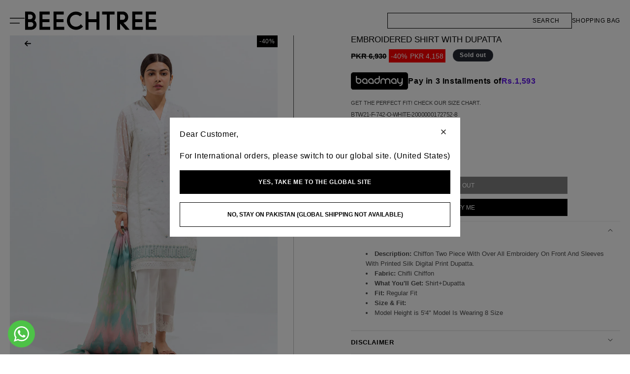

--- FILE ---
content_type: text/html; charset=utf-8
request_url: https://beechtree.pk/products/btw21-f-742-o-white
body_size: 47933
content:
<!doctype html>
<html class="js" lang="en">
  <head>
    <meta charset="utf-8">
    <meta http-equiv="X-UA-Compatible" content="IE=edge">
    <meta name="viewport" content="width=device-width,initial-scale=1">
    <meta name="theme-color" content="">
    <link rel="canonical" href="https://beechtree.pk/products/btw21-f-742-o-white">

    <link rel="icon" type="image/png" href="//beechtree.pk/cdn/shop/files/favicon_795a4ade-31bc-437b-bf6f-6c8b2a7dc348.png?crop=center&height=32&v=1732020357&width=32"><!-- Google Tag Manager -->
      <script>(function(w,d,s,l,i){w[l]=w[l]||[];w[l].push({'gtm.start':
        new Date().getTime(),event:'gtm.js'});var f=d.getElementsByTagName(s)[0],
        j=d.createElement(s),dl=l!='dataLayer'?'&l='+l:'';j.async=true;j.src=
        'https://www.googletagmanager.com/gtm.js?id='+i+dl;f.parentNode.insertBefore(j,f);
        })(window,document,'script','dataLayer','GTM-W54B43S8');
      </script>
    <!-- End Google Tag Manager -->
    <title>
      EMBROIDERED SHIRT WITH DUPATTA &ndash; BEECHTREE</title>

    
      <meta name="description" content="Description: Chiffon Two Piece With Over All Embroidery On Front And Sleeves With Printed Silk Digital Print Dupatta. Fabric: Chifli Chiffon What You&#39;ll Get: Shirt+Dupatta Fit: Regular Fit Size &amp;amp; Fit: Model Height is 5&#39;4&quot; Model Is Wearing 8 Size">
    

    

<meta property="og:site_name" content="BEECHTREE">
<meta property="og:url" content="https://beechtree.pk/products/btw21-f-742-o-white">
<meta property="og:title" content="EMBROIDERED SHIRT WITH DUPATTA">
<meta property="og:type" content="product">
<meta property="og:description" content="Description: Chiffon Two Piece With Over All Embroidery On Front And Sleeves With Printed Silk Digital Print Dupatta. Fabric: Chifli Chiffon What You&#39;ll Get: Shirt+Dupatta Fit: Regular Fit Size &amp;amp; Fit: Model Height is 5&#39;4&quot; Model Is Wearing 8 Size"><meta property="og:image" content="http://beechtree.pk/cdn/shop/products/btw21-f-742_1.jpg?v=1634386621">
  <meta property="og:image:secure_url" content="https://beechtree.pk/cdn/shop/products/btw21-f-742_1.jpg?v=1634386621">
  <meta property="og:image:width" content="1200">
  <meta property="og:image:height" content="1610"><meta property="og:price:amount" content="4,158">
  <meta property="og:price:currency" content="PKR"><meta name="twitter:card" content="summary_large_image">
<meta name="twitter:title" content="EMBROIDERED SHIRT WITH DUPATTA">
<meta name="twitter:description" content="Description: Chiffon Two Piece With Over All Embroidery On Front And Sleeves With Printed Silk Digital Print Dupatta. Fabric: Chifli Chiffon What You&#39;ll Get: Shirt+Dupatta Fit: Regular Fit Size &amp;amp; Fit: Model Height is 5&#39;4&quot; Model Is Wearing 8 Size">


    <script>window.performance && window.performance.mark && window.performance.mark('shopify.content_for_header.start');</script><meta name="google-site-verification" content="7cq5SL9mkQpYX2pJ3YbdwLPTxpaHAlfwTHHTt59RQCc">
<meta id="shopify-digital-wallet" name="shopify-digital-wallet" content="/48892018848/digital_wallets/dialog">
<link rel="alternate" type="application/json+oembed" href="https://beechtree.pk/products/btw21-f-742-o-white.oembed">
<script async="async" src="/checkouts/internal/preloads.js?locale=en-PK"></script>
<script id="shopify-features" type="application/json">{"accessToken":"ffdf5a565ecef87a0b761d7e1e2a6e10","betas":["rich-media-storefront-analytics"],"domain":"beechtree.pk","predictiveSearch":true,"shopId":48892018848,"locale":"en"}</script>
<script>var Shopify = Shopify || {};
Shopify.shop = "beechtree-pk.myshopify.com";
Shopify.locale = "en";
Shopify.currency = {"active":"PKR","rate":"1.0"};
Shopify.country = "PK";
Shopify.theme = {"name":"Eid Sale 7-6-2025","id":142164164768,"schema_name":"Dawn","schema_version":"15.0.2","theme_store_id":887,"role":"main"};
Shopify.theme.handle = "null";
Shopify.theme.style = {"id":null,"handle":null};
Shopify.cdnHost = "beechtree.pk/cdn";
Shopify.routes = Shopify.routes || {};
Shopify.routes.root = "/";</script>
<script type="module">!function(o){(o.Shopify=o.Shopify||{}).modules=!0}(window);</script>
<script>!function(o){function n(){var o=[];function n(){o.push(Array.prototype.slice.apply(arguments))}return n.q=o,n}var t=o.Shopify=o.Shopify||{};t.loadFeatures=n(),t.autoloadFeatures=n()}(window);</script>
<script id="shop-js-analytics" type="application/json">{"pageType":"product"}</script>
<script defer="defer" async type="module" src="//beechtree.pk/cdn/shopifycloud/shop-js/modules/v2/client.init-shop-cart-sync_BT-GjEfc.en.esm.js"></script>
<script defer="defer" async type="module" src="//beechtree.pk/cdn/shopifycloud/shop-js/modules/v2/chunk.common_D58fp_Oc.esm.js"></script>
<script defer="defer" async type="module" src="//beechtree.pk/cdn/shopifycloud/shop-js/modules/v2/chunk.modal_xMitdFEc.esm.js"></script>
<script type="module">
  await import("//beechtree.pk/cdn/shopifycloud/shop-js/modules/v2/client.init-shop-cart-sync_BT-GjEfc.en.esm.js");
await import("//beechtree.pk/cdn/shopifycloud/shop-js/modules/v2/chunk.common_D58fp_Oc.esm.js");
await import("//beechtree.pk/cdn/shopifycloud/shop-js/modules/v2/chunk.modal_xMitdFEc.esm.js");

  window.Shopify.SignInWithShop?.initShopCartSync?.({"fedCMEnabled":true,"windoidEnabled":true});

</script>
<script id="__st">var __st={"a":48892018848,"offset":18000,"reqid":"eae1465b-75c0-408d-9043-192a2bdd9b96-1769518378","pageurl":"beechtree.pk\/products\/btw21-f-742-o-white","u":"e57dc1fa0a21","p":"product","rtyp":"product","rid":7077396611232};</script>
<script>window.ShopifyPaypalV4VisibilityTracking = true;</script>
<script id="captcha-bootstrap">!function(){'use strict';const t='contact',e='account',n='new_comment',o=[[t,t],['blogs',n],['comments',n],[t,'customer']],c=[[e,'customer_login'],[e,'guest_login'],[e,'recover_customer_password'],[e,'create_customer']],r=t=>t.map((([t,e])=>`form[action*='/${t}']:not([data-nocaptcha='true']) input[name='form_type'][value='${e}']`)).join(','),a=t=>()=>t?[...document.querySelectorAll(t)].map((t=>t.form)):[];function s(){const t=[...o],e=r(t);return a(e)}const i='password',u='form_key',d=['recaptcha-v3-token','g-recaptcha-response','h-captcha-response',i],f=()=>{try{return window.sessionStorage}catch{return}},m='__shopify_v',_=t=>t.elements[u];function p(t,e,n=!1){try{const o=window.sessionStorage,c=JSON.parse(o.getItem(e)),{data:r}=function(t){const{data:e,action:n}=t;return t[m]||n?{data:e,action:n}:{data:t,action:n}}(c);for(const[e,n]of Object.entries(r))t.elements[e]&&(t.elements[e].value=n);n&&o.removeItem(e)}catch(o){console.error('form repopulation failed',{error:o})}}const l='form_type',E='cptcha';function T(t){t.dataset[E]=!0}const w=window,h=w.document,L='Shopify',v='ce_forms',y='captcha';let A=!1;((t,e)=>{const n=(g='f06e6c50-85a8-45c8-87d0-21a2b65856fe',I='https://cdn.shopify.com/shopifycloud/storefront-forms-hcaptcha/ce_storefront_forms_captcha_hcaptcha.v1.5.2.iife.js',D={infoText:'Protected by hCaptcha',privacyText:'Privacy',termsText:'Terms'},(t,e,n)=>{const o=w[L][v],c=o.bindForm;if(c)return c(t,g,e,D).then(n);var r;o.q.push([[t,g,e,D],n]),r=I,A||(h.body.append(Object.assign(h.createElement('script'),{id:'captcha-provider',async:!0,src:r})),A=!0)});var g,I,D;w[L]=w[L]||{},w[L][v]=w[L][v]||{},w[L][v].q=[],w[L][y]=w[L][y]||{},w[L][y].protect=function(t,e){n(t,void 0,e),T(t)},Object.freeze(w[L][y]),function(t,e,n,w,h,L){const[v,y,A,g]=function(t,e,n){const i=e?o:[],u=t?c:[],d=[...i,...u],f=r(d),m=r(i),_=r(d.filter((([t,e])=>n.includes(e))));return[a(f),a(m),a(_),s()]}(w,h,L),I=t=>{const e=t.target;return e instanceof HTMLFormElement?e:e&&e.form},D=t=>v().includes(t);t.addEventListener('submit',(t=>{const e=I(t);if(!e)return;const n=D(e)&&!e.dataset.hcaptchaBound&&!e.dataset.recaptchaBound,o=_(e),c=g().includes(e)&&(!o||!o.value);(n||c)&&t.preventDefault(),c&&!n&&(function(t){try{if(!f())return;!function(t){const e=f();if(!e)return;const n=_(t);if(!n)return;const o=n.value;o&&e.removeItem(o)}(t);const e=Array.from(Array(32),(()=>Math.random().toString(36)[2])).join('');!function(t,e){_(t)||t.append(Object.assign(document.createElement('input'),{type:'hidden',name:u})),t.elements[u].value=e}(t,e),function(t,e){const n=f();if(!n)return;const o=[...t.querySelectorAll(`input[type='${i}']`)].map((({name:t})=>t)),c=[...d,...o],r={};for(const[a,s]of new FormData(t).entries())c.includes(a)||(r[a]=s);n.setItem(e,JSON.stringify({[m]:1,action:t.action,data:r}))}(t,e)}catch(e){console.error('failed to persist form',e)}}(e),e.submit())}));const S=(t,e)=>{t&&!t.dataset[E]&&(n(t,e.some((e=>e===t))),T(t))};for(const o of['focusin','change'])t.addEventListener(o,(t=>{const e=I(t);D(e)&&S(e,y())}));const B=e.get('form_key'),M=e.get(l),P=B&&M;t.addEventListener('DOMContentLoaded',(()=>{const t=y();if(P)for(const e of t)e.elements[l].value===M&&p(e,B);[...new Set([...A(),...v().filter((t=>'true'===t.dataset.shopifyCaptcha))])].forEach((e=>S(e,t)))}))}(h,new URLSearchParams(w.location.search),n,t,e,['guest_login'])})(!0,!0)}();</script>
<script integrity="sha256-4kQ18oKyAcykRKYeNunJcIwy7WH5gtpwJnB7kiuLZ1E=" data-source-attribution="shopify.loadfeatures" defer="defer" src="//beechtree.pk/cdn/shopifycloud/storefront/assets/storefront/load_feature-a0a9edcb.js" crossorigin="anonymous"></script>
<script data-source-attribution="shopify.dynamic_checkout.dynamic.init">var Shopify=Shopify||{};Shopify.PaymentButton=Shopify.PaymentButton||{isStorefrontPortableWallets:!0,init:function(){window.Shopify.PaymentButton.init=function(){};var t=document.createElement("script");t.src="https://beechtree.pk/cdn/shopifycloud/portable-wallets/latest/portable-wallets.en.js",t.type="module",document.head.appendChild(t)}};
</script>
<script data-source-attribution="shopify.dynamic_checkout.buyer_consent">
  function portableWalletsHideBuyerConsent(e){var t=document.getElementById("shopify-buyer-consent"),n=document.getElementById("shopify-subscription-policy-button");t&&n&&(t.classList.add("hidden"),t.setAttribute("aria-hidden","true"),n.removeEventListener("click",e))}function portableWalletsShowBuyerConsent(e){var t=document.getElementById("shopify-buyer-consent"),n=document.getElementById("shopify-subscription-policy-button");t&&n&&(t.classList.remove("hidden"),t.removeAttribute("aria-hidden"),n.addEventListener("click",e))}window.Shopify?.PaymentButton&&(window.Shopify.PaymentButton.hideBuyerConsent=portableWalletsHideBuyerConsent,window.Shopify.PaymentButton.showBuyerConsent=portableWalletsShowBuyerConsent);
</script>
<script data-source-attribution="shopify.dynamic_checkout.cart.bootstrap">document.addEventListener("DOMContentLoaded",(function(){function t(){return document.querySelector("shopify-accelerated-checkout-cart, shopify-accelerated-checkout")}if(t())Shopify.PaymentButton.init();else{new MutationObserver((function(e,n){t()&&(Shopify.PaymentButton.init(),n.disconnect())})).observe(document.body,{childList:!0,subtree:!0})}}));
</script>

<script>window.performance && window.performance.mark && window.performance.mark('shopify.content_for_header.end');</script>

    <style data-shopify>
      
      
      
      
      

      
        :root,
        .color-scheme-1 {
          --color-background: 255,255,255;
        
          --gradient-background: #ffffff;
        

        

        --color-foreground: 0,0,0;
        --color-background-contrast: 191,191,191;
        --color-shadow: 18,18,18;
        --color-button: 18,18,18;
        --color-button-text: 255,255,255;
        --color-secondary-button: 255,255,255;
        --color-secondary-button-text: 18,18,18;
        --color-link: 18,18,18;
        --color-badge-foreground: 0,0,0;
        --color-badge-background: 255,255,255;
        --color-badge-border: 0,0,0;
        --payment-terms-background-color: rgb(255 255 255);
      }
      
        
        .color-scheme-2 {
          --color-background: 243,243,243;
        
          --gradient-background: #f3f3f3;
        

        

        --color-foreground: 18,18,18;
        --color-background-contrast: 179,179,179;
        --color-shadow: 18,18,18;
        --color-button: 18,18,18;
        --color-button-text: 243,243,243;
        --color-secondary-button: 243,243,243;
        --color-secondary-button-text: 18,18,18;
        --color-link: 18,18,18;
        --color-badge-foreground: 18,18,18;
        --color-badge-background: 243,243,243;
        --color-badge-border: 18,18,18;
        --payment-terms-background-color: rgb(243 243 243);
      }
      
        
        .color-scheme-3 {
          --color-background: 36,40,51;
        
          --gradient-background: #242833;
        

        

        --color-foreground: 255,255,255;
        --color-background-contrast: 47,52,66;
        --color-shadow: 18,18,18;
        --color-button: 255,255,255;
        --color-button-text: 0,0,0;
        --color-secondary-button: 36,40,51;
        --color-secondary-button-text: 255,255,255;
        --color-link: 255,255,255;
        --color-badge-foreground: 255,255,255;
        --color-badge-background: 36,40,51;
        --color-badge-border: 255,255,255;
        --payment-terms-background-color: rgb(36 40 51);
      }
      
        
        .color-scheme-4 {
          --color-background: 18,18,18;
        
          --gradient-background: #121212;
        

        

        --color-foreground: 255,255,255;
        --color-background-contrast: 146,146,146;
        --color-shadow: 18,18,18;
        --color-button: 255,255,255;
        --color-button-text: 18,18,18;
        --color-secondary-button: 18,18,18;
        --color-secondary-button-text: 255,255,255;
        --color-link: 255,255,255;
        --color-badge-foreground: 255,255,255;
        --color-badge-background: 18,18,18;
        --color-badge-border: 255,255,255;
        --payment-terms-background-color: rgb(18 18 18);
      }
      
        
        .color-scheme-5 {
          --color-background: 51,79,180;
        
          --gradient-background: #334fb4;
        

        

        --color-foreground: 255,255,255;
        --color-background-contrast: 23,35,81;
        --color-shadow: 18,18,18;
        --color-button: 255,255,255;
        --color-button-text: 51,79,180;
        --color-secondary-button: 51,79,180;
        --color-secondary-button-text: 255,255,255;
        --color-link: 255,255,255;
        --color-badge-foreground: 255,255,255;
        --color-badge-background: 51,79,180;
        --color-badge-border: 255,255,255;
        --payment-terms-background-color: rgb(51 79 180);
      }
      

      body, .color-scheme-1, .color-scheme-2, .color-scheme-3, .color-scheme-4, .color-scheme-5 {
        color: rgba(var(--color-foreground), 0.75);
        background-color: rgb(var(--color-background));
      }

      :root {
        --font-body-family: Helvetica, Arial, sans-serif;
        --font-body-style: normal;
        --font-body-weight: 400;
        --font-body-weight-bold: 700;

        --font-heading-family: Helvetica, Arial, sans-serif;
        --font-heading-style: normal;
        --font-heading-weight: 700;

        --font-body-scale: 1.0;
        --font-heading-scale: 1.0;

        --media-padding: px;
        --media-border-opacity: 0.05;
        --media-border-width: 1px;
        --media-radius: 0px;
        --media-shadow-opacity: 0.0;
        --media-shadow-horizontal-offset: 0px;
        --media-shadow-vertical-offset: 4px;
        --media-shadow-blur-radius: 5px;
        --media-shadow-visible: 0;

        --page-width: 130rem;
        --page-width-margin: 0rem;

        --product-card-image-padding: 0.0rem;
        --product-card-corner-radius: 0.0rem;
        --product-card-text-alignment: left;
        --product-card-border-width: 0.0rem;
        --product-card-border-opacity: 0.1;
        --product-card-shadow-opacity: 0.0;
        --product-card-shadow-visible: 0;
        --product-card-shadow-horizontal-offset: 0.0rem;
        --product-card-shadow-vertical-offset: 0.4rem;
        --product-card-shadow-blur-radius: 0.5rem;

        --collection-card-image-padding: 0.0rem;
        --collection-card-corner-radius: 0.0rem;
        --collection-card-text-alignment: left;
        --collection-card-border-width: 0.0rem;
        --collection-card-border-opacity: 0.1;
        --collection-card-shadow-opacity: 0.0;
        --collection-card-shadow-visible: 0;
        --collection-card-shadow-horizontal-offset: 0.0rem;
        --collection-card-shadow-vertical-offset: 0.4rem;
        --collection-card-shadow-blur-radius: 0.5rem;

        --blog-card-image-padding: 0.0rem;
        --blog-card-corner-radius: 0.0rem;
        --blog-card-text-alignment: left;
        --blog-card-border-width: 0.0rem;
        --blog-card-border-opacity: 0.1;
        --blog-card-shadow-opacity: 0.0;
        --blog-card-shadow-visible: 0;
        --blog-card-shadow-horizontal-offset: 0.0rem;
        --blog-card-shadow-vertical-offset: 0.4rem;
        --blog-card-shadow-blur-radius: 0.5rem;

        --badge-corner-radius: 4.0rem;

        --popup-border-width: 1px;
        --popup-border-opacity: 0.1;
        --popup-corner-radius: 0px;
        --popup-shadow-opacity: 0.05;
        --popup-shadow-horizontal-offset: 0px;
        --popup-shadow-vertical-offset: 4px;
        --popup-shadow-blur-radius: 5px;

        --drawer-border-width: 1px;
        --drawer-border-opacity: 0.1;
        --drawer-shadow-opacity: 0.0;
        --drawer-shadow-horizontal-offset: 0px;
        --drawer-shadow-vertical-offset: 4px;
        --drawer-shadow-blur-radius: 5px;

        --spacing-sections-desktop: 0px;
        --spacing-sections-mobile: 0px;

        --grid-desktop-vertical-spacing: 8px;
        --grid-desktop-horizontal-spacing: 8px;
        --grid-mobile-vertical-spacing: 4px;
        --grid-mobile-horizontal-spacing: 4px;

        --text-boxes-border-opacity: 0.1;
        --text-boxes-border-width: 0px;
        --text-boxes-radius: 0px;
        --text-boxes-shadow-opacity: 0.0;
        --text-boxes-shadow-visible: 0;
        --text-boxes-shadow-horizontal-offset: 0px;
        --text-boxes-shadow-vertical-offset: 4px;
        --text-boxes-shadow-blur-radius: 5px;

        --buttons-radius: 0px;
        --buttons-radius-outset: 0px;
        --buttons-border-width: 1px;
        --buttons-border-opacity: 1.0;
        --buttons-shadow-opacity: 0.0;
        --buttons-shadow-visible: 0;
        --buttons-shadow-horizontal-offset: 0px;
        --buttons-shadow-vertical-offset: 4px;
        --buttons-shadow-blur-radius: 5px;
        --buttons-border-offset: 0px;

        --inputs-radius: 0px;
        --inputs-border-width: 1px;
        --inputs-border-opacity: 0.55;
        --inputs-shadow-opacity: 0.0;
        --inputs-shadow-horizontal-offset: 0px;
        --inputs-margin-offset: 0px;
        --inputs-shadow-vertical-offset: 4px;
        --inputs-shadow-blur-radius: 5px;
        --inputs-radius-outset: 0px;

        --variant-pills-radius: 40px;
        --variant-pills-border-width: 1px;
        --variant-pills-border-opacity: 0.55;
        --variant-pills-shadow-opacity: 0.0;
        --variant-pills-shadow-horizontal-offset: 0px;
        --variant-pills-shadow-vertical-offset: 4px;
        --variant-pills-shadow-blur-radius: 5px;
      }

      *,
      *::before,
      *::after {
        box-sizing: inherit;
      }

      html {
        box-sizing: border-box;
        font-size: calc(var(--font-body-scale) * 62.5%);
        height: 100%;
      }

      body {
        display: grid;
        grid-template-rows: auto auto 1fr auto;
        grid-template-columns: 100%;
        min-height: 100%;
        margin: 0;
        font-size: 1.5rem;
        letter-spacing: 0.06rem;
        line-height: calc(1 + 0.8 / var(--font-body-scale));
        font-family: var(--font-body-family);
        font-style: var(--font-body-style);
        font-weight: var(--font-body-weight);
        overflow-x: hidden;
      }

      @media screen and (min-width: 750px) {
        body {
          font-size: 1.6rem;
        }
      }
      span.large-up-hide.medium-hide.arrow__back {
        display: none !important;
      }
    </style>

    
<script>
  !function(e,a,n,d,g){e.dengage=e.dengage||function(){(e.dengage.q=e.dengage.q||[]).push(arguments)},d=a.getElementsByTagName("head")[0],(g=a.createElement("script")).async=1,g.src="https://pcdn.dengage.com/p/push/658/9dd1515f-2078-a752-8bf4-da0693163cd9/dengage_sdk.js",d.appendChild(g)}(window,document);

  dengage('initialize', {swUrl: '/apps/dengage-web-push/tr/sw.js', swScope: '/apps/dengage-web-push/tr/'});
</script>


  <script defer="defer">
    let product = {"id":7077396611232,"title":"EMBROIDERED SHIRT WITH DUPATTA","handle":"btw21-f-742-o-white","description":"\u003cul\u003e\n\u003cli\u003e\n\u003cstrong\u003eDescription: \u003c\/strong\u003e Chiffon Two Piece With Over All Embroidery On Front And Sleeves With Printed Silk Digital Print Dupatta.\u003c\/li\u003e \u003cli\u003e \u003cstrong\u003eFabric: \u003c\/strong\u003e Chifli Chiffon\n \u003c\/li\u003e \u003cli\u003e \u003cstrong\u003eWhat You'll Get: \u003c\/strong\u003e Shirt+Dupatta\n \u003c\/li\u003e \u003cli\u003e \u003cstrong\u003eFit:\u003c\/strong\u003e  Regular Fit\n\u003c\/li\u003e \u003cli\u003e\u003cstrong\u003eSize \u0026amp; Fit: \u003c\/strong\u003e\u003c\/li\u003e \u003cli\u003e \nModel Height is 5'4\"\nModel Is Wearing 8 Size\u003c\/li\u003e \u003c\/ul\u003e","published_at":"2024-04-15T10:42:32+05:00","created_at":"2021-10-16T17:12:25+05:00","vendor":"WN_21","type":"LUXURY-PRET","tags":["10","12","14","40%OFF","40b","40bOFF","8","F40","January-Sale","Luxury-S23","O-WHITE","PKR 6000 - PKR 6499","R-LUXURY-PRET","Sale","sale-by-percentage","Sale-LUXPRT","Sale-LUXPRT-Winter","Sale-percentage","sale-season","salepercent40","SHFLI CHIFFON","t_size_chest:18-19.5-21-22.5","t_size_hip:20-21.5-23-24.5","t_size_longlength:38-38-40-40","t_size_shortlength:38-38-40-40","t_size_shoulder:14.5-15-15.5-16","t_size_waist:18.5-20-21.5-23","trouser_size:8-10-12-14","w21tag","Win21","Winter-sale22"],"price":415800,"price_min":415800,"price_max":415800,"available":false,"price_varies":false,"compare_at_price":693000,"compare_at_price_min":693000,"compare_at_price_max":693000,"compare_at_price_varies":false,"variants":[{"id":45224248311968,"title":"8","option1":"8","option2":null,"option3":null,"sku":"BTW21-F-742-O-WHITE-2000000172752-8","requires_shipping":true,"taxable":false,"featured_image":null,"available":false,"name":"EMBROIDERED SHIRT WITH DUPATTA - 8","public_title":"8","options":["8"],"price":415800,"weight":374,"compare_at_price":693000,"inventory_management":"shopify","barcode":"2000000172752","requires_selling_plan":false,"selling_plan_allocations":[],"quantity_rule":{"min":1,"max":null,"increment":1}},{"id":48817443602592,"title":"10","option1":"10","option2":null,"option3":null,"sku":"BTW21-F-742-O-WHITE-2000000172753-10","requires_shipping":true,"taxable":false,"featured_image":null,"available":false,"name":"EMBROIDERED SHIRT WITH DUPATTA - 10","public_title":"10","options":["10"],"price":415800,"weight":374,"compare_at_price":693000,"inventory_management":"shopify","barcode":"2000000172753","requires_selling_plan":false,"selling_plan_allocations":[],"quantity_rule":{"min":1,"max":null,"increment":1}},{"id":48817443668128,"title":"12","option1":"12","option2":null,"option3":null,"sku":"BTW21-F-742-O-WHITE-2000000172754-12","requires_shipping":true,"taxable":false,"featured_image":null,"available":false,"name":"EMBROIDERED SHIRT WITH DUPATTA - 12","public_title":"12","options":["12"],"price":415800,"weight":374,"compare_at_price":693000,"inventory_management":"shopify","barcode":"2000000172754","requires_selling_plan":false,"selling_plan_allocations":[],"quantity_rule":{"min":1,"max":null,"increment":1}},{"id":48817443733664,"title":"14","option1":"14","option2":null,"option3":null,"sku":"BTW21-F-742-O-WHITE-2000000172755-14","requires_shipping":true,"taxable":false,"featured_image":null,"available":false,"name":"EMBROIDERED SHIRT WITH DUPATTA - 14","public_title":"14","options":["14"],"price":415800,"weight":374,"compare_at_price":693000,"inventory_management":"shopify","barcode":"2000000172755","requires_selling_plan":false,"selling_plan_allocations":[],"quantity_rule":{"min":1,"max":null,"increment":1}}],"images":["\/\/beechtree.pk\/cdn\/shop\/products\/btw21-f-742_1.jpg?v=1634386621","\/\/beechtree.pk\/cdn\/shop\/products\/btw21-f-742_2.jpg?v=1634386621","\/\/beechtree.pk\/cdn\/shop\/products\/btw21-f-742_3.jpg?v=1634386622","\/\/beechtree.pk\/cdn\/shop\/products\/btw21-f-742_4.jpg?v=1634386621"],"featured_image":"\/\/beechtree.pk\/cdn\/shop\/products\/btw21-f-742_1.jpg?v=1634386621","options":["Size"],"media":[{"alt":null,"id":23002995294368,"position":1,"preview_image":{"aspect_ratio":0.745,"height":1610,"width":1200,"src":"\/\/beechtree.pk\/cdn\/shop\/products\/btw21-f-742_1.jpg?v=1634386621"},"aspect_ratio":0.745,"height":1610,"media_type":"image","src":"\/\/beechtree.pk\/cdn\/shop\/products\/btw21-f-742_1.jpg?v=1634386621","width":1200},{"alt":null,"id":23002995327136,"position":2,"preview_image":{"aspect_ratio":0.745,"height":1610,"width":1200,"src":"\/\/beechtree.pk\/cdn\/shop\/products\/btw21-f-742_2.jpg?v=1634386621"},"aspect_ratio":0.745,"height":1610,"media_type":"image","src":"\/\/beechtree.pk\/cdn\/shop\/products\/btw21-f-742_2.jpg?v=1634386621","width":1200},{"alt":null,"id":23002995359904,"position":3,"preview_image":{"aspect_ratio":0.745,"height":1610,"width":1200,"src":"\/\/beechtree.pk\/cdn\/shop\/products\/btw21-f-742_3.jpg?v=1634386622"},"aspect_ratio":0.745,"height":1610,"media_type":"image","src":"\/\/beechtree.pk\/cdn\/shop\/products\/btw21-f-742_3.jpg?v=1634386622","width":1200},{"alt":null,"id":23002995392672,"position":4,"preview_image":{"aspect_ratio":0.745,"height":1610,"width":1200,"src":"\/\/beechtree.pk\/cdn\/shop\/products\/btw21-f-742_4.jpg?v=1634386621"},"aspect_ratio":0.745,"height":1610,"media_type":"image","src":"\/\/beechtree.pk\/cdn\/shop\/products\/btw21-f-742_4.jpg?v=1634386621","width":1200}],"requires_selling_plan":false,"selling_plan_groups":[],"content":"\u003cul\u003e\n\u003cli\u003e\n\u003cstrong\u003eDescription: \u003c\/strong\u003e Chiffon Two Piece With Over All Embroidery On Front And Sleeves With Printed Silk Digital Print Dupatta.\u003c\/li\u003e \u003cli\u003e \u003cstrong\u003eFabric: \u003c\/strong\u003e Chifli Chiffon\n \u003c\/li\u003e \u003cli\u003e \u003cstrong\u003eWhat You'll Get: \u003c\/strong\u003e Shirt+Dupatta\n \u003c\/li\u003e \u003cli\u003e \u003cstrong\u003eFit:\u003c\/strong\u003e  Regular Fit\n\u003c\/li\u003e \u003cli\u003e\u003cstrong\u003eSize \u0026amp; Fit: \u003c\/strong\u003e\u003c\/li\u003e \u003cli\u003e \nModel Height is 5'4\"\nModel Is Wearing 8 Size\u003c\/li\u003e \u003c\/ul\u003e"};
    document.addEventListener("DOMContentLoaded", (event) => {
      dengage("ec:pageView", {
        page_type: "Product Page",
        product_id: product.id,
        product_title: product.title,
        discounted_price: product.price / 100,
        price: product.compare_at_price ? product.compare_at_price / 100 : product.price / 100,
        stock_count: product.available ? 1 : 0,
      });

      document.querySelector('.product-form__submit').addEventListener('click', () => {
        let variantId = parseInt(document.querySelector('.product-variant-id').value);
        let productQty = 1;
        dengage('ec:addToCart', {
          product_id: product.id,
          product_title: product.title,
          product_variant_id: variantId,
          quantity: productQty,
          discounted_price: product.price / 100,
          unit_price: product.compare_at_price ? product.compare_at_price / 100 : product.price / 100,
          stock_count: product.available ? 1 : 0,
          });
      });
  });
  </script>








    <link href="//beechtree.pk/cdn/shop/t/254/assets/base.css?v=100682194838449911431768219957" rel="stylesheet" type="text/css" media="all" />
    <link href="//beechtree.pk/cdn/shop/t/254/assets/custom.css?v=12746639727000296421762932609" rel="stylesheet" type="text/css" media="all" /><script>
      if (Shopify.designMode) {
        document.documentElement.classList.add('shopify-design-mode');
      }
    </script>

      
      <script src="//beechtree.pk/cdn/shop/t/254/assets/pubsub.js?v=158357773527763999511749213408" defer="defer"></script><script src="//beechtree.pk/cdn/shop/t/254/assets/constants.js?v=132983761750457495441749213408" defer="defer"></script>
    <script src="//beechtree.pk/cdn/shop/t/254/assets/global.js?v=126122328162663601811749213408" defer="defer"></script>
    <script src="//beechtree.pk/cdn/shop/t/254/assets/details-disclosure.js?v=13653116266235556501749213408" defer="defer"></script>
    <script src="//beechtree.pk/cdn/shop/t/254/assets/details-modal.js?v=25581673532751508451749213408" defer="defer"></script>

    <link rel="stylesheet" href="//beechtree.pk/cdn/shop/t/254/assets/component-cart-items.css?v=157274271639866036431767085752" media="print" onload="this.media='all'"><link href="//beechtree.pk/cdn/shop/t/254/assets/component-cart-drawer.css?v=170897737612384856021749213408" rel="stylesheet" type="text/css" media="all" />
      <link href="//beechtree.pk/cdn/shop/t/254/assets/component-cart.css?v=129089009136089347271767085873" rel="stylesheet" type="text/css" media="all" />
      <link href="//beechtree.pk/cdn/shop/t/254/assets/component-totals.css?v=15906652033866631521749213408" rel="stylesheet" type="text/css" media="all" />
      <link href="//beechtree.pk/cdn/shop/t/254/assets/component-price.css?v=147717737103091674871768802907" rel="stylesheet" type="text/css" media="all" />
      <link href="//beechtree.pk/cdn/shop/t/254/assets/component-discounts.css?v=152760482443307489271749213408" rel="stylesheet" type="text/css" media="all" /><link rel="preload" href="//beechtree.pk/cdn/shop/t/254/assets/swiper-bundle.min.css?v=1980861273777070691754899456" as="style" onload="this.onload=null;this.rel='stylesheet'">
<noscript>
  <link rel="stylesheet" href="//beechtree.pk/cdn/shop/t/254/assets/swiper-bundle.min.css?v=1980861273777070691754899456">
</noscript>

    <!-- Swiper JS -->
    <script src="//beechtree.pk/cdn/shop/t/254/assets/swiper-bundle.min.js?v=48597202456481873011754897719"></script>

    
    <link href="//beechtree.pk/cdn/shop/t/254/assets/baadmay-styles.css?v=76269540819900406251749213408" as="style" type="text/css" rel="preload">
    <link rel="stylesheet" href="//beechtree.pk/cdn/shop/t/254/assets/baadmay-styles.css?v=76269540819900406251749213408">
    
    <link href="//beechtree.pk/cdn/shop/t/254/assets/baadmay-scripts.js?v=86126486975939078001749213408" as="script" type="text/javascript" rel="preload">
    <script src="//beechtree.pk/cdn/shop/t/254/assets/baadmay-scripts.js?v=86126486975939078001749213408" defer></script>
    
  <link href="https://monorail-edge.shopifysvc.com" rel="dns-prefetch">
<script>(function(){if ("sendBeacon" in navigator && "performance" in window) {try {var session_token_from_headers = performance.getEntriesByType('navigation')[0].serverTiming.find(x => x.name == '_s').description;} catch {var session_token_from_headers = undefined;}var session_cookie_matches = document.cookie.match(/_shopify_s=([^;]*)/);var session_token_from_cookie = session_cookie_matches && session_cookie_matches.length === 2 ? session_cookie_matches[1] : "";var session_token = session_token_from_headers || session_token_from_cookie || "";function handle_abandonment_event(e) {var entries = performance.getEntries().filter(function(entry) {return /monorail-edge.shopifysvc.com/.test(entry.name);});if (!window.abandonment_tracked && entries.length === 0) {window.abandonment_tracked = true;var currentMs = Date.now();var navigation_start = performance.timing.navigationStart;var payload = {shop_id: 48892018848,url: window.location.href,navigation_start,duration: currentMs - navigation_start,session_token,page_type: "product"};window.navigator.sendBeacon("https://monorail-edge.shopifysvc.com/v1/produce", JSON.stringify({schema_id: "online_store_buyer_site_abandonment/1.1",payload: payload,metadata: {event_created_at_ms: currentMs,event_sent_at_ms: currentMs}}));}}window.addEventListener('pagehide', handle_abandonment_event);}}());</script>
<script id="web-pixels-manager-setup">(function e(e,d,r,n,o){if(void 0===o&&(o={}),!Boolean(null===(a=null===(i=window.Shopify)||void 0===i?void 0:i.analytics)||void 0===a?void 0:a.replayQueue)){var i,a;window.Shopify=window.Shopify||{};var t=window.Shopify;t.analytics=t.analytics||{};var s=t.analytics;s.replayQueue=[],s.publish=function(e,d,r){return s.replayQueue.push([e,d,r]),!0};try{self.performance.mark("wpm:start")}catch(e){}var l=function(){var e={modern:/Edge?\/(1{2}[4-9]|1[2-9]\d|[2-9]\d{2}|\d{4,})\.\d+(\.\d+|)|Firefox\/(1{2}[4-9]|1[2-9]\d|[2-9]\d{2}|\d{4,})\.\d+(\.\d+|)|Chrom(ium|e)\/(9{2}|\d{3,})\.\d+(\.\d+|)|(Maci|X1{2}).+ Version\/(15\.\d+|(1[6-9]|[2-9]\d|\d{3,})\.\d+)([,.]\d+|)( \(\w+\)|)( Mobile\/\w+|) Safari\/|Chrome.+OPR\/(9{2}|\d{3,})\.\d+\.\d+|(CPU[ +]OS|iPhone[ +]OS|CPU[ +]iPhone|CPU IPhone OS|CPU iPad OS)[ +]+(15[._]\d+|(1[6-9]|[2-9]\d|\d{3,})[._]\d+)([._]\d+|)|Android:?[ /-](13[3-9]|1[4-9]\d|[2-9]\d{2}|\d{4,})(\.\d+|)(\.\d+|)|Android.+Firefox\/(13[5-9]|1[4-9]\d|[2-9]\d{2}|\d{4,})\.\d+(\.\d+|)|Android.+Chrom(ium|e)\/(13[3-9]|1[4-9]\d|[2-9]\d{2}|\d{4,})\.\d+(\.\d+|)|SamsungBrowser\/([2-9]\d|\d{3,})\.\d+/,legacy:/Edge?\/(1[6-9]|[2-9]\d|\d{3,})\.\d+(\.\d+|)|Firefox\/(5[4-9]|[6-9]\d|\d{3,})\.\d+(\.\d+|)|Chrom(ium|e)\/(5[1-9]|[6-9]\d|\d{3,})\.\d+(\.\d+|)([\d.]+$|.*Safari\/(?![\d.]+ Edge\/[\d.]+$))|(Maci|X1{2}).+ Version\/(10\.\d+|(1[1-9]|[2-9]\d|\d{3,})\.\d+)([,.]\d+|)( \(\w+\)|)( Mobile\/\w+|) Safari\/|Chrome.+OPR\/(3[89]|[4-9]\d|\d{3,})\.\d+\.\d+|(CPU[ +]OS|iPhone[ +]OS|CPU[ +]iPhone|CPU IPhone OS|CPU iPad OS)[ +]+(10[._]\d+|(1[1-9]|[2-9]\d|\d{3,})[._]\d+)([._]\d+|)|Android:?[ /-](13[3-9]|1[4-9]\d|[2-9]\d{2}|\d{4,})(\.\d+|)(\.\d+|)|Mobile Safari.+OPR\/([89]\d|\d{3,})\.\d+\.\d+|Android.+Firefox\/(13[5-9]|1[4-9]\d|[2-9]\d{2}|\d{4,})\.\d+(\.\d+|)|Android.+Chrom(ium|e)\/(13[3-9]|1[4-9]\d|[2-9]\d{2}|\d{4,})\.\d+(\.\d+|)|Android.+(UC? ?Browser|UCWEB|U3)[ /]?(15\.([5-9]|\d{2,})|(1[6-9]|[2-9]\d|\d{3,})\.\d+)\.\d+|SamsungBrowser\/(5\.\d+|([6-9]|\d{2,})\.\d+)|Android.+MQ{2}Browser\/(14(\.(9|\d{2,})|)|(1[5-9]|[2-9]\d|\d{3,})(\.\d+|))(\.\d+|)|K[Aa][Ii]OS\/(3\.\d+|([4-9]|\d{2,})\.\d+)(\.\d+|)/},d=e.modern,r=e.legacy,n=navigator.userAgent;return n.match(d)?"modern":n.match(r)?"legacy":"unknown"}(),u="modern"===l?"modern":"legacy",c=(null!=n?n:{modern:"",legacy:""})[u],f=function(e){return[e.baseUrl,"/wpm","/b",e.hashVersion,"modern"===e.buildTarget?"m":"l",".js"].join("")}({baseUrl:d,hashVersion:r,buildTarget:u}),m=function(e){var d=e.version,r=e.bundleTarget,n=e.surface,o=e.pageUrl,i=e.monorailEndpoint;return{emit:function(e){var a=e.status,t=e.errorMsg,s=(new Date).getTime(),l=JSON.stringify({metadata:{event_sent_at_ms:s},events:[{schema_id:"web_pixels_manager_load/3.1",payload:{version:d,bundle_target:r,page_url:o,status:a,surface:n,error_msg:t},metadata:{event_created_at_ms:s}}]});if(!i)return console&&console.warn&&console.warn("[Web Pixels Manager] No Monorail endpoint provided, skipping logging."),!1;try{return self.navigator.sendBeacon.bind(self.navigator)(i,l)}catch(e){}var u=new XMLHttpRequest;try{return u.open("POST",i,!0),u.setRequestHeader("Content-Type","text/plain"),u.send(l),!0}catch(e){return console&&console.warn&&console.warn("[Web Pixels Manager] Got an unhandled error while logging to Monorail."),!1}}}}({version:r,bundleTarget:l,surface:e.surface,pageUrl:self.location.href,monorailEndpoint:e.monorailEndpoint});try{o.browserTarget=l,function(e){var d=e.src,r=e.async,n=void 0===r||r,o=e.onload,i=e.onerror,a=e.sri,t=e.scriptDataAttributes,s=void 0===t?{}:t,l=document.createElement("script"),u=document.querySelector("head"),c=document.querySelector("body");if(l.async=n,l.src=d,a&&(l.integrity=a,l.crossOrigin="anonymous"),s)for(var f in s)if(Object.prototype.hasOwnProperty.call(s,f))try{l.dataset[f]=s[f]}catch(e){}if(o&&l.addEventListener("load",o),i&&l.addEventListener("error",i),u)u.appendChild(l);else{if(!c)throw new Error("Did not find a head or body element to append the script");c.appendChild(l)}}({src:f,async:!0,onload:function(){if(!function(){var e,d;return Boolean(null===(d=null===(e=window.Shopify)||void 0===e?void 0:e.analytics)||void 0===d?void 0:d.initialized)}()){var d=window.webPixelsManager.init(e)||void 0;if(d){var r=window.Shopify.analytics;r.replayQueue.forEach((function(e){var r=e[0],n=e[1],o=e[2];d.publishCustomEvent(r,n,o)})),r.replayQueue=[],r.publish=d.publishCustomEvent,r.visitor=d.visitor,r.initialized=!0}}},onerror:function(){return m.emit({status:"failed",errorMsg:"".concat(f," has failed to load")})},sri:function(e){var d=/^sha384-[A-Za-z0-9+/=]+$/;return"string"==typeof e&&d.test(e)}(c)?c:"",scriptDataAttributes:o}),m.emit({status:"loading"})}catch(e){m.emit({status:"failed",errorMsg:(null==e?void 0:e.message)||"Unknown error"})}}})({shopId: 48892018848,storefrontBaseUrl: "https://beechtree.pk",extensionsBaseUrl: "https://extensions.shopifycdn.com/cdn/shopifycloud/web-pixels-manager",monorailEndpoint: "https://monorail-edge.shopifysvc.com/unstable/produce_batch",surface: "storefront-renderer",enabledBetaFlags: ["2dca8a86"],webPixelsConfigList: [{"id":"583139488","configuration":"{\"config\":\"{\\\"pixel_id\\\":\\\"G-SNMM9Z1WM8\\\",\\\"target_country\\\":\\\"PK\\\",\\\"gtag_events\\\":[{\\\"type\\\":\\\"purchase\\\",\\\"action_label\\\":\\\"G-SNMM9Z1WM8\\\"},{\\\"type\\\":\\\"page_view\\\",\\\"action_label\\\":\\\"G-SNMM9Z1WM8\\\"},{\\\"type\\\":\\\"view_item\\\",\\\"action_label\\\":\\\"G-SNMM9Z1WM8\\\"},{\\\"type\\\":\\\"search\\\",\\\"action_label\\\":\\\"G-SNMM9Z1WM8\\\"},{\\\"type\\\":\\\"add_to_cart\\\",\\\"action_label\\\":\\\"G-SNMM9Z1WM8\\\"},{\\\"type\\\":\\\"begin_checkout\\\",\\\"action_label\\\":\\\"G-SNMM9Z1WM8\\\"},{\\\"type\\\":\\\"add_payment_info\\\",\\\"action_label\\\":\\\"G-SNMM9Z1WM8\\\"}],\\\"enable_monitoring_mode\\\":false}\"}","eventPayloadVersion":"v1","runtimeContext":"OPEN","scriptVersion":"b2a88bafab3e21179ed38636efcd8a93","type":"APP","apiClientId":1780363,"privacyPurposes":[],"dataSharingAdjustments":{"protectedCustomerApprovalScopes":["read_customer_address","read_customer_email","read_customer_name","read_customer_personal_data","read_customer_phone"]}},{"id":"258244768","configuration":"{\"pixel_id\":\"2634079263378819\",\"pixel_type\":\"facebook_pixel\",\"metaapp_system_user_token\":\"-\"}","eventPayloadVersion":"v1","runtimeContext":"OPEN","scriptVersion":"ca16bc87fe92b6042fbaa3acc2fbdaa6","type":"APP","apiClientId":2329312,"privacyPurposes":["ANALYTICS","MARKETING","SALE_OF_DATA"],"dataSharingAdjustments":{"protectedCustomerApprovalScopes":["read_customer_address","read_customer_email","read_customer_name","read_customer_personal_data","read_customer_phone"]}},{"id":"shopify-app-pixel","configuration":"{}","eventPayloadVersion":"v1","runtimeContext":"STRICT","scriptVersion":"0450","apiClientId":"shopify-pixel","type":"APP","privacyPurposes":["ANALYTICS","MARKETING"]},{"id":"shopify-custom-pixel","eventPayloadVersion":"v1","runtimeContext":"LAX","scriptVersion":"0450","apiClientId":"shopify-pixel","type":"CUSTOM","privacyPurposes":["ANALYTICS","MARKETING"]}],isMerchantRequest: false,initData: {"shop":{"name":"BEECHTREE","paymentSettings":{"currencyCode":"PKR"},"myshopifyDomain":"beechtree-pk.myshopify.com","countryCode":"PK","storefrontUrl":"https:\/\/beechtree.pk"},"customer":null,"cart":null,"checkout":null,"productVariants":[{"price":{"amount":4158.0,"currencyCode":"PKR"},"product":{"title":"EMBROIDERED SHIRT WITH DUPATTA","vendor":"WN_21","id":"7077396611232","untranslatedTitle":"EMBROIDERED SHIRT WITH DUPATTA","url":"\/products\/btw21-f-742-o-white","type":"LUXURY-PRET"},"id":"45224248311968","image":{"src":"\/\/beechtree.pk\/cdn\/shop\/products\/btw21-f-742_1.jpg?v=1634386621"},"sku":"BTW21-F-742-O-WHITE-2000000172752-8","title":"8","untranslatedTitle":"8"},{"price":{"amount":4158.0,"currencyCode":"PKR"},"product":{"title":"EMBROIDERED SHIRT WITH DUPATTA","vendor":"WN_21","id":"7077396611232","untranslatedTitle":"EMBROIDERED SHIRT WITH DUPATTA","url":"\/products\/btw21-f-742-o-white","type":"LUXURY-PRET"},"id":"48817443602592","image":{"src":"\/\/beechtree.pk\/cdn\/shop\/products\/btw21-f-742_1.jpg?v=1634386621"},"sku":"BTW21-F-742-O-WHITE-2000000172753-10","title":"10","untranslatedTitle":"10"},{"price":{"amount":4158.0,"currencyCode":"PKR"},"product":{"title":"EMBROIDERED SHIRT WITH DUPATTA","vendor":"WN_21","id":"7077396611232","untranslatedTitle":"EMBROIDERED SHIRT WITH DUPATTA","url":"\/products\/btw21-f-742-o-white","type":"LUXURY-PRET"},"id":"48817443668128","image":{"src":"\/\/beechtree.pk\/cdn\/shop\/products\/btw21-f-742_1.jpg?v=1634386621"},"sku":"BTW21-F-742-O-WHITE-2000000172754-12","title":"12","untranslatedTitle":"12"},{"price":{"amount":4158.0,"currencyCode":"PKR"},"product":{"title":"EMBROIDERED SHIRT WITH DUPATTA","vendor":"WN_21","id":"7077396611232","untranslatedTitle":"EMBROIDERED SHIRT WITH DUPATTA","url":"\/products\/btw21-f-742-o-white","type":"LUXURY-PRET"},"id":"48817443733664","image":{"src":"\/\/beechtree.pk\/cdn\/shop\/products\/btw21-f-742_1.jpg?v=1634386621"},"sku":"BTW21-F-742-O-WHITE-2000000172755-14","title":"14","untranslatedTitle":"14"}],"purchasingCompany":null},},"https://beechtree.pk/cdn","fcfee988w5aeb613cpc8e4bc33m6693e112",{"modern":"","legacy":""},{"shopId":"48892018848","storefrontBaseUrl":"https:\/\/beechtree.pk","extensionBaseUrl":"https:\/\/extensions.shopifycdn.com\/cdn\/shopifycloud\/web-pixels-manager","surface":"storefront-renderer","enabledBetaFlags":"[\"2dca8a86\"]","isMerchantRequest":"false","hashVersion":"fcfee988w5aeb613cpc8e4bc33m6693e112","publish":"custom","events":"[[\"page_viewed\",{}],[\"product_viewed\",{\"productVariant\":{\"price\":{\"amount\":4158.0,\"currencyCode\":\"PKR\"},\"product\":{\"title\":\"EMBROIDERED SHIRT WITH DUPATTA\",\"vendor\":\"WN_21\",\"id\":\"7077396611232\",\"untranslatedTitle\":\"EMBROIDERED SHIRT WITH DUPATTA\",\"url\":\"\/products\/btw21-f-742-o-white\",\"type\":\"LUXURY-PRET\"},\"id\":\"45224248311968\",\"image\":{\"src\":\"\/\/beechtree.pk\/cdn\/shop\/products\/btw21-f-742_1.jpg?v=1634386621\"},\"sku\":\"BTW21-F-742-O-WHITE-2000000172752-8\",\"title\":\"8\",\"untranslatedTitle\":\"8\"}}]]"});</script><script>
  window.ShopifyAnalytics = window.ShopifyAnalytics || {};
  window.ShopifyAnalytics.meta = window.ShopifyAnalytics.meta || {};
  window.ShopifyAnalytics.meta.currency = 'PKR';
  var meta = {"product":{"id":7077396611232,"gid":"gid:\/\/shopify\/Product\/7077396611232","vendor":"WN_21","type":"LUXURY-PRET","handle":"btw21-f-742-o-white","variants":[{"id":45224248311968,"price":415800,"name":"EMBROIDERED SHIRT WITH DUPATTA - 8","public_title":"8","sku":"BTW21-F-742-O-WHITE-2000000172752-8"},{"id":48817443602592,"price":415800,"name":"EMBROIDERED SHIRT WITH DUPATTA - 10","public_title":"10","sku":"BTW21-F-742-O-WHITE-2000000172753-10"},{"id":48817443668128,"price":415800,"name":"EMBROIDERED SHIRT WITH DUPATTA - 12","public_title":"12","sku":"BTW21-F-742-O-WHITE-2000000172754-12"},{"id":48817443733664,"price":415800,"name":"EMBROIDERED SHIRT WITH DUPATTA - 14","public_title":"14","sku":"BTW21-F-742-O-WHITE-2000000172755-14"}],"remote":false},"page":{"pageType":"product","resourceType":"product","resourceId":7077396611232,"requestId":"eae1465b-75c0-408d-9043-192a2bdd9b96-1769518378"}};
  for (var attr in meta) {
    window.ShopifyAnalytics.meta[attr] = meta[attr];
  }
</script>
<script class="analytics">
  (function () {
    var customDocumentWrite = function(content) {
      var jquery = null;

      if (window.jQuery) {
        jquery = window.jQuery;
      } else if (window.Checkout && window.Checkout.$) {
        jquery = window.Checkout.$;
      }

      if (jquery) {
        jquery('body').append(content);
      }
    };

    var hasLoggedConversion = function(token) {
      if (token) {
        return document.cookie.indexOf('loggedConversion=' + token) !== -1;
      }
      return false;
    }

    var setCookieIfConversion = function(token) {
      if (token) {
        var twoMonthsFromNow = new Date(Date.now());
        twoMonthsFromNow.setMonth(twoMonthsFromNow.getMonth() + 2);

        document.cookie = 'loggedConversion=' + token + '; expires=' + twoMonthsFromNow;
      }
    }

    var trekkie = window.ShopifyAnalytics.lib = window.trekkie = window.trekkie || [];
    if (trekkie.integrations) {
      return;
    }
    trekkie.methods = [
      'identify',
      'page',
      'ready',
      'track',
      'trackForm',
      'trackLink'
    ];
    trekkie.factory = function(method) {
      return function() {
        var args = Array.prototype.slice.call(arguments);
        args.unshift(method);
        trekkie.push(args);
        return trekkie;
      };
    };
    for (var i = 0; i < trekkie.methods.length; i++) {
      var key = trekkie.methods[i];
      trekkie[key] = trekkie.factory(key);
    }
    trekkie.load = function(config) {
      trekkie.config = config || {};
      trekkie.config.initialDocumentCookie = document.cookie;
      var first = document.getElementsByTagName('script')[0];
      var script = document.createElement('script');
      script.type = 'text/javascript';
      script.onerror = function(e) {
        var scriptFallback = document.createElement('script');
        scriptFallback.type = 'text/javascript';
        scriptFallback.onerror = function(error) {
                var Monorail = {
      produce: function produce(monorailDomain, schemaId, payload) {
        var currentMs = new Date().getTime();
        var event = {
          schema_id: schemaId,
          payload: payload,
          metadata: {
            event_created_at_ms: currentMs,
            event_sent_at_ms: currentMs
          }
        };
        return Monorail.sendRequest("https://" + monorailDomain + "/v1/produce", JSON.stringify(event));
      },
      sendRequest: function sendRequest(endpointUrl, payload) {
        // Try the sendBeacon API
        if (window && window.navigator && typeof window.navigator.sendBeacon === 'function' && typeof window.Blob === 'function' && !Monorail.isIos12()) {
          var blobData = new window.Blob([payload], {
            type: 'text/plain'
          });

          if (window.navigator.sendBeacon(endpointUrl, blobData)) {
            return true;
          } // sendBeacon was not successful

        } // XHR beacon

        var xhr = new XMLHttpRequest();

        try {
          xhr.open('POST', endpointUrl);
          xhr.setRequestHeader('Content-Type', 'text/plain');
          xhr.send(payload);
        } catch (e) {
          console.log(e);
        }

        return false;
      },
      isIos12: function isIos12() {
        return window.navigator.userAgent.lastIndexOf('iPhone; CPU iPhone OS 12_') !== -1 || window.navigator.userAgent.lastIndexOf('iPad; CPU OS 12_') !== -1;
      }
    };
    Monorail.produce('monorail-edge.shopifysvc.com',
      'trekkie_storefront_load_errors/1.1',
      {shop_id: 48892018848,
      theme_id: 142164164768,
      app_name: "storefront",
      context_url: window.location.href,
      source_url: "//beechtree.pk/cdn/s/trekkie.storefront.a804e9514e4efded663580eddd6991fcc12b5451.min.js"});

        };
        scriptFallback.async = true;
        scriptFallback.src = '//beechtree.pk/cdn/s/trekkie.storefront.a804e9514e4efded663580eddd6991fcc12b5451.min.js';
        first.parentNode.insertBefore(scriptFallback, first);
      };
      script.async = true;
      script.src = '//beechtree.pk/cdn/s/trekkie.storefront.a804e9514e4efded663580eddd6991fcc12b5451.min.js';
      first.parentNode.insertBefore(script, first);
    };
    trekkie.load(
      {"Trekkie":{"appName":"storefront","development":false,"defaultAttributes":{"shopId":48892018848,"isMerchantRequest":null,"themeId":142164164768,"themeCityHash":"10272842047995998795","contentLanguage":"en","currency":"PKR"},"isServerSideCookieWritingEnabled":true,"monorailRegion":"shop_domain","enabledBetaFlags":["65f19447"]},"Session Attribution":{},"S2S":{"facebookCapiEnabled":true,"source":"trekkie-storefront-renderer","apiClientId":580111}}
    );

    var loaded = false;
    trekkie.ready(function() {
      if (loaded) return;
      loaded = true;

      window.ShopifyAnalytics.lib = window.trekkie;

      var originalDocumentWrite = document.write;
      document.write = customDocumentWrite;
      try { window.ShopifyAnalytics.merchantGoogleAnalytics.call(this); } catch(error) {};
      document.write = originalDocumentWrite;

      window.ShopifyAnalytics.lib.page(null,{"pageType":"product","resourceType":"product","resourceId":7077396611232,"requestId":"eae1465b-75c0-408d-9043-192a2bdd9b96-1769518378","shopifyEmitted":true});

      var match = window.location.pathname.match(/checkouts\/(.+)\/(thank_you|post_purchase)/)
      var token = match? match[1]: undefined;
      if (!hasLoggedConversion(token)) {
        setCookieIfConversion(token);
        window.ShopifyAnalytics.lib.track("Viewed Product",{"currency":"PKR","variantId":45224248311968,"productId":7077396611232,"productGid":"gid:\/\/shopify\/Product\/7077396611232","name":"EMBROIDERED SHIRT WITH DUPATTA - 8","price":"4158.00","sku":"BTW21-F-742-O-WHITE-2000000172752-8","brand":"WN_21","variant":"8","category":"LUXURY-PRET","nonInteraction":true,"remote":false},undefined,undefined,{"shopifyEmitted":true});
      window.ShopifyAnalytics.lib.track("monorail:\/\/trekkie_storefront_viewed_product\/1.1",{"currency":"PKR","variantId":45224248311968,"productId":7077396611232,"productGid":"gid:\/\/shopify\/Product\/7077396611232","name":"EMBROIDERED SHIRT WITH DUPATTA - 8","price":"4158.00","sku":"BTW21-F-742-O-WHITE-2000000172752-8","brand":"WN_21","variant":"8","category":"LUXURY-PRET","nonInteraction":true,"remote":false,"referer":"https:\/\/beechtree.pk\/products\/btw21-f-742-o-white"});
      }
    });


        var eventsListenerScript = document.createElement('script');
        eventsListenerScript.async = true;
        eventsListenerScript.src = "//beechtree.pk/cdn/shopifycloud/storefront/assets/shop_events_listener-3da45d37.js";
        document.getElementsByTagName('head')[0].appendChild(eventsListenerScript);

})();</script>
  <script>
  if (!window.ga || (window.ga && typeof window.ga !== 'function')) {
    window.ga = function ga() {
      (window.ga.q = window.ga.q || []).push(arguments);
      if (window.Shopify && window.Shopify.analytics && typeof window.Shopify.analytics.publish === 'function') {
        window.Shopify.analytics.publish("ga_stub_called", {}, {sendTo: "google_osp_migration"});
      }
      console.error("Shopify's Google Analytics stub called with:", Array.from(arguments), "\nSee https://help.shopify.com/manual/promoting-marketing/pixels/pixel-migration#google for more information.");
    };
    if (window.Shopify && window.Shopify.analytics && typeof window.Shopify.analytics.publish === 'function') {
      window.Shopify.analytics.publish("ga_stub_initialized", {}, {sendTo: "google_osp_migration"});
    }
  }
</script>
<script
  defer
  src="https://beechtree.pk/cdn/shopifycloud/perf-kit/shopify-perf-kit-3.0.4.min.js"
  data-application="storefront-renderer"
  data-shop-id="48892018848"
  data-render-region="gcp-us-east1"
  data-page-type="product"
  data-theme-instance-id="142164164768"
  data-theme-name="Dawn"
  data-theme-version="15.0.2"
  data-monorail-region="shop_domain"
  data-resource-timing-sampling-rate="10"
  data-shs="true"
  data-shs-beacon="true"
  data-shs-export-with-fetch="true"
  data-shs-logs-sample-rate="1"
  data-shs-beacon-endpoint="https://beechtree.pk/api/collect"
></script>
</head>

  <body class="page-product gradient">
    <!-- Google Tag Manager (noscript) -->
      <noscript>
        <iframe src="https://www.googletagmanager.com/ns.html?id=GTM-W54B43S8"
        height="0"
        width="0"
        style="display:none;visibility:hidden"
      >
      </iframe>
      </noscript>
    <!-- End Google Tag Manager (noscript) -->
    <a class="skip-to-content-link button visually-hidden" href="#MainContent">
      Skip to content
    </a><link href="//beechtree.pk/cdn/shop/t/254/assets/component-card.css?v=69242810641317358561749213408" rel="stylesheet" type="text/css" media="all" />
  <link href="//beechtree.pk/cdn/shop/t/254/assets/quantity-popover.css?v=78745769908715669131749213408" rel="stylesheet" type="text/css" media="all" />
  <script src="//beechtree.pk/cdn/shop/t/254/assets/quantity-popover.js?v=987015268078116491749213408" defer="defer"></script><script src="//beechtree.pk/cdn/shop/t/254/assets/cart.js?v=6265170523245368331749213408" defer="defer"></script>


<style>
  .drawer {
    visibility: hidden;
  }
</style>

<cart-drawer class="drawer is-empty">
  <div id="CartDrawer" class="cart-drawer">
    <div id="CartDrawer-Overlay" style="display: none;" class="cart-drawer__overlay"></div>
    <div
      class="drawer__inner gradient color-scheme-1"
      role="dialog"
      aria-modal="true"
      aria-label="Your cart"
      tabindex="-1"
    >
      
      <div class="drawer__header">
        <button
          class="drawer__close"
          type="button"
          onclick="this.closest('cart-drawer').close()"
          aria-label="Close"
        > CLOSE
        </button>
      </div><div class="drawer__inner-empty">
          <div class="cart-drawer__warnings center">
            <div class="cart-drawer__empty-content">
              
        <p class="cart_empty">
          Your cart is currently empty. Please continue shopping to add items to your cart.
        </p>
      <div class="text-continue">
          <a class="button continue-empty-btn" href="/" title="Close">
            Continue Shopping
          </a>
      </div>
            </div>
          </div></div><cart-drawer-items
        
          class=" is-empty"
        
      >
        <form
          action="/cart"
          id="CartDrawer-Form"
          class="cart__contents cart-drawer__form"
          method="post"
        >
          <div id="CartDrawer-CartItems" class="drawer__contents js-contents"><p id="CartDrawer-LiveRegionText" class="visually-hidden" role="status"></p>
            <p id="CartDrawer-LineItemStatus" class="visually-hidden" aria-hidden="true" role="status">
              Loading...
            </p>
          </div>
          <div id="CartDrawer-CartErrors" role="alert"></div>
        </form>
      </cart-drawer-items>
      <div class="drawer__footer"><!-- Start blocks -->
        <!-- Subtotals -->

        <div class="cart-drawer__footer" >
          <div></div>

          <div class="totals" role="status">
            <h2 class="totals__total">Total:</h2>
            <p class="totals__total-value"><span class=money data-currency=PKR > PKR 0</span></p>
          </div>

          <style>
  .vbox-backdrop {
    display: block !important;
  }

  .cart-drawer__footer > .cart-widget {
    margin: 10px 0 !important;
  }

  .cart-widget .baadmay-para {
    display: flex;
    justify-content: flex-start;
    align-items: center;
    gap: 8px;
  }

  .cart-widget .baadmay-para .logo-wrapper {
    display: flex;
  }

  .cart-widget .baadmay-para .logo-wrapper .baadmay-modal {
    display: inline-flex;
  }

  .cart-widget .baadmay-para .logo-wrapper .baadmay-modal img {
    width: 70px;
    height: auto;
  }

  .cart-widget .baadmay-para .baadmay-price {
    display: flex;
    justify-content: flex-start;
    align-items: center;
    line-height: 1;
    gap: 0 4px;
  }

  .cart-widget .baadmay-para .baadmay-price p {
    margin: 0;
    line-height: 1;
    font-size: 12.6px;
    text-transform: none;
    color: #000;
    font-weight: bold;
  }

  .cart-widget .shopping-limit {
    margin-top: 10px;
  }

  .cart-widget .shopping-limit .shoping-limit-para {
    margin: 0;
    display: flex;
    justify-content: flex-start;
    align-items: center;
    gap: 0 4px;
    font-size: 11px;
    line-height: 1;
    text-transform: none;
    font-weight: normal;
    color: #000;
  }

  .cart-widget .shopping-limit .shoping-limit-para .exclamation-mark {
    display: inline-flex;
  }

  .cart-widget .baadmay-para .baadmay-price .baadmay-currency,
  .cart-widget .baadmay-para .baadmay-price baadmaypricerre {
    color: #6016eb;
  }
  /* Cart Page */
  .cart-page-widget {
    padding: 12px;
    border: 1px solid lightgrey;
    margin-top: 20px;
  }

  .cart-page-widget .baadmay-para .logo-wrapper {
    display: flex;
    justify-content: flex-end;
  }

  .cart-page-widget .baadmay-para .logo-wrapper .baadmay-modal {
    display: inline-flex;
  }

  .cart-page-widget .baadmay-para .baadmay-price {
    display: flex;
    justify-content: flex-end;
    align-items: center;
    gap: 0 5px;
    line-height: 1;
    margin-top: 10px;
  }

  .cart-page-widget .baadmay-para .baadmay-price p {
    line-height: 1;
    color: #000;
    font-weight: bold;
    margin: 0;
  }

  .cart-page-widget .baadmay-para .baadmay-price .baadmay-currency,
  .cart-page-widget .baadmay-para .baadmay-price .baadmay-currency baadmaypricerre {
    color: #6016eb;
  }

  .cart-page-widget .shopping-limit {
    margin-top: 10px;
  }

  .cart-page-widget .shopping-limit .shoping-limit-para {
    margin: 0;
    display: flex;
    justify-content: flex-end;
    align-items: center;
    gap: 0 4px;
    font-size: 12px;
    line-height: 1;
    color: #000;
  }

  .cart-page-widget .shopping-limit .shoping-limit-para .exclamation-mark {
    display: inline-flex;
  }

  @media screen and (max-width: 749px) {
    .cart-page-widget .baadmay-para .logo-wrapper,
    .cart-page-widget .baadmay-para .baadmay-price,
    .cart-page-widget .shopping-limit .shoping-limit-para {
      justify-content: center;
    }
  }
</style>

<div class="baadmay-gateway-wrapper cart-widget">
  <div class="baadmay-para">
    <div class="logo-wrapper">
      <a
        class="baadmay-modal"
        data-vbtype="inline"
        data-overlayclose="false"
        data-maxwidth="620px"
        href="#baadmay-content"
      >
        <img src="//beechtree.pk/cdn/shop/t/254/assets/baadmay-logo-icon.svg?v=12600371051368799011749213408" alt="BaadMay Logo" width="116" height="36" loading="lazy">
      </a>
    </div>
    <div class="baadmay-price">
      <p>Pay in 3 Installments of</p>
      <p class="baadmay-currency">
        
          Rs.
            
      </p>
      <p class="baadmay-price-split">
        <span class="baadmay-currency cart prop11">
          <baadmaypricerre total-cart-price="0"></baadmaypricerre>
        </span>
      </p>
    </div>
    <div id="baadmay-content" style="display:none;">
      <a href="#" class="baadmay-popup-close">
        <svg width="10" height="10" viewBox="0 0 10 10" fill="none" xmlns="http://www.w3.org/2000/svg">
          <path d="M8.99915 1L1 8.99914" stroke="white" stroke-width="2" stroke-linecap="round" />
          <path d="M8.99915 9L1 1.00085" stroke="white" stroke-width="2" stroke-linecap="round" />
        </svg>
      </a>
      <div class="baadmay-popup-head">
        <h3>Pay for your purchase, thora abhi, baqi?</h3>
        <img src="https://baadmay.com/assets/baadmay-logo-white.svg" alt="baadmay logo" width="184" height="42" loading="lazy">
        <div class="baadmay-info-box">
          <div class="baadmay-info-item">
            <img src="https://baadmay.com/assets/icon-calendar.svg" alt="Calendar Icon" width="80" height="80" loading="lazy">
            <p>Pay in 3 Easy Installments</p>
          </div>
        </div>
      </div>
      <div class="baadmay-popup-content">
        <h3 class="baadmay-color-dark text-center mt-40 mb-24">Added items to your cart?</h3>
        <div class="baadmay-info-box compact-box">
          <div class="baadmay-info-item">
            <img src="https://baadmay.com/assets/icon-checkout.svg" alt="Checkout Icon" width="48" height="48" loading="lazy">
            <p>Select BaadMay at Checkout</p>
          </div>
          <div class="baadmay-info-item">
            <img src="https://baadmay.com/assets/icon-account-details.svg" alt="Account Icon" width="48" height="48" loading="lazy">
            <p>Verify your account details</p>
          </div>
          <div class="baadmay-info-item">
            <img src="https://baadmay.com/assets/icon-pay-first-installment.svg" alt="Installment Icon" width="48" height="48" loading="lazy">
            <p>Pay only your first installment now</p>
          </div>
        </div>
        <h3 class="baadmay-color-primary text-center mt-32 mt-sm-24 mb-0">Let’s shop and pay BaadMay !</h3>
      </div>
    </div>
  </div>
</div>

<script>
  document.addEventListener('DOMContentLoaded', function () {
    var domainShop = "beechtree-pk.myshopify.com";
  
    function calculateCartInstallment() {
        var storedData = sessionStorage.getItem("baadmayData");
  
        if (storedData) {
            processData(JSON.parse(storedData));
        } else {
            fetch("https://cms.baadmay.com/Fees?merchant_name=" + domainShop)
              .then(response => response.json())
              .then(data => {
                  sessionStorage.setItem("baadmayData", JSON.stringify(data));
                  processData(data);
              })
              .catch(error => console.error("Error fetching data:", error));
        }
    }
  
    function processData(result) {
        var valAdd = result[0].fee;
        var divVal = parseInt(valAdd) / 100;
        sessionStorage.setItem("percentageAmount", divVal);
        var perctoAddCartPage1 = sessionStorage.getItem("percentageAmount");
  
        var priceDivideElements = document.querySelectorAll('baadmaypricerre');
        priceDivideElements.forEach(priceDivideElement => {
            var cartPageTotal1 = parseFloat(priceDivideElement.getAttribute('total-cart-price'));
            var multiCartPrice1 = cartPageTotal1 * perctoAddCartPage1;
            var finalCartPrice1 = Math.floor(parseFloat(cartPageTotal1 + multiCartPrice1) / 3);
  
            priceDivideElement.textContent = parseFloat(finalCartPrice1).toLocaleString();
        });
  
        var upperLimitElement = document.querySelector('upperlimit');
        var lowerLimitElement = document.querySelector('lowerlimit');
        if (upperLimitElement) upperLimitElement.textContent = result[0].max_shop_limit;
        if (lowerLimitElement) lowerLimitElement.textContent = result[0].min_shop_limit;
    }
  
    calculateCartInstallment();
  });
</script>



          
        </div>

        <!-- CTAs -->

        <div class="cart__ctas" >
          <noscript>
            <button type="submit" class="cart__update-button button button--secondary" form="CartDrawer-Form">
              Update
            </button>
          </noscript>

          <button
            type="submit"
            id="CartDrawer-Checkout"
            class="cart__checkout-button button"
            name="checkout"
            form="CartDrawer-Form"
            
              disabled
            
          >
            CHECKOUT
          </button>
          <a class="btn-continue-shopping close-cart" href="/cart" title="Continue Shopping">
            or View Cart
          </a>
        </div>
      </div>
      <div class="drawer__info">Your order may split into multiple shipments at no extra cost.</div>
    </div>
  </div>
</cart-drawer>

<script>
  document.addEventListener('DOMContentLoaded', function () {
    function isIE() {
      const ua = window.navigator.userAgent;
      const msie = ua.indexOf('MSIE ');
      const trident = ua.indexOf('Trident/');

      return msie > 0 || trident > 0;
    }

    if (!isIE()) return;
    const cartSubmitInput = document.createElement('input');
    cartSubmitInput.setAttribute('name', 'checkout');
    cartSubmitInput.setAttribute('type', 'hidden');
    document.querySelector('#cart').appendChild(cartSubmitInput);
    document.querySelector('#checkout').addEventListener('click', function (event) {
      document.querySelector('#cart').submit();
    });
  });
</script>
<!-- BEGIN sections: header-group -->
<div id="shopify-section-sections--18034266996896__bt_header_EGBMrJ" class="shopify-section shopify-section-group-header-group section-header"><link rel="stylesheet" href="//beechtree.pk/cdn/shop/t/254/assets/component-list-menu.css?v=151968516119678728991749213408" media="print" onload="this.media='all'">
<link rel="stylesheet" href="//beechtree.pk/cdn/shop/t/254/assets/component-search.css?v=178449958439991392981749213408" media="print" onload="this.media='all'">
<link rel="stylesheet" href="//beechtree.pk/cdn/shop/t/254/assets/component-menu-drawer.css?v=175457230621966467631749213408" media="print" onload="this.media='all'">
<link
  rel="stylesheet"
  href="//beechtree.pk/cdn/shop/t/254/assets/component-cart-notification.css?v=54116361853792938221749213408"
  media="print"
  onload="this.media='all'"
>
<link rel="stylesheet" href="//beechtree.pk/cdn/shop/t/254/assets/component-cart-items.css?v=157274271639866036431767085752" media="print" onload="this.media='all'"><link rel="stylesheet" href="//beechtree.pk/cdn/shop/t/254/assets/component-price.css?v=147717737103091674871768802907" media="print" onload="this.media='all'"><noscript><link href="//beechtree.pk/cdn/shop/t/254/assets/component-list-menu.css?v=151968516119678728991749213408" rel="stylesheet" type="text/css" media="all" /></noscript>
<noscript><link href="//beechtree.pk/cdn/shop/t/254/assets/component-search.css?v=178449958439991392981749213408" rel="stylesheet" type="text/css" media="all" /></noscript>
<noscript><link href="//beechtree.pk/cdn/shop/t/254/assets/component-menu-drawer.css?v=175457230621966467631749213408" rel="stylesheet" type="text/css" media="all" /></noscript>
<noscript><link href="//beechtree.pk/cdn/shop/t/254/assets/component-cart-notification.css?v=54116361853792938221749213408" rel="stylesheet" type="text/css" media="all" /></noscript>
<noscript><link href="//beechtree.pk/cdn/shop/t/254/assets/component-cart-items.css?v=157274271639866036431767085752" rel="stylesheet" type="text/css" media="all" /></noscript>


<style>


  
  .shopify-section-group-header-group {
    position: sticky;
    top: 0;
  }
  


  .bt__header .bt__header_inner {
    display: flex;
    align-items: center;
    justify-content: space-between;
  }

  .bt__header .bt__header_inner .bt__header_logo_wrap {
    display: flex;
    align-items: center;
    gap: 23px;
  }

  .bt__header .bt__header_inner .bt__header_logo_wrap [handle-sidebar] {
    display: flex;
    justify-content: center;
    align-items: center;
    background: none;
    border: none;
    cursor: pointer;
  }

  .bt__header .bt__header_inner .bt__header_logo_wrap a {
    display: flex;
    align-items: center;
  }

  .bt__header .bt__header_inner .bt__header_logo_wrap a .svg__logo_custom {
    height: 30px;
    width: auto;
    max-width: 270px;
  }

  .bt__header .bt__header_inner .bt-nav-item-search-item .bt-nav-search-item-txt {
    display: none;
  }

  .bt__header .bt__header_inner .bt-nav-item-search-item .bt-nav-search-item-logo {
    display: block;
  }

  .bt__header .bt__header_inner .bt-nav-item-search-wrapper {
    display: flex;
    justify-content: center;
    align-items: center;
  }

  .bt__header .bt__header_inner .bt__header_action_wrap ul.nav_list_items {
    z-index: 99;
  }

  @media (min-width: 750px) {

    .bt__header .bt__header_action_wrap ul .bt_nav_item_link {
      padding-left: 20px;
      width: 80%;
    }

    .bt-nav-item-search-container {
      width: 100%;
      max-width: 375px;
    }

    .bt__header .bt__header_inner .bt-nav-item-search-wrapper {
      
      border: 1px solid #000000;
      
      height: 32px;
      max-width: 375px;
      justify-content: flex-end;
      width: 100%;
    }

    .bt__header .bt__header_inner .bt-nav-item-search-item {
      padding-right: 24px;
      display: block;
      width: 100%;
      text-align: right;
    }

    .bt__header .bt__header_inner .bt-nav-item-search-item .bt-nav-search-item-txt {
      display: block;
    }

    .bt__header .bt__header_inner .bt-nav-item-search-item .bt-nav-search-item-logo {
      display: none;
    }

    .bt__header .bt__header_inner .bt__header_logo_wrap a .svg__logo_custom {
      height: 60px;
      width: auto;
    }
    .bt__header .bt__header_inner .bt__header_action_wrap ul.nav_list_items {
      gap: 25px;
    }
  }

  .bt__header_action_wrap {
    width: 100%;
  }

  @media (max-width: 749px) {

    .bt-sidemenu-nav-logo {
      display: none;
    }
    .bt__header .bt__header_inner .bt__header_logo_wrap {
      gap: 12px;
    }

    .bt__header .bt__header_inner .bt__header_logo_wrap a .svg__logo_custom {
      max-width: 115px;
    }
    .bt__header .bt__header_inner .bt-nav-item-search-item {
      max-height: 24px;
      display: block;
    }
    .bt__header .bt__header_inner .bt__header_logo_wrap .bt-sidemenu-nav-logo a .svg__logo_custom {
      max-width: 160px;
    }
    .bt__header_action_wrap {
      position: relative;
      z-index: 1;
    }
  }

  .bt__header .bt__header_inner .bt__header_action_wrap ul {
    display: flex;
    align-items: center;
    list-style: none;
    justify-content: flex-end;
    gap: 10px;
    padding: 0;
    margin: 0;
  }


  .bt__header .bt__header_inner .bt__header_action_wrap ul li a {
    text-decoration: none;
    font-size: 1.2rem;
    text-transform: uppercase;
    color: var(--color-header);
  }

  .bt__header .bt__header_inner .bt__header_action_wrap ul li .header__search summary > p {
    text-decoration: none;
    font-size: 14px;
    text-transform: uppercase;
    color: var(--color-header);
  }

  .active-footer .bt__header_wrapper {
    opacity: 0;
    visibility: hidden;
    z-index: -1;
  }

  .bt__header .bt__header_inner .bt__header_action_wrap ul li,
  .bt__header .bt__header_inner .bt__header_action_wrap ul li span,
  .bt__header .bt__header_inner .bt__header_action_wrap ul li .grid__icons,
  .bt__header .bt__header_inner .bt__header_action_wrap ul li details {
    display: flex;
  }

  .bt__header .bt__header_inner .bt__header_action_wrap ul li .header__search .header__icon--search .grid__icons .grid_search_icon,
  .bt__header .bt__header_inner .bt__header_action_wrap ul li .grid__icons .grid_login_icon{
    width: 20px;
    height: 20px;
  }

  .bt__header .bt__header_inner .bt__header_action_wrap ul li .grid__icons .grid_truck_icon {
    width: 25px;
    height: 25px;
  }
</style><style data-shopify>.bt__header {
    padding: 6px 0 0px 0;
  }

  @media screen and (min-width: 750px) {
    .section-header {
        margin-bottom: px;
    }
  }

  @media screen and (min-width: 990px) {
    .bt__header {
        padding-top: 12px;
        padding-bottom: 0px;
    }
  }

  .bt__header .bt__header_action_wrap .bt_nav__link {
    display: flex;
    flex-flow: row;
    justify-content: center;
    align-items: center;
    margin: auto 0;
    height: 100%;
  }

  .bt__header .bt__header_action_wrap .bt_nav__link .shopping__bag {
    text-wrap: nowrap !important;
  }

  .bt__header .bt__header_action_wrap .arrow__back svg {
    width: 25px;
    margin: auto 10px;
    height: 100%;
  }

  .bt__header .bt__header_action_wrap ul .bt_nav_item_link {
    display: flex;
    flex-flow: row;
    justify-content: flex-end;
    align-items: center;
  }
  .cart-count-bubble .cart-count {
    font-size: 10px;
    letter-spacing: 0;
  }</style><div class="bt__header_wrapper header-wrapper header-wrapper">
  
  
    

    
    <script defer="defer">
      document.addEventListener('DOMContentLoaded', function () {
        const announceBar = document.querySelector('.bt__announcement_bar');
        const getHeader = document.querySelector('.bt__header');
        if (announceBar) {
          const getRect = announceBar.getBoundingClientRect();
          getHeader.style.top = getRect.height + 'px';

          document.addEventListener("scroll", (event) => {
              const scrollPosition = window.scrollY || window.pageYOffset;
              if (getRect.height >= scrollPosition ) {
                getHeader.style.top = getRect.height - scrollPosition + 'px';
                getHeader.style.backgroundColor = '#FFFFFF';
              //  getHeader.style.backgroundColor = 'transparent';
              announceBar.style.display = 'flex';
              } else {
                getHeader.style.top = '0px';
                getHeader.style.backgroundColor = '#FFFFFF';
                announceBar.style.display = 'none';
              }
          })
        }

        
      })
    </script>
  
  
  <header class="bt__header drawer-menu">
    <div class="page-width page-width-fluid">
      <div class="bt__header_inner">
        <div class="bt__header_logo_wrap"><style>

  .bt__header .menu-drawer-container {
    display: flex;
  }
  .bt__header .menu-drawer-container summary span {
    align-items: center;
  }

  .bt__header .menu-drawer-container .menu-drawer__inner-container {
      display: flex;
      flex-direction: column;
  }

  .bt__header .menu-drawer-container .menu-drawer__inner-container [bt-sidebar-close-handle] {
      border: none;
      background: none;
      cursor: pointer;
      position: absolute;
      top: 2%;
      left: 4%;
  }

  .bt__header .menu-drawer-container .menu-drawer__inner-container .bt__sidemenu__main_nav {
      display: flex;
      gap: 20px;
      margin-top: 20px;
  }

  .bt__header .menu-drawer-container .menu-drawer__inner-container .bt__sidemenu__main_nav button {
      padding: 0;
      border: none;
      background: none;
      text-transform: uppercase;
      font-size: 14px;
      font-family: 'Helvetica', sans-serif;
      color: #000;
  }

  .bt__header .menu-drawer-container .menu-drawer__inner-container .bt__sidemenu__main_nav button:hover {
    cursor: pointer;
  }

  .bt__header .menu-drawer-container .menu-drawer__inner-container .bt__sidemenu__main_nav button.active {
      font-weight: 700;
      border-color: #000;
  }

  .bt__header .menu-drawer-container .menu-drawer__inner-container .bt__sidemenu_header {
      padding: 20px 20px 20px 32px;
      border-bottom: 1px solid #bdb8b8fc;
  }

  .bt__header .menu-drawer-container .menu-drawer__inner-container .bt__sidemenu_wrap {
      padding: 32px 20px 24px 32px;
      flex: 1;
      height: 100%;
      overflow: auto;
      display: flex;
      flex-direction: column;
      text-align: left;
  }

  .bt__header .menu-drawer-container .menu-drawer__inner-container .bt__sidemenu_wrap::-webkit-scrollbar {
    width: 3px;
  }

  .bt__header .menu-drawer-container .menu-drawer__inner-container .bt__sidemenu_wrap::-webkit-scrollbar-track {
    background: #f1f1f1;
  }

  .bt__header .menu-drawer-container .menu-drawer__inner-container .bt__sidemenu_wrap::-webkit-scrollbar-thumb {
    background: #888;
  }

  .bt__header .menu-drawer-container .menu-drawer__inner-container .bt__sidemenu_wrap::-webkit-scrollbar-thumb:hover {
    background: #555;
  }

  .bt__header .menu-drawer-container .menu-drawer__inner-container .bt__sidemenu_wrap ul {
      list-style: none;
      margin: 0;
  }

  .bt__header .menu-drawer-container .menu-drawer__inner-container .bt__sidemenu_parent {
      display: none;
      padding: 0;
  }

  .bt__header .menu-drawer-container .menu-drawer__inner-container .bt__sidemenu_parent.active {
      display: block;
  }

  .bt__header .menu-drawer-container .menu-drawer__inner-container .bt__sidemenu_parent a,
  .bt__header .menu-drawer-container .menu-drawer__inner-container .bt__sidemenu_parent details summary p {
      font-size: 13px;
      text-decoration: none;
      letter-spacing: 0.5px;
      color: rgb(0, 0, 0);
      margin: 0;
      padding: 1rem 0;
      display: block;
      line-height: 15px;
      text-transform: uppercase;
      font-family: 'Helvetica', sans-serif;
  }

  .bt__header .menu-drawer-container .menu-drawer__inner-container .bt__sidemenu_parent a {
    position: relative;
    width:max-content;
  }

  .bt__header .menu-drawer-container .menu-drawer__inner-container .bt__sidemenu_parent .bt__sidemenu_child a {
    font-size: 12px;
  }

  .bt__header .menu-drawer-container .menu-drawer__inner-container .bt__sidemenu_parent .bt__sidemenu_grandChild a {
    font-size: 11px;
  }
  .bt__header .menu-drawer-container .menu-drawer__inner-container .bt__sidemenu_parent a:hover,
  .bt__header .menu-drawer-container .menu-drawer__inner-container .bt__sidemenu_parent details summary p:hover{
    font-weight: 600;
  }

  .bt__header .menu-drawer-container .menu-drawer__inner-container .bt__sidemenu_child {
    padding-left: 15px;
  }

  .bt__header .menu-drawer-container .menu-drawer__inner-container .bt__sidemenu_grandChild {
    padding-left: 20px;
  }

  .menu-drawer .nav_foot_menu ul li a,
  .menu-drawer .nav_foot_menu ul li span {
    display: flex;
    justify-content: center;
    text-align: center;
    font-size: 12px;
    text-decoration: none;
    cursor: pointer;
  }

  .menu-drawer .nav_foot_menu ul{
    list-style: none;
    line-height: 24px;
    padding-left: 0px;
    text-transform: uppercase;
  }
  .menu_drawer .header__icon--account.account_login{
    font-size: 12px;
  }

 
  .menu-drawer-container .bt-header-icon-open {
    display: flex;
  }

  .menu-drawer-container .bt-header-icon-close {
    display: none;
  }

  .nav_foot_menu li a,
  .nav_foot_menu li span {
    border: 1px solid #000000;
    text-decoration: none;
    letter-spacing: 0.5px;
    color: rgb(0, 0, 0);
    margin: 0;
    font-size: 12px;
    padding: 3px 8px;
    width: fit-content;
    line-height: 15px;
    text-transform: uppercase;
    font-family: 'Helvetica', sans-serif;
  }

  .nav_foot_menu-list {
    display: flex;
    gap: 6px;
    margin-top: 15px !important;
  }

  @media (min-width: 769px){
    .menu-drawer-container .bt-header-icon-open {
      display: flex;
    }
  
    .menu-drawer-container .bt-header-icon-close {
      display: none;
    }

    .menu-drawer-container.menu-opening .bt-header-icon-open {
      display: none;
    }
  
    .menu-drawer-container.menu-opening .bt-header-icon-close {
      display: flex;
    }
    .bt__header .menu-drawer-container .menu-drawer__inner-container [bt-sidebar-close-handle] {
      display: none;
    }

    .bt__header .menu-drawer-container .menu-drawer__inner-container .bt__sidemenu_wrap{
      display: flex;
      justify-content: left;
      text-align: left;
    }
    .menu-drawer .nav_foot_menu ul li a{
      display: flex;
      justify-content: left;
      text-align: left;
    }

    .bt__header .header__icon--menu.header__menu__overlay[aria-expanded=true]:before{
      z-index: 2;
    }
  }

  @media screen and (max-width: 768px) {
    .bt__header .menu-drawer-container .menu-drawer__inner-container .bt__sidemenu__main_nav button,
    .bt__header .menu-drawer-container .menu-drawer__inner-container .bt__sidemenu_parent a {
      font-size: 12px;
    }

    .bt__header .menu-drawer-container .menu-drawer__inner-container .bt__sidemenu_child a {
      font-size: 11px;
    }
  
    .bt__header .menu-drawer-container .menu-drawer__inner-container .bt__sidemenu_grandChild a {
      font-size: 10px;
    }
    .bt__header .menu-drawer-container .menu-drawer__inner-container [bt-sidebar-close-handle] {
      left: 0;
      top: 2.5%;
    }
  }
</style>
<header-drawer data-breakpoint="desktop">
  <details id="Details-menu-drawer-container" class="menu-drawer-container">
    <summary
      class="header__icon--menu header__icon--summary focus-inset header__menu__overlay"
      aria-label="Menu"
    >
      <span class="bt-header-icon-open">
        <svg
  width="30"
  height="12"
  viewBox="0 0 30 12"
  fill="black "
  xmlns="http://www.w3.org/2000/svg"
>
  <line y1="1" x2="30" y2="1" stroke="black " stroke-width="1.5"/>
  <line y1="11" x2="20" y2="11" stroke="black " stroke-width="1.5"/>
</svg>

      </span>
      <span class="bt-header-icon-close">
        <svg xmlns="http://www.w3.org/2000/svg" fill="none" viewBox="0 0 24 24" stroke-width="1" stroke="black " width="24" height="24">
          <path stroke-linecap="round" stroke-linejoin="round" d="M6 18 18 6M6 6l12 12"></path>
        </svg>
        </span>
    </summary>
    <div id="menu-drawer" class="gradient menu-drawer motion-reduce color-">
      <div class="menu-drawer__inner-container">
        <div class="bt__sidemenu_header">
          <button type="button" bt-sidebar-close-handle>
            <svg
              xmlns="http://www.w3.org/2000/svg"
              fill="none"
              viewBox="0 0 24 24"
              stroke-width="1"
              stroke="currentColor"
              width="24"
              height="24"
            >
              <path stroke-linecap="round" stroke-linejoin="round" d="M6 18 18 6M6 6l12 12" />
            </svg>
          </button>

          <div class="bt-sidemenu-nav-logo">
            <a href="/" aria-label="BeechTree Logo">
              

<svg xmlns="http://www.w3.org/2000/svg" xmlns:xlink="http://www.w3.org/1999/xlink" version="1.1" id="Layer_1" x="0px" y="0px" viewBox="0 0 369.9 54.8" style="enable-background:new 0 0 369.9 54.8;" xml:space="preserve"
  width="551px"
  height="123px"
  fill="#000000"
    class="svg__logo_custom logo_live"
>
  <g>
    <path fill="#000000" d="M347,10.2v13.1h19.4v8.3H347v13.1h21.6V53h-29.9V1.9h28.4v8.3H347L347,10.2z"/>
    <path fill="#000000" d="M309,10.2v13.1h19.4v8.3H309v13.1h21.6V53h-29.9V1.9h28.4v8.3H309L309,10.2z"/>
    <path fill="#000000" d="M216.5,2v8.3h13.2v42.6h8.3V10.2h13.2V2H216.5"/>
    <path fill="#000000" d="M49.9,10.2v13.1h19.4v8.3H49.9v13.1h21.6V53H41.6V1.9H70v8.3H49.9L49.9,10.2z"/>
    <path fill="#000000" d="M89.2,10.2v13.1h19.4v8.3H89.2v13.1h21.6V53H80.9V1.9h28.4v8.3H89.2L89.2,10.2z"/>
    <path fill="#000000" d="M266.7,25.1V10.2h7.6c2.1,0,3.9,1,5.1,2.5c2,2.5,2,7.4,0,9.8c-1.2,1.5-3,2.5-5.1,2.5   C274.2,25.1,266.7,25.1,266.7,25.1z M258.4,2v50.9h8.3V35.6l15.1,17.2h11.7l-17.2-19.7c5.8-0.7,10.5-4.8,12.3-10.2   c1-3.2,1.1-7.4,0.1-10.6c-1.9-5.9-7.3-10.3-13.8-10.5h-0.5C269,2,263.7,2,258.4,2L258.4,2z"/>
    <path fill="#000000" d="M200.8,2v21.3h-22.4V2h-8.3c0,17,0,33.9,0,50.9h8.3V31.5h22.4v21.3h8.3V2H200.8z"/>
    <path fill="#000000" d="M16.1,10.2c3.6,0,6.5,2.9,6.5,6.5s-3,6.5-6.5,6.5H9.5v-13H16.1L16.1,10.2z M18.2,52.8h0.3   c8.2,0,14.9-6.5,14.9-14.3c0-4.7-2.4-9-6.2-11.6c2.4-2.7,3.9-6.2,3.9-10c0-8-6.5-14.6-14.4-14.9h-0.5H1.3v50.9L18.2,52.8L18.2,52.8   z M18,31.5c3.6,0,6.5,2.9,6.5,6.5s-3,6.5-6.5,6.5H9.5v-13H18L18,31.5z"/>
    <path fill="#000000" d="M143.3,2c6.9,0,13.1,2.7,17.7,7.1l-6.1,6.2c-3-2.8-7.1-4.6-11.5-4.6c-9.2,0-16.8,7.5-16.8,16.8   s7.5,16.8,16.8,16.8c5.6,0,10.5-2.7,13.6-6.9l6.2,6.2c-4.7,5.7-11.8,9.4-19.7,9.4c-14.1,0-25.4-11.4-25.4-25.4S129.3,2,143.3,2"/>
  </g>
  </svg>
            </a>
          </div>
          <bt-category-switcher class="bt__sidemenu__main_nav">
            
              
            
              
                <span>
                  <button
                    type="button"
                    class=""
                    data-filter-handle="women"
                    bt-category-switcher
                  >
                    women
                  </button>
                </span>
              
            
              
                <span>
                  <button
                    type="button"
                    class=""
                    data-filter-handle="kids"
                    bt-category-switcher
                  >
                    kids
                  </button>
                </span>
              
            
              
            
              
            
          </bt-category-switcher>
        </div>

        <div class="bt__sidemenu_wrap">
          
            
          
            
                 <ul class="bt__sidemenu_parent tag_links "
                    data-menu="women"
                   >
                   
                    
                      
                     
                      
                     
                      
                     
                      
                     
                      
                        
                        
                          <li class="bt__sidemenu_child_items">
                            <a href="/collections/premium-unstitched"
                              class="item__viewAll"
                            >
                              PREMIUM UNSTITCHED
                              <div class="bt__sidemenu_child_blink" style="color: #ed0c0c">
                                New
                              </div>
                            </a>
                          </li>
                        
                        
                     
                 </ul>
              <ul
                class="bt__sidemenu_parent"
                data-menu="women"
              >
                
                
                  
                  <li class="bt__sidemenu_parent_items" data-hanlde="new-arrivals">
                    
                    
                    
                    
                    
                    
                    
                    
                    
                     <li class="bt__sidemenu_Child_items bt__sidemenu_Child_detail" id="Details-women-new-arrivals">
                        <a href="#new-arrivals" data-handle="new-arrivals"
                          >
                          new arrivals
                          
                        </a>
                        </li>
                        <ul id="women-new-arrivals" class="bt__sidemenu_child hidden">
                          
                          <li class="bt__sidemenu_child_items">
                            <a href="https://beechtree.pk/collections/new-arrivals" class="item__viewAll  ">View All</a>
                          </li>
                            
                          
                            <li class="bt__sidemenu_child_items">
                              
                                   <a href="/collections/new-arrivals-unstitched">unstitched </a>
                              

                            </li>
                          
                            <li class="bt__sidemenu_child_items">
                              
                                   <a href="/collections/new-arrivals-pret-wear">pret</a>
                              

                            </li>
                          
                            <li class="bt__sidemenu_child_items">
                              
                                   <a href="/collections/new-arrivals-luxury-pret">luxury pret</a>
                              

                            </li>
                          
                            <li class="bt__sidemenu_child_items">
                              
                                   <a href="/collections/new-arrivals-western">western</a>
                              

                            </li>
                          
                        </ul>
                    
                  </li>
                
                  
                  <li class="bt__sidemenu_parent_items" data-hanlde="season-end-sale">
                    
                    
                    
                    
                    
                    
                    
                    
                    
                     <li class="bt__sidemenu_Child_items bt__sidemenu_Child_detail" id="Details-women-season-end-sale">
                        <a href="#Season-End-Sale" data-handle="season-end-sale"
                          
                              style="color: #f70000; font-weight: 700"
                            >
                          Season End Sale
                          
                            <sup class="bt__sidemenu_child_blink" style="width: max-content;padding-left: 2rem;">FLAT 50% & 40% OFF</sup>
                          
                        </a>
                        </li>
                        <ul id="women-season-end-sale" class="bt__sidemenu_child hidden">
                          
                          <li class="bt__sidemenu_child_items">
                            <a href="https://beechtree.pk/collections/winter-sale" class="item__viewAll  ">View All</a>
                          </li>
                            
                          
                            <li class="bt__sidemenu_child_items">
                              
                                   <a href="/collections/sale-unstitched">UNSTITCHED</a>
                              

                            </li>
                          
                            <li class="bt__sidemenu_child_items">
                              
                                   <a href="/collections/sale-pret">PRET</a>
                              

                            </li>
                          
                            <li class="bt__sidemenu_child_items">
                              
                                   <a href="/collections/sale-luxury-pret">LUXURY PRET</a>
                              

                            </li>
                          
                            <li class="bt__sidemenu_child_items">
                              
                                   <a href="/collections/western-sale">WESTERN</a>
                              

                            </li>
                          
                            <li class="bt__sidemenu_child_items">
                              
                                   <a href="/collections/sale-outerwear">outerwear</a>
                              

                            </li>
                          
                            <li class="bt__sidemenu_child_items">
                              
                                   <a href="/collections/sale-accessories">ACCESSORIES</a>
                              

                            </li>
                          
                        </ul>
                    
                  </li>
                
                  
                  <li class="bt__sidemenu_parent_items" data-hanlde="unstitched">
                    
                    
                    
                    
                    
                    
                    
                    
                    
                     <li class="bt__sidemenu_Child_items bt__sidemenu_Child_detail" id="Details-women-unstitched">
                        <a href="#Unstitched" data-handle="unstitched"
                          >
                          Unstitched
                          
                        </a>
                        </li>
                        <ul id="women-unstitched" class="bt__sidemenu_child hidden">
                          
                          <li class="bt__sidemenu_child_items">
                            <a href="https://beechtree.pk/collections/unstitched" class="item__viewAll  ">View All</a>
                          </li>
                            
                          
                            <li class="bt__sidemenu_child_items">
                              
                                   <a href="/collections/unstitched-50">flat 50%</a>
                              

                            </li>
                          
                            <li class="bt__sidemenu_child_items">
                              
                                   <a href="/collections/unstitched-40">flat 40%</a>
                              

                            </li>
                          
                            <li class="bt__sidemenu_child_items">
                              
                                   <a href="/collections/luxury-unstitched">Luxury Unstitched</a>
                              

                            </li>
                          
                            <li class="bt__sidemenu_child_items">
                              
                                   <a href="/collections/unstitched-embroidered">Embroidered</a>
                              

                            </li>
                          
                            <li class="bt__sidemenu_child_items">
                              
                                   <a href="/collections/unstitched-printed">Prints</a>
                              

                            </li>
                          
                            <li class="bt__sidemenu_child_items">
                              
                                   <a href="/collections/unstitched-2-piece-suit">2 PIECE</a>
                              

                            </li>
                          
                            <li class="bt__sidemenu_child_items">
                              
                                   <a href="/collections/unstitched-3-piece-suit">3 PIECE</a>
                              

                            </li>
                          
                            <li class="bt__sidemenu_child_items">
                              
                                   <a href="/collections/luxury-unstitched-velvet">Valvet Vollection</a>
                              

                            </li>
                          
                        </ul>
                    
                  </li>
                
                  
                  <li class="bt__sidemenu_parent_items" data-hanlde="pret">
                    
                    
                    
                    
                    
                    
                    
                    
                    
                     <li class="bt__sidemenu_Child_items bt__sidemenu_Child_detail" id="Details-women-pret">
                        <a href="#Pret" data-handle="pret"
                          >
                          Pret
                          
                        </a>
                        </li>
                        <ul id="women-pret" class="bt__sidemenu_child hidden">
                          
                          <li class="bt__sidemenu_child_items">
                            <a href="https://beechtree.pk/collections/pret" class="item__viewAll  ">View All</a>
                          </li>
                            
                          
                            <li class="bt__sidemenu_child_items">
                              
                                   <a href="/collections/embroidered-pret">EMBROIDERED</a>
                              

                            </li>
                          
                            <li class="bt__sidemenu_child_items">
                              
                                   <a href="/collections/printed-pret">PRINTS</a>
                              

                            </li>
                          
                            <li class="bt__sidemenu_child_items">
                              
                                   <a href="/collections/basic-pret">BASIC</a>
                              

                            </li>
                          
                            <li class="bt__sidemenu_child_items">
                              
                                   <a href="/collections/pret-high-casual">HIGH CASUAL</a>
                              

                            </li>
                          
                            <li class="bt__sidemenu_child_items">
                              
                                   <a href="/collections/fusion-pret">FUSION</a>
                              

                            </li>
                          
                            <li class="bt__sidemenu_child_items">
                              
                                   <a href="/collections/pret-50">2 PIECE</a>
                              

                            </li>
                          
                            <li class="bt__sidemenu_child_items">
                              
                                   <a href="/collections/pret-3-piece">3 PIECE</a>
                              

                            </li>
                          
                            <li class="bt__sidemenu_child_items">
                              
                                   <a href="/collections/women-trouser-design">BOTTOMS</a>
                              

                            </li>
                          
                        </ul>
                    
                  </li>
                
                  
                  <li class="bt__sidemenu_parent_items" data-hanlde="outerwear">
                    
                    
                    
                    
                    
                    
                    
                    
                    
                     <li class="bt__sidemenu_Child_items bt__sidemenu_Child_detail" id="Details-women-outerwear">
                        <a href="#Outerwear" data-handle="outerwear"
                          >
                          Outerwear
                          
                        </a>
                        </li>
                        <ul id="women-outerwear" class="bt__sidemenu_child hidden">
                          
                          <li class="bt__sidemenu_child_items">
                            <a href="https://beechtree.pk/collections/outerwear" class="item__viewAll  ">View All</a>
                          </li>
                            
                          
                            <li class="bt__sidemenu_child_items">
                              
                                   <a href="/collections/cardigans">Cardigans</a>
                              

                            </li>
                          
                            <li class="bt__sidemenu_child_items">
                              
                                   <a href="/collections/pullovers">Pullovers</a>
                              

                            </li>
                          
                            <li class="bt__sidemenu_child_items">
                              
                                   <a href="/collections/shrugs">shrugs</a>
                              

                            </li>
                          
                            <li class="bt__sidemenu_child_items">
                              
                                   <a href="/collections/sweaters-dress">Dress</a>
                              

                            </li>
                          
                            <li class="bt__sidemenu_child_items">
                              
                                   <a href="/collections/outerwear-coord-set">coord set</a>
                              

                            </li>
                          
                            <li class="bt__sidemenu_child_items">
                              
                                   <a href="/collections/capes">capes</a>
                              

                            </li>
                          
                            <li class="bt__sidemenu_child_items">
                              
                                   <a href="/collections/woolen-scarves">scarves</a>
                              

                            </li>
                          
                        </ul>
                    
                  </li>
                
                  
                  <li class="bt__sidemenu_parent_items" data-hanlde="luxury-pret">
                    
                    
                    
                    
                    
                    
                    
                    
                    
                     <li class="bt__sidemenu_Child_items bt__sidemenu_Child_detail" id="Details-women-luxury-pret">
                        <a href="#Luxury-Pret" data-handle="luxury-pret"
                          >
                          Luxury Pret
                          
                        </a>
                        </li>
                        <ul id="women-luxury-pret" class="bt__sidemenu_child hidden">
                          
                          <li class="bt__sidemenu_child_items">
                            <a href="https://beechtree.pk/collections/luxury-pret" class="item__viewAll  ">View All</a>
                          </li>
                            
                          
                            <li class="bt__sidemenu_child_items">
                              
                                   <a href="/collections/luxury-pret-shirts">Shirts</a>
                              

                            </li>
                          
                            <li class="bt__sidemenu_child_items">
                              
                                   <a href="/collections/luxury-pret-2-piece">2 PIECE</a>
                              

                            </li>
                          
                            <li class="bt__sidemenu_child_items">
                              
                                   <a href="/collections/luxury-pret-3-piece">3 PIECE</a>
                              

                            </li>
                          
                            <li class="bt__sidemenu_child_items">
                              
                                   <a href="/collections/luxury-pret-bottoms">Bottoms</a>
                              

                            </li>
                          
                        </ul>
                    
                  </li>
                
                  
                  <li class="bt__sidemenu_parent_items" data-hanlde="western">
                    
                    
                    
                    
                    
                    
                    
                    
                    
                     <li class="bt__sidemenu_Child_items bt__sidemenu_Child_detail" id="Details-women-western">
                        <a href="#Western" data-handle="western"
                          >
                          Western
                          
                        </a>
                        </li>
                        <ul id="women-western" class="bt__sidemenu_child hidden">
                          
                          <li class="bt__sidemenu_child_items">
                            <a href="https://beechtree.pk/collections/western" class="item__viewAll  ">View All</a>
                          </li>
                            
                          
                            <li class="bt__sidemenu_child_items">
                              
                                   <a href="/collections/western-essentials">Essentials</a>
                              

                            </li>
                          
                            <li class="bt__sidemenu_child_items">
                              
                                   <a href="/collections/tops-for-women">Tops</a>
                              

                            </li>
                          
                            <li class="bt__sidemenu_child_items">
                              
                                   <a href="/collections/western-coord-sets">Co-ord Set</a>
                              

                            </li>
                          
                            <li class="bt__sidemenu_child_items">
                              
                                   <a href="/collections/western-dresses">Dresses</a>
                              

                            </li>
                          
                            <li class="bt__sidemenu_child_items">
                              
                                   <a href="/collections/women-western-pants">Pants</a>
                              

                            </li>
                          
                            <li class="bt__sidemenu_child_items">
                              
                                   <a href="/collections/outerwear">Outerwear</a>
                              

                            </li>
                          
                        </ul>
                    
                  </li>
                
                  
                  <li class="bt__sidemenu_parent_items" data-hanlde="accessories">
                    
                    
                    
                    
                    
                    
                    
                    
                    
                     <li class="bt__sidemenu_Child_items bt__sidemenu_Child_detail" id="Details-women-accessories">
                        <a href="#Accessories" data-handle="accessories"
                          >
                          Accessories
                          
                        </a>
                        </li>
                        <ul id="women-accessories" class="bt__sidemenu_child hidden">
                          
                          <li class="bt__sidemenu_child_items">
                            <a href="https://beechtree.pk/collections/accessories" class="item__viewAll  ">View All</a>
                          </li>
                            
                          
                            <li class="bt__sidemenu_child_items">
                              
                                   <a href="/collections/accessories-footwear">Footwear</a>
                              

                            </li>
                          
                            <li class="bt__sidemenu_child_items">
                              
                                   <a href="/collections/scarves">Scarves</a>
                              

                            </li>
                          
                            <li class="bt__sidemenu_child_items">
                              
                                  <li class="bt__sidemenu_grandChild_items bt__sidemenu_grandChild_detail"  id="Details-women-fragrance">
                                    <a href="#-f-r-a-g-r-a-n-c-e-">Fragrance</a>
                                    </li>
                                  <ul id="women-fragrance" class="bt__sidemenu_grandChild hidden">
                                     <li class="bt__sidemenu_grandChild_items">
                                      <a href="/collections/women-fragrances">View All</a>
                                    </li>
                                  
                                    <li class="bt__sidemenu_grandChild_items">
                                      <a href="/collections/women-perfumes">Perfumes</a>
                                    </li>
                                  
                                    <li class="bt__sidemenu_grandChild_items">
                                      <a href="/collections/women-body-mists">Body Mists</a>
                                    </li>
                                  
                                  </ul>
                                

                            </li>
                          
                            <li class="bt__sidemenu_child_items">
                              
                                   <a href="/collections/accessories-handbags">Hand Bags</a>
                              

                            </li>
                          
                            <li class="bt__sidemenu_child_items">
                              
                                   <a href="/collections/accessories-jewellery">Jewellery</a>
                              

                            </li>
                          
                            <li class="bt__sidemenu_child_items">
                              
                                   <a href="/collections/accessories-envelopes">Envelopes</a>
                              

                            </li>
                          
                            <li class="bt__sidemenu_child_items">
                              
                                   <a href="/collections/accessories-gift-box">gift box</a>
                              

                            </li>
                          
                        </ul>
                    
                  </li>
                
                  
                  <li class="bt__sidemenu_parent_items" data-hanlde="kids-sale">
                    
                    
                    
                    
                    
                    
                    
                    
                    
                     <li class="bt__sidemenu_Child_items bt__sidemenu_Child_detail" id="Details-women-kids-sale">
                        <a href="#KIDS-SALE" data-handle="kids-sale"
                          
                              style="color: #f70000; font-weight: 700"
                            >
                          KIDS SALE
                          
                        </a>
                        </li>
                        <ul id="women-kids-sale" class="bt__sidemenu_child hidden">
                          
                          <li class="bt__sidemenu_child_items">
                            <a href="https://beechtree.pk/collections/kids-winter-sale" class="item__viewAll  ">View All</a>
                          </li>
                            
                          
                            <li class="bt__sidemenu_child_items">
                              
                                   <a href="/collections/sale-winter-girls">Girls</a>
                              

                            </li>
                          
                            <li class="bt__sidemenu_child_items">
                              
                                   <a href="/collections/sale-winter-little-girls">Little Girls</a>
                              

                            </li>
                          
                            <li class="bt__sidemenu_child_items">
                              
                                   <a href="/collections/sale-winter-boys">Boys</a>
                              

                            </li>
                          
                            <li class="bt__sidemenu_child_items">
                              
                                   <a href="/collections/sale-winter-little-boys">Little Boys</a>
                              

                            </li>
                          
                            <li class="bt__sidemenu_child_items">
                              
                                   <a href="/collections/kids-winter-sale-east">EAST</a>
                              

                            </li>
                          
                        </ul>
                    
                  </li>
                
                  
                  <li class="bt__sidemenu_parent_items" data-hanlde="summer-clearance-sale">
                    
                    
                    
                    
                    
                    
                    
                    
                    
                     <li class="bt__sidemenu_Child_items bt__sidemenu_Child_detail" id="Details-women-summer-clearance-sale">
                        <a href="#Summer-Clearance-Sale" data-handle="summer-clearance-sale"
                          >
                          Summer Clearance Sale
                          
                        </a>
                        </li>
                        <ul id="women-summer-clearance-sale" class="bt__sidemenu_child hidden">
                          
                          <li class="bt__sidemenu_child_items">
                            <a href="https://beechtree.pk/collections/bt-clearance-sale" class="item__viewAll  ">View All</a>
                          </li>
                            
                          
                            <li class="bt__sidemenu_child_items">
                              
                                   <a href="/collections/clearance-sale-unstitched">Unstitched</a>
                              

                            </li>
                          
                            <li class="bt__sidemenu_child_items">
                              
                                   <a href="/collections/clearance-sale-pret">pret</a>
                              

                            </li>
                          
                            <li class="bt__sidemenu_child_items">
                              
                                   <a href="/collections/clearance-sale-luxury-pret">luxury pret</a>
                              

                            </li>
                          
                            <li class="bt__sidemenu_child_items">
                              
                                   <a href="/collections/clearance-sale-western">western</a>
                              

                            </li>
                          
                            <li class="bt__sidemenu_child_items">
                              
                                   <a href="/collections/clearance-sale-under-1500">Under 1500</a>
                              

                            </li>
                          
                            <li class="bt__sidemenu_child_items">
                              
                                   <a href="/collections/clearance-sale-under-2500">under 2500</a>
                              

                            </li>
                          
                            <li class="bt__sidemenu_child_items">
                              
                                   <a href="/collections/clearance-sale-under-3500">under 3500</a>
                              

                            </li>
                          
                        </ul>
                    
                  </li>
                
                  
                  <li class="bt__sidemenu_parent_items" data-hanlde="beechtree-global-usd">
                    
                    
                    
                    
                    
                    
                    
                    
                    
                      <a
                        href="https://global.beechtree.pk/"
                        
                          target="_blank"
                         
                        
                      >BEECHTREE GLOBAL (USD)</a>
                    
                  </li>
                
              </ul>
            
          
            
                 <ul class="bt__sidemenu_parent tag_links "
                    data-menu="kids"
                   >
                   
                    
                      
                     
                      
                     
                      
                     
                      
                     
                      
                        
                        
                        
                     
                 </ul>
              <ul
                class="bt__sidemenu_parent"
                data-menu="kids"
              >
                
                
                  
                  <li class="bt__sidemenu_parent_items" data-hanlde="new-arrivals">
                    
                    
                    
                    
                    
                    
                    
                    
                    
                     <li class="bt__sidemenu_Child_items bt__sidemenu_Child_detail" id="Details-kids-new-arrivals">
                        <a href="#New-Arrivals" data-handle="new-arrivals"
                          >
                          New Arrivals
                          
                        </a>
                        </li>
                        <ul id="kids-new-arrivals" class="bt__sidemenu_child hidden">
                          
                          <li class="bt__sidemenu_child_items">
                            <a href="https://beechtree.pk/collections/kids-new-arrivals" class="item__viewAll  ">View All</a>
                          </li>
                            
                          
                            <li class="bt__sidemenu_child_items">
                              
                                   <a href="/collections/new-arrivals-kids-east">East</a>
                              

                            </li>
                          
                            <li class="bt__sidemenu_child_items">
                              
                                   <a href="/collections/new-arrivals-girls">Girls</a>
                              

                            </li>
                          
                            <li class="bt__sidemenu_child_items">
                              
                                   <a href="/collections/new-arrivals-little-girls">Little Girls</a>
                              

                            </li>
                          
                        </ul>
                    
                  </li>
                
                  
                  <li class="bt__sidemenu_parent_items" data-hanlde="girls">
                    
                    
                    
                    
                    
                    
                    
                    
                    
                     <li class="bt__sidemenu_Child_items bt__sidemenu_Child_detail" id="Details-kids-girls">
                        <a href="#Girls" data-handle="girls"
                          >
                          Girls
                          
                        </a>
                        </li>
                        <ul id="kids-girls" class="bt__sidemenu_child hidden">
                          
                          <li class="bt__sidemenu_child_items">
                            <a href="https://beechtree.pk/collections/girls" class="item__viewAll  ">View All</a>
                          </li>
                            
                          
                            <li class="bt__sidemenu_child_items">
                              
                                   <a href="/collections/girls-sweaters-jackets">Sweaters And Jackets</a>
                              

                            </li>
                          
                            <li class="bt__sidemenu_child_items">
                              
                                   <a href="/collections/girls-sweatshirt-and-hoodies">Sweatshirts And Hoodies</a>
                              

                            </li>
                          
                            <li class="bt__sidemenu_child_items">
                              
                                   <a href="/collections/girls-t-shirts">T-Shirts</a>
                              

                            </li>
                          
                            <li class="bt__sidemenu_child_items">
                              
                                   <a href="/collections/girls-tops-and-dresses">Tops And Dresses</a>
                              

                            </li>
                          
                            <li class="bt__sidemenu_child_items">
                              
                                   <a href="/collections/girls-2-piece-set">2 PIECE SETS</a>
                              

                            </li>
                          
                            <li class="bt__sidemenu_child_items">
                              
                                   <a href="/collections/jeans-for-girls">Jeans</a>
                              

                            </li>
                          
                            <li class="bt__sidemenu_child_items">
                              
                                   <a href="/collections/girls-tights">Tights</a>
                              

                            </li>
                          
                            <li class="bt__sidemenu_child_items">
                              
                                   <a href="/collections/trousers-for-girls">Trousers</a>
                              

                            </li>
                          
                        </ul>
                    
                  </li>
                
                  
                  <li class="bt__sidemenu_parent_items" data-hanlde="little-girls">
                    
                    
                    
                    
                    
                    
                    
                    
                    
                     <li class="bt__sidemenu_Child_items bt__sidemenu_Child_detail" id="Details-kids-little-girls">
                        <a href="#Little-Girls" data-handle="little-girls"
                          >
                          Little Girls
                          
                        </a>
                        </li>
                        <ul id="kids-little-girls" class="bt__sidemenu_child hidden">
                          
                          <li class="bt__sidemenu_child_items">
                            <a href="https://beechtree.pk/collections/little-girls" class="item__viewAll  ">View All</a>
                          </li>
                            
                          
                            <li class="bt__sidemenu_child_items">
                              
                                   <a href="/collections/little-girls-sweaters-and-jackets">Sweaters And Jackets</a>
                              

                            </li>
                          
                            <li class="bt__sidemenu_child_items">
                              
                                   <a href="/collections/little-girls-sweatshirt-hoodie">Sweatshirts And Hoodies</a>
                              

                            </li>
                          
                            <li class="bt__sidemenu_child_items">
                              
                                   <a href="/collections/little-girls-t-shirts">T-Shirts</a>
                              

                            </li>
                          
                            <li class="bt__sidemenu_child_items">
                              
                                   <a href="/collections/little-girls-tops-and-dresses">Tops And Dresses</a>
                              

                            </li>
                          
                            <li class="bt__sidemenu_child_items">
                              
                                   <a href="/collections/little-girls-2-piece-set">2 Piece Sets</a>
                              

                            </li>
                          
                            <li class="bt__sidemenu_child_items">
                              
                                   <a href="/collections/little-girls-jeans">Jeans</a>
                              

                            </li>
                          
                            <li class="bt__sidemenu_child_items">
                              
                                   <a href="/collections/little-girls-tights">Tights</a>
                              

                            </li>
                          
                            <li class="bt__sidemenu_child_items">
                              
                                   <a href="/collections/little-girls-trousers">Trousers</a>
                              

                            </li>
                          
                        </ul>
                    
                  </li>
                
                  
                  <li class="bt__sidemenu_parent_items" data-hanlde="east">
                    
                    
                    
                    
                    
                    
                    
                    
                    
                     <li class="bt__sidemenu_Child_items bt__sidemenu_Child_detail" id="Details-kids-east">
                        <a href="#East" data-handle="east"
                          >
                          East
                          
                        </a>
                        </li>
                        <ul id="kids-east" class="bt__sidemenu_child hidden">
                          
                          <li class="bt__sidemenu_child_items">
                            <a href="https://beechtree.pk/collections/kids-east" class="item__viewAll  ">View All</a>
                          </li>
                            
                          
                            <li class="bt__sidemenu_child_items">
                              
                                   <a href="/collections/girls-east">Girls</a>
                              

                            </li>
                          
                            <li class="bt__sidemenu_child_items">
                              
                                   <a href="/collections/boys-east">Boys</a>
                              

                            </li>
                          
                        </ul>
                    
                  </li>
                
                  
                  <li class="bt__sidemenu_parent_items" data-hanlde="season-end-sale">
                    
                    
                    
                    
                    
                    
                    
                    
                    
                     <li class="bt__sidemenu_Child_items bt__sidemenu_Child_detail" id="Details-kids-season-end-sale">
                        <a href="#Season-End-Sale" data-handle="season-end-sale"
                          
                              style="color: #f70000; font-weight: 700"
                            >
                          Season End Sale
                          
                            <sup class="bt__sidemenu_child_blink" style="width: max-content;padding-left: 2rem;">FLAT 50% & 40% OFF</sup>
                          
                        </a>
                        </li>
                        <ul id="kids-season-end-sale" class="bt__sidemenu_child hidden">
                          
                          <li class="bt__sidemenu_child_items">
                            <a href="https://beechtree.pk/collections/kids-winter-sale" class="item__viewAll  ">View All</a>
                          </li>
                            
                          
                            <li class="bt__sidemenu_child_items">
                              
                                   <a href="/collections/sale-winter-girls">GIrls</a>
                              

                            </li>
                          
                            <li class="bt__sidemenu_child_items">
                              
                                   <a href="/collections/sale-winter-little-girls">Little Girls</a>
                              

                            </li>
                          
                            <li class="bt__sidemenu_child_items">
                              
                                   <a href="/collections/sale-winter-boys">Boys</a>
                              

                            </li>
                          
                            <li class="bt__sidemenu_child_items">
                              
                                   <a href="/collections/sale-winter-little-boys">Little Boys</a>
                              

                            </li>
                          
                            <li class="bt__sidemenu_child_items">
                              
                                   <a href="/collections/kids-winter-sale-east">East</a>
                              

                            </li>
                          
                        </ul>
                    
                  </li>
                
                  
                  <li class="bt__sidemenu_parent_items" data-hanlde="clearance">
                    
                    
                    
                    
                    
                    
                    
                    
                    
                     <li class="bt__sidemenu_Child_items bt__sidemenu_Child_detail" id="Details-kids-clearance">
                        <a href="#CLEARANCE" data-handle="clearance"
                          
                              style="color: #ed0c0c; font-weight: 700"
                            >
                          CLEARANCE
                          
                        </a>
                        </li>
                        <ul id="kids-clearance" class="bt__sidemenu_child hidden">
                          
                          <li class="bt__sidemenu_child_items">
                            <a href="https://beechtree.pk/collections/kids-clearance" class="item__viewAll  ">View All</a>
                          </li>
                            
                          
                            <li class="bt__sidemenu_child_items">
                              
                                   <a href="/collections/kid-winter-clearance">WINTER</a>
                              

                            </li>
                          
                            <li class="bt__sidemenu_child_items">
                              
                                   <a href="/collections/kid-summer-clearance">SUMMER</a>
                              

                            </li>
                          
                        </ul>
                    
                  </li>
                
              </ul>
            
          
            
          
            
          
          
            
          
            
          
            
          
            
              
              
          
            <div class="nav_foot_menu">
              <ul class="nav_foot_menu-list">
                  <li>
                    <a href="https://hkb.ginkgoretail.net/ordertracking/1">
                      TRACK YOUR ORDER
                    </a>
                  </li>
                
              </ul>
            </div>
          
        </div>
      </div>
    </div>
  </details>
</header-drawer>

<script defer="defer">
    class CategorySwitcher extends HTMLElement {
    constructor() {
      super();
        this.querySelectorAll('[bt-category-switcher]').forEach( element => {
          element.addEventListener('click', this.onClick.bind(this));
        });
        this.fullPageSlider = document.querySelector('bt-fullpage-slider');
        this.categoryMenu = document.querySelectorAll('.bt__sidemenu_wrap .bt__sidemenu_parent');
        this.secondaryMenu = document.querySelectorAll('.bt__secondary_nav_wrp .bt__secondary_nav');
        this.onLoad('women');
      };
  
    onLoad(category) {
      /* Assuming the page name is derived from the URL */
      const currentPage = window.location.pathname;
      if (currentPage !== '/') {
        /* Adjust the condition based on your page naming convention */
        const defaultSwitcher = this.querySelector(`[data-filter-handle="${category}"]`);
        if (defaultSwitcher) {
          /* Trigger click event for the default category */
          defaultSwitcher.click();
        }
      }
    }
  
    onClick(event) {
      const currentValue = event.target.closest('button').getAttribute('data-filter-handle');
      this.fullPageSlider?.updateSlides(currentValue);
      document.querySelectorAll('[bt-category-switcher]').forEach(element => {
        const elementFilter = element.getAttribute('data-filter-handle');
        currentValue === elementFilter ? element.classList.add('active') : element.classList.remove('active');
      });
  
      this.categoryMenu.forEach( menuEl => {
        const menufilter = menuEl.getAttribute('data-menu');
        currentValue === menufilter ? menuEl.classList.add('active') : menuEl.classList.remove('active');
      });
  
      this.secondaryMenu.forEach(menuEl => {
        const menufilter = menuEl.getAttribute('data-menu');
        currentValue === menufilter ? menuEl.classList.add('active') : menuEl.classList.remove('active');
      });
    }
  }
  customElements.define('bt-category-switcher', CategorySwitcher);
  
</script>

<div class="bt__header_logo">
            <a href="/" aria-label="BeechTree Logo">
              

<svg xmlns="http://www.w3.org/2000/svg" xmlns:xlink="http://www.w3.org/1999/xlink" version="1.1" id="Layer_1" x="0px" y="0px" viewBox="0 0 369.9 54.8" style="enable-background:new 0 0 369.9 54.8;" xml:space="preserve"
  width="551px"
  height="123px"
  fill="var(--color-header)"
    class="svg__logo_custom logo_live"
>
  <g>
    <path fill="var(--color-header)" d="M347,10.2v13.1h19.4v8.3H347v13.1h21.6V53h-29.9V1.9h28.4v8.3H347L347,10.2z"/>
    <path fill="var(--color-header)" d="M309,10.2v13.1h19.4v8.3H309v13.1h21.6V53h-29.9V1.9h28.4v8.3H309L309,10.2z"/>
    <path fill="var(--color-header)" d="M216.5,2v8.3h13.2v42.6h8.3V10.2h13.2V2H216.5"/>
    <path fill="var(--color-header)" d="M49.9,10.2v13.1h19.4v8.3H49.9v13.1h21.6V53H41.6V1.9H70v8.3H49.9L49.9,10.2z"/>
    <path fill="var(--color-header)" d="M89.2,10.2v13.1h19.4v8.3H89.2v13.1h21.6V53H80.9V1.9h28.4v8.3H89.2L89.2,10.2z"/>
    <path fill="var(--color-header)" d="M266.7,25.1V10.2h7.6c2.1,0,3.9,1,5.1,2.5c2,2.5,2,7.4,0,9.8c-1.2,1.5-3,2.5-5.1,2.5   C274.2,25.1,266.7,25.1,266.7,25.1z M258.4,2v50.9h8.3V35.6l15.1,17.2h11.7l-17.2-19.7c5.8-0.7,10.5-4.8,12.3-10.2   c1-3.2,1.1-7.4,0.1-10.6c-1.9-5.9-7.3-10.3-13.8-10.5h-0.5C269,2,263.7,2,258.4,2L258.4,2z"/>
    <path fill="var(--color-header)" d="M200.8,2v21.3h-22.4V2h-8.3c0,17,0,33.9,0,50.9h8.3V31.5h22.4v21.3h8.3V2H200.8z"/>
    <path fill="var(--color-header)" d="M16.1,10.2c3.6,0,6.5,2.9,6.5,6.5s-3,6.5-6.5,6.5H9.5v-13H16.1L16.1,10.2z M18.2,52.8h0.3   c8.2,0,14.9-6.5,14.9-14.3c0-4.7-2.4-9-6.2-11.6c2.4-2.7,3.9-6.2,3.9-10c0-8-6.5-14.6-14.4-14.9h-0.5H1.3v50.9L18.2,52.8L18.2,52.8   z M18,31.5c3.6,0,6.5,2.9,6.5,6.5s-3,6.5-6.5,6.5H9.5v-13H18L18,31.5z"/>
    <path fill="var(--color-header)" d="M143.3,2c6.9,0,13.1,2.7,17.7,7.1l-6.1,6.2c-3-2.8-7.1-4.6-11.5-4.6c-9.2,0-16.8,7.5-16.8,16.8   s7.5,16.8,16.8,16.8c5.6,0,10.5-2.7,13.6-6.9l6.2,6.2c-4.7,5.7-11.8,9.4-19.7,9.4c-14.1,0-25.4-11.4-25.4-25.4S129.3,2,143.3,2"/>
  </g>
  </svg>
            </a>
          </div>
        </div>
        <div class="bt__header_action_wrap">
          <ul class="nav_list_items">
            
              <li class="bt_nav_item_link">
                <div class="bt-nav-item-search-container">
                  <div class="bt-nav-item-search-wrapper">
                    <a href="/search" class="bt-nav-item-search-item" aria-label="Search Button">
                      <span class="bt-nav-search-item-txt">Search</span>
                      <span class="bt-nav-search-item-logo">
                        <svg aria-hidden="true"
                          width="24"
                          height="24"
                          viewBox="0 0 24 24"
                          xmlns="http://www.w3.org/2000/svg"
                          fill=" #000000"
                          stroke="inherit"
                        >
                          <path fill-rule="evenodd"
                            clip-rule="evenodd"
                            d="M10.5 3.4a7 7 0 1 0 4.53 12.337l3.616 3.617.708-.708-3.61-3.61A7 7 0 0 0 10.5 3.4zm-6 7a6 6 0 1 1 12 0 6 6 0 0 1-12 0z">
                          </path>
                        </svg>
                      </span>
                    </a>
                  </div>
                </div>
              </li>
            <li class="bt_nav__link">
              <a href="/cart" class="header__icon--cart link focus-inset" id="cart-icon-bubble">
                <span class="shopping__bag">
                  Shopping Bag
                </span></a>
            </li>
          </ul>
        </div>
      </div>
    </div>
  </header>

  
</div><script defer="defer">
  document.querySelectorAll('li.bt__sidemenu_Child_detail').forEach( subNavChilditem => {
    subNavChilditem.addEventListener('click', () => {
      if (subNavChilditem.nextElementSibling.classList.contains('hidden')) {
        subNavChilditem.nextElementSibling.classList.remove('hidden')
      } else {
        subNavChilditem.nextElementSibling.classList.add('hidden')
      }
    });
  });

  document.querySelectorAll('li.bt__sidemenu_grandChild_detail').forEach( subNavChilditem => {
    subNavChilditem.addEventListener('click', () => {
      if (subNavChilditem.nextElementSibling.classList.contains('hidden')) {
        subNavChilditem.nextElementSibling.classList.remove('hidden')
      } else {
        subNavChilditem.nextElementSibling.classList.add('hidden')
      }
    });
  });
  // JavaScript function to go back to the previous page
  function goBack() {
      window.history.back();
  }

  // Adding event listener to elements with class "arrow__back"
  document.addEventListener('DOMContentLoaded', function() {
      var backButton = document.querySelector('.arrow__back');
      if (backButton) {
          backButton.addEventListener('click', goBack);
      }
  });
</script>


</div>
<!-- END sections: header-group -->

    <main id="MainContent" class="content-for-layout focus-none" role="main" tabindex="-1"> 
      <section id="shopify-section-template--18034271977632__main" class="shopify-section section"><style>
  product-info {
    position:relative;
  }

  .new_back_arrow {
    position: absolute;
    z-index: 2;
    width: 90%;
    padding: 0 5rem;
    top: 5px;
  }

  @media screen and (min-width: 990px) {
    .new_main_product .product__media-wrapper,
    .new_main_product .product__info-wrapper {
      max-width: 46.5% !important;
      width: calc(46.5% - var(--grid-desktop-horizontal-spacing) / 2);
    }

    .new_main_product .product {
      justify-content: space-between;
    }
  }

  @media(min-width: 1300px) {
    .new_main_product .new_page_width {
      max-width: 85%;
    }
  }

  .new_main_product .product__info-container > * + * {
    margin: 0 !important;
  }

  .new_main_product  .product__title {
    margin:0 !important;
  }

  .new_main_product .product__title>h1,.new_main_product .product__title a {
    font-size: 17px;
    text-transform: uppercase;
    font-weight: 300;
    letter-spacing:0;
    line-height: 18px;
  }

  .new_main_product .product__sku {
    font-size: 12px;
    letter-spacing: -.6px;
    margin-top: 7px !important;
  }

  .new_main_product .price {
    margin: 1rem 0 0.5rem !important;
    font-size: 15px;
    font-weight: 600;
    line-height: 27px;
  }

  .new_main_product .product__text {
    font-size: 11px;
    font-weight: 500;
    letter-spacing: normal;
  }

  .new_main_product .product__info-container .price--on-sale .price-item--regular {
    font-size: 15px;
    letter-spacing: 0;
    font-weight: 600;
    margin-right: 2px;
  }

  .new_main_product span.price-item.price-item--sale.price-item--last {
    background: red;
    padding: 0rem .4rem;
    font-weight: 400;
    line-height: 27px;
    position: relative;
    color:#fff;
    margin-left: 0.3rem;
  }

  .new_main_product span.price-item.price-item--sale.price-item--last span {
    font-weight: 400;
    letter-spacing: 0;
    font-size: 14px;
    line-height: 1;
  }

  

  .product__tax.caption.rte {
    display: none;
  }

  .new_main_product .product__info-container variant-selects {
    margin: 1rem 0 !important;
  }

  .new_main_product fieldset.js.product-form__input.product-form__input--pill {
    display: none;
  }
  .new_main_product fieldset.js.product-form__input.product-form__input--pill.size {
    display: block;
  }
  .new_main_product .product-form__input {
    display: flex;
    align-items: center;
    gap: 10px;
  }

  .new_main_product .form__label {
    text-transform: uppercase;
    color: #000;
    font-size: 12px;
    font-weight: 600;
  }
  .product-form__select-size {
    display: none;
  }
  .new_main_product .product-form__input--pill input[type=radio] + label {
    background: none;
    padding: 0.8rem 0.4rem;
    font-size:12px;
    border: 1px solid #000000;
    min-width: 34px;
  }

  .new_main_product .product-form__input--pill input[type=radio]:checked+label {
    background: none;

    border-width: 2px;
    color: #000;
    font-weight: 600;
  }

  .new_main_product .new_options_container.clr label {
    text-indent: -9999px;
    width: 17px;
    height: 17px;
    border-radius: 50% !important;
    margin-top: 0 !important;
    position: relative !important;
    top: -2px;
  }

  .new_main_product .new_options_container.clr  input[type=radio]:checked + label {
    border:1px solid #000;
  }

  .product-form__buttons {
    max-width:100%;
  }

  .new_main_product .product-form__submit {
    background: #000;
    color: #fff;
    letter-spacing: 0;
    min-height: 3.5rem;
    text-transform: uppercase;
    font-size: 12px;
  }

  .new_main_product  .product-form button:not(.product-form__submit){
    background: #000;
    color: #fff;
    letter-spacing: 0;
    min-height: 3.5rem !important;
    max-height: 3.5rem !important;
    text-transform: uppercase;
    font-size: 12px;
  }

  .new_main_product  .product__description.rte {
    font-size: 13px;
    color: rgba(0, 0, 0, 0.7);
    line-height: 2rem;
    letter-spacing: 0;
  }

  .new_main_product .product__info-container .product-popup-modal__opener {
    display: inline-block;
    margin: 1.5rem 0 !important;
  }

  .new_main_product .product__info-container .product-popup-modal__opener .product-popup-modal__button {
    font-size: 13px;
    padding-right: 1.3rem;
    padding-left: 0;
    text-decoration: none;
    width: 100%;
    text-align: left;
  }

  .new_main_product .product__description.rte p strong {
    color: #000;
  }

  .product-popup-modal__toggle{
    border: none !important;
    color: #000 !important;
  }

  .product-popup-modal__content-info {
    border-top: 1px solid #000d;
    width: 100%;
    margin-top: 20px;
    padding-top: 30px;
    padding-bottom: 30px;
    padding-right: 0;
    font-size: 13px;
    letter-spacing: 0;
  }

  .new_main_product .product__info-container modal-opener.size-guide-modal-link {
    margin: 0 !important;
  }

  .new_main_product .product__info-container modal-opener.size-guide-modal-link button#ProductPopup-size-guide {
    background: none;
    color: #000;
    margin: 0 !important;
    padding: 0;
    height: unset !important;
    min-height: unset !important;
    width: 100%;
    text-align: left;
  }

  .new_main_product .product__accordion.accordion.des.mobile,modal-opener.size-guide-modal-link.size-chart-button.mobile {
    display: none ;
  }

  @media only screen and (max-width:768px){
    .new_main_product .product__info-container .product-popup-modal__opener .product-popup-modal__button {
      font-size: 12px;
    }

    .product-form__select-size {
      display: flex;
    }
    .new_main_product .product__title > h1,
    .new_main_product .product__title a {
      font-size: 12px;
      line-height: 22px;
      font-weight: 500;
      width: 80%;
    }

    .new_main_product .product__info-container .price--on-sale .price-item--regular {
      font-size: 10px;
      line-height: 14px;
    }

    .new_main_product span.price-item.price-item--sale.price-item--last,
    .new_main_product span.price-item.price-item--sale.price-item--last span {
      font-size: 11px;
      line-height: 20px;
    }

    .new_main_product .page-width.new_page_width {
      padding-top: 10px;
    }

    .new_main_product .product__title {
      margin: 12px 0 0 0 !important;
      display: flex;
      justify-content: space-between;
      gap: 10px;
    }

    .new_main_product .product-form__input {
      margin-bottom: 0;
    }

    .new_main_product .product__info-container modal-opener.size-guide-modal-link {
      display: none;
    }

    .new_main_product .price {
      margin: 0 !important;
    }

    .new_main_product .product .price__container {
      margin-bottom: 0;
    }

    .new_main_product span.badge.price__badge-sold-out {
      display: none;
    }

    .new_main_product .product__info-container .product-popup-modal__opener {
      width: 100%;
      border-bottom: 1px solid #e0e0e0;
      margin-top: 0 !important;
    }

    .new_main_product .product__description.desktop {
      display: none;
    }

    .new_main_product .product__accordion.accordion.des.mobile {
      display: block;
    }

    .new_main_product .accordion summary {
      padding: 12px 0;
    }

    .new_main_product .accordion__title {
      display: inline-block;
      max-width: calc(100% - 6rem);
      min-height: 1.6rem;
      margin: 0;
      word-break: break-word;
      font-size: 11px;
      padding-right: 1.3rem;
      padding-left: 0;
      text-decoration: none;
      font-weight: 600;
    }

    .new_main_product .product__sku {
      margin-top: 0px !important;
      margin-bottom: 0px !important;
      font-size: 10px;
    }

    modal-opener.size-guide-modal-link.size-chart-button.mobile {
      display: block;
      border-bottom: none;
      width: 20%;
    }

    .new_main_product .product__description.rte {
      margin:0;
    }

    #PopupModal-size-guide #size_chart_table {
      display: flex;
      justify-content: center;
    }

    .new_back_arrow {
      padding: 0 1.5rem;
      top: 30px;
      left:10px;
    }

    .new_main_product .product__info-container variant-selects {
      position: fixed;
    z-index: 8;
    display: none;
    left: 0;
    top: 0;
    width: 100%;
    height: 100%;
    background-color: rgba(255, 255, 255, 0.6);
      padding: 0.5rem 0;
      margin: 0.5rem 0 !important;
    }

    .new_main_product .product__info-container .product-form {
      margin: 0.8rem 0;
    }

    .new_main_product .form__label {
      min-width:50px;
    }

    .new_main_product .product-form__submit.hide-mobile {
      margin-bottom: 0.5rem;
      display: none;
    }

    .new_options_container {
      display: flex;
      flex-wrap: wrap;
      border-left: 1px solid #bdb8b8fc;
      border-bottom: 1px solid #bdb8b8fc;
    }

    .new_main_product fieldset.js.product-form__input.product-form__input--pill.size {
      position: fixed;
      background-color: #ffffff;
      z-index: 99;
      width: 100%;
      bottom: 0;
      left: 0;
      padding: 20px 0;
      border-top: 1px solid #bdb8b8fc;
    }

    .new_main_product fieldset.js.product-form__input.product-form__input--pill.size label {
      border: 0;
      border-top: 1px solid #bdb8b8fc;
      display: block;
      flex: 0 0 50%;
      margin: 0 !important;
      padding: 14px;
    }

    .new_main_product fieldset.js.product-form__input.product-form__input--pill.size label:not(:last-child) {
      border-right: 1px solid #bdb8b8fc;
    }

    .new_main_product fieldset.js.product-form__input.product-form__input--pill.size label:last-child {
        flex: 0 0 100% !important;
    }
    
    .new_options_container label:nth-last-child(1):nth-child(odd) {
      min-width: 100% !important;
      border-right: 1px solid #bdb8b8fc !important;
    }

    .new_options_container label:last-child:not(:nth-child(odd)) {
      
      border-right: 1px solid #bdb8b8fc !important;
    }

    .product-form__input .form__label {
      margin-left: 1.5rem;
      padding-bottom: 1rem;
    }

    #PopupModal-size-guide .product-popup-modal__content {
      padding: 0 1rem;
      width: 100%;
    }

    #PopupModal-size-guide .product-popup-modal__content-info {
      padding-right: 0;
    }
  }
</style>

<product-info
  id="MainProduct-template--18034271977632__main"
  class="section-template--18034271977632__main-padding gradient color-scheme-1 new_main_product"
  data-section="template--18034271977632__main"
  data-product-id="7077396611232"
  data-update-url="true"
  data-url="/products/btw21-f-742-o-white"
  
>
  <link href="//beechtree.pk/cdn/shop/t/254/assets/section-main-product.css?v=148320277480385139321749213408" rel="stylesheet" type="text/css" media="all" />
  <link href="//beechtree.pk/cdn/shop/t/254/assets/component-accordion.css?v=7809835518535657711749213408" rel="stylesheet" type="text/css" media="all" />
  <link href="//beechtree.pk/cdn/shop/t/254/assets/component-price.css?v=147717737103091674871768802907" rel="stylesheet" type="text/css" media="all" />
  <link href="//beechtree.pk/cdn/shop/t/254/assets/component-slider.css?v=14039311878856620671749213408" rel="stylesheet" type="text/css" media="all" />
  <link href="//beechtree.pk/cdn/shop/t/254/assets/component-rating.css?v=179577762467860590411749213408" rel="stylesheet" type="text/css" media="all" />
  <link href="//beechtree.pk/cdn/shop/t/254/assets/component-deferred-media.css?v=14096082462203297471749213408" rel="stylesheet" type="text/css" media="all" />

  
    <link href="//beechtree.pk/cdn/shop/t/254/assets/component-product-variant-picker.css?v=73100310186328647331749213408" rel="stylesheet" type="text/css" media="all" />
    <link href="//beechtree.pk/cdn/shop/t/254/assets/component-swatch-input.css?v=61683592951238328641749213408" rel="stylesheet" type="text/css" media="all" />
    <link href="//beechtree.pk/cdn/shop/t/254/assets/component-swatch.css?v=6811383713633888781749213408" rel="stylesheet" type="text/css" media="all" />
  
<style data-shopify>.section-template--18034271977632__main-padding {
      padding-top: 0px;
      padding-bottom: 9px;
    }

    @media screen and (min-width: 750px) {
      .section-template--18034271977632__main-padding {
        padding-top: 0px;
        padding-bottom: 12px;
      }
    }</style><script src="//beechtree.pk/cdn/shop/t/254/assets/product-info.js?v=157479210957530831121749213408" defer="defer"></script>
  <script src="//beechtree.pk/cdn/shop/t/254/assets/product-form.js?v=47587078145810698681749213408" defer="defer"></script>


  <div class="page-width-fluid new_back_arrow">
    <svg
      xmlns="http://www.w3.org/2000/svg"
      viewBox="0 0 448 512"
      style="
        max-width: 13px;
        cursor: pointer;
      "
    >
      <path d="M9.4 233.4c-12.5 12.5-12.5 32.8 0 45.3l160 160c12.5 12.5 32.8 12.5 45.3 0s12.5-32.8 0-45.3L109.2 288 416 288c17.7 0 32-14.3 32-32s-14.3-32-32-32l-306.7 0L214.6 118.6c12.5-12.5 12.5-32.8 0-45.3s-32.8-12.5-45.3 0l-160 160z"></path>
    </svg>
  </div>
  <script>
    document.querySelector('.new_back_arrow').addEventListener('click', function() {
        window.history.back();
    });
  </script>

  <div class="page-width new_page_width">
    <div class="product product--medium product--left product--stacked product--mobile-hide grid grid--1-col grid--2-col-tablet">
      <div class="grid__item product__media-wrapper">
        
<link rel="stylesheet" href="https://cdn.jsdelivr.net/npm/@fancyapps/ui@5.0/dist/fancybox/fancybox.css" />

<style>
  .new_product_media_inner .mySwiper {
    max-height: calc(100vh - 5rem);
    min-height: 700px;
  }

  .new_product_media_inner .mySwiper .slide_inner{
    display:flex;
    padding-right:3.3rem;
    cursor: crosshair;
    height: 100%;
  }
  .mySwiper .swiper-slide img {
    width: 100%;
    height: 100%;
    object-fit: cover;
    display:flex;
  }
  .new_product_media_inner .mySwiper .swiper-pagination.swiper-pagination-progressbar.swiper-pagination-vertical {
    width: 1px;
    right: 0;
    left: unset;
  }
  .new_product_media_inner .mySwiper span.swiper-pagination-progressbar-fill {
    background: #000000a1 !important;
  }

  .new_product_media_inner {
    position: relative;
  }

  .new_product_media_inner .bt-sale-badge {
    right: 3.3rem;
    z-index: 2;
  }

  .new_product_media_inner .bt-product-tags-container {
    z-index: 2;
  }

  @media only screen and (max-width:768px) {

    .new_product_media_inner .bt-sale-badge {
      right: 0;
    }

    .new_product_media_inner .mySwiper {
      min-height:unset !important
    }
    .android-device .new_product_media_inner,
    .android-device .new_product_media_inner .mySwiper,
    .new_product_media_inner .mySwiper .slide_inner {
      max-height: 58vh;
      overflow: hidden;
    }
    .android-device  .mySwiper .swiper-slide img {
      object-position: top center;
      height: auto;
      width: auto;
      object-fit: cover;
      max-width: 100%;
    }

    .mySwiper .swiper-slide img {
      max-width: 100%;
      object-fit: contain;
    }

    .ios-device .new_product_media_inner,.ios-device  .new_product_media_inner .mySwiper {
      max-height: 58vh !important;
    }
    .ios-device .mySwiper .swiper-slide img{
      aspect-ratio: unset !important;
    }
    .new_product_media_inner .mySwiper .slide_inner{
      padding-right:0;
    }
    .new_product_media_inner .mySwiper .swiper-pagination-bullet {
      cursor:pointer;
      width: 6px;
      height: 6px;
      opacity: 1;
      background: transparent;
      border: 1px solid #000000ad;
    }
    .new_product_media_inner .mySwiper .swiper-pagination-bullet-active {
      background: #000;
    }
  }
</style>

<div class="new_product_media_inner">
  
    
    <div class="bt-sale-badge">-40%</div>
  
  
  <div class="swiper mySwiper">
    <div class="swiper-wrapper">
      
        <div class="swiper-slide">
          <a class="slide_inner"
            href="//beechtree.pk/cdn/shop/products/btw21-f-742_1.jpg?v=1634386621&width=934"
            data-fancybox="gallery"
          >
            <img src="//beechtree.pk/cdn/shop/products/btw21-f-742_1.jpg?v=1634386621&width=934"
              loading="lazy"
              alt="EMBROIDERED SHIRT WITH DUPATTA"
              width="1200"
              height="1610"
              fetchpriority="low"
            />
          </a>
        </div>
      
        <div class="swiper-slide">
          <a class="slide_inner"
            href="//beechtree.pk/cdn/shop/products/btw21-f-742_2.jpg?v=1634386621&width=934"
            data-fancybox="gallery"
          >
            <img src="//beechtree.pk/cdn/shop/products/btw21-f-742_2.jpg?v=1634386621&width=934"
              loading="lazy"
              alt="EMBROIDERED SHIRT WITH DUPATTA"
              width="1200"
              height="1610"
              fetchpriority="low"
            />
          </a>
        </div>
      
        <div class="swiper-slide">
          <a class="slide_inner"
            href="//beechtree.pk/cdn/shop/products/btw21-f-742_3.jpg?v=1634386622&width=934"
            data-fancybox="gallery"
          >
            <img src="//beechtree.pk/cdn/shop/products/btw21-f-742_3.jpg?v=1634386622&width=934"
              loading="lazy"
              alt="EMBROIDERED SHIRT WITH DUPATTA"
              width="1200"
              height="1610"
              fetchpriority="low"
            />
          </a>
        </div>
      
        <div class="swiper-slide">
          <a class="slide_inner"
            href="//beechtree.pk/cdn/shop/products/btw21-f-742_4.jpg?v=1634386621&width=934"
            data-fancybox="gallery"
          >
            <img src="//beechtree.pk/cdn/shop/products/btw21-f-742_4.jpg?v=1634386621&width=934"
              loading="lazy"
              alt="EMBROIDERED SHIRT WITH DUPATTA"
              width="1200"
              height="1610"
              fetchpriority="low"
            />
          </a>
        </div>
      
    </div>
    <div class="swiper-pagination"></div>
  </div>
</div>

<script src="https://cdn.jsdelivr.net/npm/@fancyapps/ui@5.0/dist/fancybox/fancybox.umd.js"></script>
<script>
  var featuredSwiper = new Swiper(".new_product_media_inner .mySwiper", {
      direction: getDirection(),
      slidesPerView: 1,
      speed: 800,
      pagination: {
          el: ".swiper-pagination",
          clickable: true,
      },
      mousewheel: true,
      breakpoints: {
        750: {
          speed: 1000,
          pagination: {
            el: ".swiper-pagination",
            type: "progressbar",
            clickable: true,
          },
        }
      },
      on: {
        resize: function () {
          featuredSwiper.changeDirection(getDirection());
        }
      }
  });

  function getDirection() {
    var windowWidth = window.innerWidth;
    var direction = window.innerWidth <= 750 ? 'horizontal' : 'vertical';

    return direction;
  }

  Fancybox.bind('[data-fancybox]', { });

  function checkScreenAndDevice() {
    const html = document.documentElement;
    const screenWidth = window.innerWidth;
    const userAgent = navigator.userAgent.toLowerCase();

    if (screenWidth < 768) {
      html.classList.add('small-screen');
      if (/android/.test(userAgent)) {
        html.classList.add('android-device');
      } else if (/iphone|ipad|ipod/.test(userAgent)) {
        html.classList.add('ios-device');
      }
    } else {
      html.classList.remove('small-screen', 'android-device', 'ios-device');
    }
  }

  window.addEventListener('load', checkScreenAndDevice);
  window.addEventListener('resize', checkScreenAndDevice);
</script>

      </div>
      <div class="product__info-wrapper grid__item">
        <section
          id="ProductInfo-template--18034271977632__main"
          class="product__info-container product__column-sticky"
        ><div class="product__title" >
                  <h1>EMBROIDERED SHIRT WITH DUPATTA</h1>
                  
                  

                  
                    <modal-opener
                      class="size-guide-modal-link size-chart-button product-popup-modal__opener no-js-hidden quick-add-hidden size-guide mobile"
                      data-modal="#PopupModal-size-guide"
                    >
                      <button
                        id="ProductPopup-size-guide"
                        class="product-popup-modal__button link"
                        type="button"
                        aria-haspopup="dialog"
                      >
                        SIZE GUIDE
                      </button>
                    </modal-opener>
                  
                </div><div id="price-template--18034271977632__main" role="status"  class="sale-text-price">
<div
    class="
      price price--large price--sold-out price--on-sale price--show-badge"
  >
    <div class="price__container"><div class="price__regular"><span class="visually-hidden visually-hidden--inline">Regular price</span>
          <span class="price-item price-item--regular">
            <span class=money data-currency=PKR > PKR 4,158</span>
          </span></div>
      <div class="price__sale">
          <span class="visually-hidden visually-hidden--inline">Regular price</span>
          <span>
            <s class="price-item price-item--regular">
              
                <span class=money data-currency=PKR > PKR 6,930</span>
              
            </s>
          </span><span class="visually-hidden visually-hidden--inline">Sale price</span>
        <span class="price-item price-item--sale price-item--last">
            
              
              <span class="sale_off">-40%</span>
              
          <span class=money data-currency=PKR > PKR 4,158</span> 
    
        </span>
      </div>
      <small class="unit-price caption hidden">
        <span class="visually-hidden">Unit price</span>
        <span class="price-item price-item--last">
          <span></span>
          <span aria-hidden="true">/</span>
          <span class="visually-hidden">&nbsp;per&nbsp;</span>
          <span>
          </span>
        </span>
      </small>
    </div><span class="badge price__badge-sale color-scheme-4">
        Sale
      </span>

      <span class="badge price__badge-sold-out color-scheme-3">
        Sold out
      </span></div>


                </div>
                <style>
  .vbox-backdrop {
    display: block !important;
  }

  .product-widget .baadmay-para {
    margin-bottom: 20px;
    margin-top: 10px;
    display: flex;
    gap: 8px;
    justify-content: flex-start;
    align-items: center;
  }

  .product-widget .baadmay-para .logo-wrapper {
    display: flex;
  }

  .product-widget .baadmay-para .logo-wrapper .baadmay-modal {
    display: inline-flex;
  }

  .product-widget .baadmay-para .baadmay-price {
    display: flex;
    justify-content: flex-start;
    align-items: center;
    line-height: 1;
    gap: 0 5px;
  }

  .product-widget .baadmay-para .baadmay-price p {
    margin: 0;
    line-height: 1;
    color: #000;
    font-weight: bold;
  }

  .product-widget .baadmay-para .baadmay-price .baadmay-currency,
  .product-widget .baadmay-para .baadmay-price .baadmay-price-split .price-divide {
    color: #6016eb;
  }

  @media screen and (max-width: 870px) {
    .product-widget .baadmay-para .baadmay-modal img {
      width: 90px;
      height: auto;
    }
    .product-widget .baadmay-para .baadmay-price p {
      font-size: 14px;
    }
  }
  @media screen and (max-width: 749px) {
    .product-widget .baadmay-para {
      margin-bottom: 8px;
      margin-top: 0px;
    }
  }
  @media screen and (max-width: 400px) {
    .product-widget .baadmay-para .baadmay-modal img {
      width: 80px;
    }
    .product-widget .baadmay-para .baadmay-price p {
      font-size: 13px;
    }
  }
  @media screen and (max-width: 358px) {
    .product-widget .baadmay-para .baadmay-modal img {
      width: 70px;
    }
    .product-widget .baadmay-para .baadmay-price p {
      font-size: 12px;
    }
  }
</style>

<div class="baadmay-gateway-wrapper product-widget">
  <div class="baadmay-para">
    <div class="logo-wrapper">
      <a
        class="baadmay-modal"
        data-vbtype="inline"
        data-overlayclose="false"
        data-maxwidth="620px"
        href="#baadmay-content"
      >
        <img src="//beechtree.pk/cdn/shop/t/254/assets/baadmay-logo-icon.svg?v=12600371051368799011749213408" alt="BaadMay Logo" width="116" height="36" loading="lazy">
      </a>
    </div>
    <div class="baadmay-price">
      <p>Pay in 3 Installments of</p>
      <p class="baadmay-currency">
        
          Rs.
      </p>
      <p class="baadmay-price-split">
        <span class="price-divide" total-prod-price="4158"></span>
      </p>
    </div>
    <div id="baadmay-content" style="display:none;">
      <a href="#" class="baadmay-popup-close">
        <svg width="10" height="10" viewBox="0 0 10 10" fill="none" xmlns="http://www.w3.org/2000/svg">
          <path d="M8.99915 1L1 8.99914" stroke="white" stroke-width="2" stroke-linecap="round" />
          <path d="M8.99915 9L1 1.00085" stroke="white" stroke-width="2" stroke-linecap="round" />
        </svg>
      </a>
      <div class="baadmay-popup-head">
        <h3>Pay for your purchase, thora abhi, baqi?</h3>
        <img src="https://baadmay.com/assets/baadmay-logo-white.svg" alt="baadmay logo" width="184" height="42" loading="lazy">
        <div class="baadmay-info-box">
          <div class="baadmay-info-item">
            <img src="https://baadmay.com/assets/icon-calendar.svg" alt="Calendar Icon" width="80" height="80" loading="lazy">
            <p>Pay in 3 Easy Installments</p>
          </div>
        </div>
      </div>
      <div class="baadmay-popup-content">
        <h3 class="baadmay-color-dark text-center mt-40 mb-24">Added items to your cart?</h3>
        <div class="baadmay-info-box compact-box">
          <div class="baadmay-info-item">
            <img src="https://baadmay.com/assets/icon-checkout.svg" alt="Checkout Icon" width="48" height="48" loading="lazy">
            <p>Select BaadMay at Checkout</p>
          </div>
          <div class="baadmay-info-item">
            <img src="https://baadmay.com/assets/icon-account-details.svg" alt="Account Icon" width="48" height="48" loading="lazy">
            <p>Verify your account details</p>
          </div>
          <div class="baadmay-info-item">
            <img src="https://baadmay.com/assets/icon-pay-first-installment.svg" alt="Installment Icon" width="48" height="48" loading="lazy">
            <p>Pay only your first installment now</p>
          </div>
        </div>
        <h3 class="baadmay-color-primary text-center mt-32 mt-sm-24 mb-0">Let’s shop and pay BaadMay !</h3>
      </div>
    </div>
  </div>
</div>

<script>
  document.addEventListener('DOMContentLoaded', function() {
    var domainShop = "beechtree-pk.myshopify.com";
  
    function calculateProductInstallment() {
      var storedData = sessionStorage.getItem("baadmayData");
  
      if (storedData) {
        processData(JSON.parse(storedData));
      } else {
        fetch("https://cms.baadmay.com/Fees?merchant_name=" + domainShop)
          .then(response => response.json())
          .then(data => {
            sessionStorage.setItem("baadmayData", JSON.stringify(data));
            processData(data);
          })
          .catch(error => console.error("Error fetching data:", error));
      }
    }
  
    function processData(result) {
      var valAdd = result[0].fee;
      var divVal = parseInt(valAdd) / 100;
      sessionStorage.setItem("percentageAmount", divVal);
      var perctoAddCartPage1 = sessionStorage.getItem("percentageAmount");
  
      var priceDivideElement = document.querySelector('.price-divide');
      if (priceDivideElement) {
        var cartPageTotal1 = parseFloat(priceDivideElement.getAttribute('total-prod-price'));
        var multiCartPrice1 = cartPageTotal1 * perctoAddCartPage1;
        var finalCartPrice1 = Math.floor(parseFloat(cartPageTotal1 + multiCartPrice1) / 3);
  
        priceDivideElement.textContent = parseFloat(finalCartPrice1).toLocaleString();
      }
  
      var upperLimitElement = document.querySelector('upperlimit');
      var lowerLimitElement = document.querySelector('lowerlimit');
      if (upperLimitElement) upperLimitElement.textContent = result[0].max_shop_limit;
      if (lowerLimitElement) lowerLimitElement.textContent = result[0].min_shop_limit;
    }
  
    calculateProductInstallment();
  });
</script>
<div class="product__tax caption rte">Taxes included.
<a href="/policies/shipping-policy">Shipping</a> calculated at checkout.
</div><div ><form method="post" action="/cart/add" id="product-form-installment-template--18034271977632__main" accept-charset="UTF-8" class="installment caption-large" enctype="multipart/form-data"><input type="hidden" name="form_type" value="product" /><input type="hidden" name="utf8" value="✓" /><input type="hidden" name="id" value="45224248311968">
                    
<input type="hidden" name="product-id" value="7077396611232" /><input type="hidden" name="section-id" value="template--18034271977632__main" /></form></div><p
                  class="product__text inline-richtext caption-with-letter-spacing"
                  
                >Get the perfect fit! Check our size chart.</p><p
                  class="product__sku"
                  id="Sku-template--18034271977632__main"
                  role="status"
                  
                >
                  <span class="visually-hidden">SKU:</span>BTW21-F-742-O-WHITE-2000000172752-8</p><variant-selects
    id="variant-selects-template--18034271977632__main"
    data-section="template--18034271977632__main"
    data-url="/products/btw21-f-742-o-white"
    class="variant-selects"
    
  ><fieldset class="js product-form__input product-form__input--pill size ">
          

            <style>
              .product-form__input .bt-qatc-form-variants-container {
                display: none;
              }

              @media screen and (max-width: 768px) {
                .product-form__input .bt-qatc-form-variants-container {
                  padding: 20px 11px;
                  display: flex;
                  flex-direction: column;
                  justify-content: center;
                  align-items: center;
                  text-align: left;
                }

                .product-form__input .bt-qatc-form-variants-container  .bt-qatc-form-variants-title{
                  font-size: 11px;
                  line-height: 14px;
                  color: rgba(var(--color-foreground), 1);
                  width: 100%;
                }

                .product-form__input .bt-qatc-form-variants-container .bt-qatc-form-variants-price {
                  margin-bottom: 5px;
                  margin-top: 8px;
                  font-size: 11px;
                  line-height: 14px;
                  font-weight: normal;
                  color: rgba(var(--color-foreground), 1);
                  width: 100%;
                }

                .product-form__input .bt-qatc-form-variants-container .bt-qatc-form-media {
                  display: flex;
                  width: 100%;
                }

                .product-form__input .bt-qatc-form-variants-container .bt-qatc-form-media img {
                  max-width: 100%;
                  height: auto;
                }

                .product-form__input .bt-qatc-form-variants-container .bt-qatc-form-media-item {
                  max-width: 66px;
                  max-height: 98px;
                  overflow: hidden;
                  flex: 0 0 auto;
                  border: 1px solid #bdb8b8fc;
                }

                .product-form__input .bt-qatc-form-variants-container .bt-qatc-form-media-item:not(:last-child) {
                  border-right: 0;
                }
              }
            </style>
            <div class="bt-qatc-form-variants-container">
              <div class="bt-qatc-form-variants-title">
                EMBROIDERED SHIRT WITH DUPATTA
              </div>
              <h5 class="bt-qatc-form-variants-price">
                <span class=money data-currency=PKR > PKR 4,158</span>
              </h5>
              <div class="bt-qatc-form-media">
                
                  
                    <div class="bt-qatc-form-media-item">
                      <img
                        srcset="//beechtree.pk/cdn/shop/products/btw21-f-742_1.jpg?v=1634386621&width=165 165w,//beechtree.pk/cdn/shop/products/btw21-f-742_1.jpg?v=1634386621&width=360 360w,//beechtree.pk/cdn/shop/products/btw21-f-742_1.jpg?v=1634386621&width=533 533w,//beechtree.pk/cdn/shop/products/btw21-f-742_1.jpg?v=1634386621&width=720 720w,//beechtree.pk/cdn/shop/products/btw21-f-742_1.jpg?v=1634386621&width=940 940w,//beechtree.pk/cdn/shop/products/btw21-f-742_1.jpg?v=1634386621&width=1066 1066w,//beechtree.pk/cdn/shop/products/btw21-f-742_1.jpg?v=1634386621 1200w
                        "
                        src="//beechtree.pk/cdn/shop/products/btw21-f-742_1.jpg?v=1634386621&width=533"
                        sizes="(min-width: 1300px) 292px, (min-width: 990px) calc((100vw - 130px) / 4), (min-width: 750px) calc((100vw - 120px) / 3), calc((100vw - 35px) / 2)"
                        alt="EMBROIDERED SHIRT WITH DUPATTA"
                        class="motion-reduce"
                        loading="lazy"
                        width="1200"
                        height="1610"
                      >
                    </div>
                  
                
                  
                    <div class="bt-qatc-form-media-item">
                      <img
                        srcset="//beechtree.pk/cdn/shop/products/btw21-f-742_2.jpg?v=1634386621&width=165 165w,//beechtree.pk/cdn/shop/products/btw21-f-742_2.jpg?v=1634386621&width=360 360w,//beechtree.pk/cdn/shop/products/btw21-f-742_2.jpg?v=1634386621&width=533 533w,//beechtree.pk/cdn/shop/products/btw21-f-742_2.jpg?v=1634386621&width=720 720w,//beechtree.pk/cdn/shop/products/btw21-f-742_2.jpg?v=1634386621&width=940 940w,//beechtree.pk/cdn/shop/products/btw21-f-742_2.jpg?v=1634386621&width=1066 1066w,//beechtree.pk/cdn/shop/products/btw21-f-742_2.jpg?v=1634386621 1200w
                        "
                        src="//beechtree.pk/cdn/shop/products/btw21-f-742_2.jpg?v=1634386621&width=533"
                        sizes="(min-width: 1300px) 292px, (min-width: 990px) calc((100vw - 130px) / 4), (min-width: 750px) calc((100vw - 120px) / 3), calc((100vw - 35px) / 2)"
                        alt="EMBROIDERED SHIRT WITH DUPATTA"
                        class="motion-reduce"
                        loading="lazy"
                        width="1200"
                        height="1610"
                      >
                    </div>
                  
                
                  
                    <div class="bt-qatc-form-media-item">
                      <img
                        srcset="//beechtree.pk/cdn/shop/products/btw21-f-742_3.jpg?v=1634386622&width=165 165w,//beechtree.pk/cdn/shop/products/btw21-f-742_3.jpg?v=1634386622&width=360 360w,//beechtree.pk/cdn/shop/products/btw21-f-742_3.jpg?v=1634386622&width=533 533w,//beechtree.pk/cdn/shop/products/btw21-f-742_3.jpg?v=1634386622&width=720 720w,//beechtree.pk/cdn/shop/products/btw21-f-742_3.jpg?v=1634386622&width=940 940w,//beechtree.pk/cdn/shop/products/btw21-f-742_3.jpg?v=1634386622&width=1066 1066w,//beechtree.pk/cdn/shop/products/btw21-f-742_3.jpg?v=1634386622 1200w
                        "
                        src="//beechtree.pk/cdn/shop/products/btw21-f-742_3.jpg?v=1634386622&width=533"
                        sizes="(min-width: 1300px) 292px, (min-width: 990px) calc((100vw - 130px) / 4), (min-width: 750px) calc((100vw - 120px) / 3), calc((100vw - 35px) / 2)"
                        alt="EMBROIDERED SHIRT WITH DUPATTA"
                        class="motion-reduce"
                        loading="lazy"
                        width="1200"
                        height="1610"
                      >
                    </div>
                  
                
                  
                    <div class="bt-qatc-form-media-item">
                      <img
                        srcset="//beechtree.pk/cdn/shop/products/btw21-f-742_4.jpg?v=1634386621&width=165 165w,//beechtree.pk/cdn/shop/products/btw21-f-742_4.jpg?v=1634386621&width=360 360w,//beechtree.pk/cdn/shop/products/btw21-f-742_4.jpg?v=1634386621&width=533 533w,//beechtree.pk/cdn/shop/products/btw21-f-742_4.jpg?v=1634386621&width=720 720w,//beechtree.pk/cdn/shop/products/btw21-f-742_4.jpg?v=1634386621&width=940 940w,//beechtree.pk/cdn/shop/products/btw21-f-742_4.jpg?v=1634386621&width=1066 1066w,//beechtree.pk/cdn/shop/products/btw21-f-742_4.jpg?v=1634386621 1200w
                        "
                        src="//beechtree.pk/cdn/shop/products/btw21-f-742_4.jpg?v=1634386621&width=533"
                        sizes="(min-width: 1300px) 292px, (min-width: 990px) calc((100vw - 130px) / 4), (min-width: 750px) calc((100vw - 120px) / 3), calc((100vw - 35px) / 2)"
                        alt="EMBROIDERED SHIRT WITH DUPATTA"
                        class="motion-reduce"
                        loading="lazy"
                        width="1200"
                        height="1610"
                      >
                    </div>
                  
                
              </div>
      
            </div>
          
          <div class="form__label">Size
            <span id="selected-size">8</span>
          </div>
          <div class="new_options_container ">
          

    
<input
      type="radio"
      id="template--18034271977632__main-1-0"
      name="Size-1
"
      value="8"
      form="product-form-template--18034271977632__main"
      
        checked
      
      
        class="disabled"
      
      data-product-url=""
    data-option-value-id="2363707588768"
    >
    <label data-val="8/XS" data-value="8" data-option-name="size" for="template--18034271977632__main-1-0"  >8/XS<span class="visually-hidden label-unavailable">Variant sold out or unavailable</span>
    </label>
    
<input
      type="radio"
      id="template--18034271977632__main-1-1"
      name="Size-1
"
      value="10"
      form="product-form-template--18034271977632__main"
      
      
        class="disabled"
      
      data-product-url=""
    data-option-value-id="2363707621536"
    >
    <label data-val="10/S" data-value="10" data-option-name="size" for="template--18034271977632__main-1-1"  >10/S<span class="visually-hidden label-unavailable">Variant sold out or unavailable</span>
    </label>
    
<input
      type="radio"
      id="template--18034271977632__main-1-2"
      name="Size-1
"
      value="12"
      form="product-form-template--18034271977632__main"
      
      
        class="disabled"
      
      data-product-url=""
    data-option-value-id="2363707654304"
    >
    <label data-val="12/M" data-value="12" data-option-name="size" for="template--18034271977632__main-1-2"  >12/M<span class="visually-hidden label-unavailable">Variant sold out or unavailable</span>
    </label>
    
<input
      type="radio"
      id="template--18034271977632__main-1-3"
      name="Size-1
"
      value="14"
      form="product-form-template--18034271977632__main"
      
      
        class="disabled"
      
      data-product-url=""
    data-option-value-id="2363707687072"
    >
    <label data-val="14/L" data-value="14" data-option-name="size" for="template--18034271977632__main-1-3"  >14/L<span class="visually-hidden label-unavailable">Variant sold out or unavailable</span>
    </label>
          </div>
        </fieldset><script type="application/json">[{"id":45224248311968,"title":"8","option1":"8","option2":null,"option3":null,"sku":"BTW21-F-742-O-WHITE-2000000172752-8","requires_shipping":true,"taxable":false,"featured_image":null,"available":false,"name":"EMBROIDERED SHIRT WITH DUPATTA - 8","public_title":"8","options":["8"],"price":415800,"weight":374,"compare_at_price":693000,"inventory_management":"shopify","barcode":"2000000172752","requires_selling_plan":false,"selling_plan_allocations":[],"quantity_rule":{"min":1,"max":null,"increment":1}},{"id":48817443602592,"title":"10","option1":"10","option2":null,"option3":null,"sku":"BTW21-F-742-O-WHITE-2000000172753-10","requires_shipping":true,"taxable":false,"featured_image":null,"available":false,"name":"EMBROIDERED SHIRT WITH DUPATTA - 10","public_title":"10","options":["10"],"price":415800,"weight":374,"compare_at_price":693000,"inventory_management":"shopify","barcode":"2000000172753","requires_selling_plan":false,"selling_plan_allocations":[],"quantity_rule":{"min":1,"max":null,"increment":1}},{"id":48817443668128,"title":"12","option1":"12","option2":null,"option3":null,"sku":"BTW21-F-742-O-WHITE-2000000172754-12","requires_shipping":true,"taxable":false,"featured_image":null,"available":false,"name":"EMBROIDERED SHIRT WITH DUPATTA - 12","public_title":"12","options":["12"],"price":415800,"weight":374,"compare_at_price":693000,"inventory_management":"shopify","barcode":"2000000172754","requires_selling_plan":false,"selling_plan_allocations":[],"quantity_rule":{"min":1,"max":null,"increment":1}},{"id":48817443733664,"title":"14","option1":"14","option2":null,"option3":null,"sku":"BTW21-F-742-O-WHITE-2000000172755-14","requires_shipping":true,"taxable":false,"featured_image":null,"available":false,"name":"EMBROIDERED SHIRT WITH DUPATTA - 14","public_title":"14","options":["14"],"price":415800,"weight":374,"compare_at_price":693000,"inventory_management":"shopify","barcode":"2000000172755","requires_selling_plan":false,"selling_plan_allocations":[],"quantity_rule":{"min":1,"max":null,"increment":1}}]</script>
  </variant-selects>
              
<div ><product-form
      class="product-form"
      data-hide-errors="false"
      data-section-id="template--18034271977632__main"
    >
      <div class="product-form__error-message-wrapper" role="alert" hidden>
        <svg
          aria-hidden="true"
          focusable="false"
          class="icon icon-error"
          viewBox="0 0 13 13"
        >
          <circle cx="6.5" cy="6.50049" r="5.5" stroke="white" stroke-width="2"/>
          <circle cx="6.5" cy="6.5" r="5.5" fill="#EB001B" stroke="#EB001B" stroke-width="0.7"/>
          <path d="M5.87413 3.52832L5.97439 7.57216H7.02713L7.12739 3.52832H5.87413ZM6.50076 9.66091C6.88091 9.66091 7.18169 9.37267 7.18169 9.00504C7.18169 8.63742 6.88091 8.34917 6.50076 8.34917C6.12061 8.34917 5.81982 8.63742 5.81982 9.00504C5.81982 9.37267 6.12061 9.66091 6.50076 9.66091Z" fill="white"/>
          <path d="M5.87413 3.17832H5.51535L5.52424 3.537L5.6245 7.58083L5.63296 7.92216H5.97439H7.02713H7.36856L7.37702 7.58083L7.47728 3.537L7.48617 3.17832H7.12739H5.87413ZM6.50076 10.0109C7.06121 10.0109 7.5317 9.57872 7.5317 9.00504C7.5317 8.43137 7.06121 7.99918 6.50076 7.99918C5.94031 7.99918 5.46982 8.43137 5.46982 9.00504C5.46982 9.57872 5.94031 10.0109 6.50076 10.0109Z" fill="white" stroke="#EB001B" stroke-width="0.7">
        </svg>
        <span class="product-form__error-message"></span>
      </div><form method="post" action="/cart/add" id="product-form-template--18034271977632__main" accept-charset="UTF-8" class="form" enctype="multipart/form-data" novalidate="novalidate" data-type="add-to-cart-form"><input type="hidden" name="form_type" value="product" /><input type="hidden" name="utf8" value="✓" /><input
          type="hidden"
          name="id"
          value="45224248311968"
          
            disabled
          
          class="product-variant-id"
        >
          <div class="product-form__buttons">
              
              
              
                <modal-opener class="size-guide-modal-link size-chart-button product-popup-modal__opener no-js-hidden quick-add-hidden size-guide" data-modal="#PopupModal-size-guide">
                  <button id="ProductPopup-size-guide" class="product-popup-modal__button link" type="button" aria-haspopup="dialog">SIZE GUIDE</button>
                </modal-opener>
    
                <modal-dialog id="PopupModal-size-guide" class="product-popup-modal size-chart size-guide-popup">
                  <div role="dialog" aria-label="Size Chart Popup" aria-modal="true" class="product-popup-modal__content" tabindex="-1">
                    <div class="modal-header">
                      <button id="ModalClose-size-guide" type="button" class="product-popup-modal__toggle" aria-label="Close"><svg xmlns="http://www.w3.org/2000/svg" aria-hidden="true" focusable="false" role="presentation" class="icon icon-close" fill="none" viewBox="0 0 18 17">
                        <path d="M.865 15.978a.5.5 0 00.707.707l7.433-7.431 7.579 7.282a.501.501 0 00.846-.37.5.5 0 00-.153-.351L9.712 8.546l7.417-7.416a.5.5 0 10-.707-.708L8.991 7.853 1.413.573a.5.5 0 10-.693.72l7.563 7.268-7.418 7.417z" fill="currentColor">
                        </path></svg>
                      </button>
                    </div>
                    <div class="modal-body product-popup-modal__content-info">
                    
    
                      <div class="size_chart_title">
                        <h2>EMBROIDERED SHIRT WITH DUPATTA</h2>
                      </div> 
                      <div class="size_conversion_container">
                        <span id="cm2">cm</span> | <span id="inches2">inches</span>
                      </div>
                      <div id="collection-size-chart" class="collection-size-chart">
                      






  <div class="cstm-sizechart">
    

    
      <table id="size_chart_table" size_chart_adult>
        
          
            <tr class="num-size-title">
              <td class="sc-title sc__item">
                Size
                <p></p>
              </td>
              <td class="sc-title sc__item">8<p></p></td>
              <td class="sc-title sc__item">10<p></p></td>
              <td class="sc-title sc__item">12<p></p></td>
              <td class="sc-title sc__item">14<p></p></td>
              <td class="sc-title sc__item">16<p></p></td>
            </tr>
          
          
            
            
          
            
            
          
            
            
          
            
            
          
            
            
          
            
            
          
            
            
          
            
            
          
            
            
          
            
            
          
            
            
          
            
            
          
            
            
          
            
            
          
            
            
          
            
            
          
            
            
          
            
            
          
            
            
          
            
            
          
            
            
          
            
            
          
            
            
          
            
            
          
            
            
          
            
            
          
            
            
          
            
            
              
              
            
          
            
            
          
            
            
          
            
            
          
        
        
         
          
        
          
        
          
        
          
        
          
        
          
        
          
        
          
        
          
        
          
        
          
        
          
        
          
        
          
        
          
        
          
        
          
        
          
        
          
        
          
        
          
        
          
            
            
            <tr>
              <td class="sc-title sc__item sc-item-title">
                chest
              </td>
                
              <td class="sc-title" data-original-value="18">18</td>
              
                
              <td class="sc-title" data-original-value="19.5">19.5</td>
              
                
              <td class="sc-title" data-original-value="21">21</td>
              
              
              <td class="sc-title" data-original-value="22.5">22.5</td>
              
              
            </tr>
          
        
          
            
            
            <tr>
              <td class="sc-title sc__item sc-item-title">
                hip
              </td>
                
              <td class="sc-title" data-original-value="20">20</td>
              
                
              <td class="sc-title" data-original-value="21.5">21.5</td>
              
                
              <td class="sc-title" data-original-value="23">23</td>
              
              
              <td class="sc-title" data-original-value="24.5">24.5</td>
              
              
            </tr>
          
        
          
            
            
            <tr>
              <td class="sc-title sc__item sc-item-title">
                longlength
              </td>
                
              <td class="sc-title" data-original-value="38">38</td>
              
                
              <td class="sc-title" data-original-value="38">38</td>
              
                
              <td class="sc-title" data-original-value="40">40</td>
              
              
              <td class="sc-title" data-original-value="40">40</td>
              
              
            </tr>
          
        
          
            
            
            <tr>
              <td class="sc-title sc__item sc-item-title">
                shortlength
              </td>
                
              <td class="sc-title" data-original-value="38">38</td>
              
                
              <td class="sc-title" data-original-value="38">38</td>
              
                
              <td class="sc-title" data-original-value="40">40</td>
              
              
              <td class="sc-title" data-original-value="40">40</td>
              
              
            </tr>
          
        
          
            
            
            <tr>
              <td class="sc-title sc__item sc-item-title">
                shoulder
              </td>
                
              <td class="sc-title" data-original-value="14.5">14.5</td>
              
                
              <td class="sc-title" data-original-value="15">15</td>
              
                
              <td class="sc-title" data-original-value="15.5">15.5</td>
              
              
              <td class="sc-title" data-original-value="16">16</td>
              
              
            </tr>
          
        
          
            
            
            <tr>
              <td class="sc-title sc__item sc-item-title">
                waist
              </td>
                
              <td class="sc-title" data-original-value="18.5">18.5</td>
              
                
              <td class="sc-title" data-original-value="20">20</td>
              
                
              <td class="sc-title" data-original-value="21.5">21.5</td>
              
              
              <td class="sc-title" data-original-value="23">23</td>
              
              
            </tr>
          
        
          
        
          
        
          
        
          
         
      </table>
    
  </div>


  <script defer="defer">
    const table = document.querySelector("#size_chart_table");
    const cells = table.querySelectorAll("td");

    cells.forEach( cell => {
      cell.addEventListener("mouseover", function() {
        const columnIndex = this.cellIndex;
        const rowIndex = this.parentNode.rowIndex;
        const rows = table.rows;

        for (let i = 0; i < rows.length; i++) {
          rows[i].cells[columnIndex].style.backgroundColor = "#F1F1F1";
        }

        const columns = rows[rowIndex].cells;
        for (let j = 0; j < columns.length; j++) {
          columns[j].style.backgroundColor = "#F1F1F1";
        }
      });

      cell.addEventListener("mouseout", function() {
        const columnIndex = this.cellIndex;
        const rowIndex = this.parentNode.rowIndex;

        const rows = table.rows;

        for (let i = 0; i < rows.length; i++) {
          rows[i].cells[columnIndex].style.backgroundColor = "";
        }

        const columns = rows[rowIndex].cells;
        for (let j = 0; j < columns.length; j++) {
          columns[j].style.backgroundColor = "";
        }
      });
    });
  </script>

  
                      </div>
    
                      
                    </div>
                  </div>
                </modal-dialog>



                <script>

                  productSizechart();
                  function productSizechart(){
                      if (document.getElementById('cm2') && document.getElementById('inches2') && document.querySelector('#size_chart_table')) {
                            // Function to convert sizes from inches to centimeters
                            function inchesToCentimeters(inches) {
                              return inches * 2.54; // 1 inch = 2.54 cm
                            }
                  
                            // Function to convert sizes from centimeters to inches
                            function centimetersToInches(cm) {
                              return cm / 2.54; // 1 cm = 0.393701 inches
                            }
                  
                            // Function to toggle between cm and inches
                            function toggleUnit(unit) {
                              let sizeCells = document.querySelectorAll('#size_chart_table td:not(.sc__item)');
                              sizeCells.forEach(function(cell) {
                                let originalValue = parseFloat(cell.getAttribute('data-original-value'));
                                if (!isNaN(originalValue)) {
                                  if (unit === 'cm') {
                                    let cm = inchesToCentimeters(originalValue);
                                    cell.textContent = cm.toFixed(2); // Adjust decimal places as needed
                                  } else if (unit === 'inches') {
                                    let inches = originalValue; // Use original value directly as it's in inches
                                    cell.textContent = inches.toFixed(2); // Adjust decimal places as needed
                                  }
                                } else {
                                  // If NaN, display default value (e.g., '-')
                                  cell.textContent = '-';
                                }
                              });
                  
                              // Update active class for buttons
                              if (unit === 'inches') {
                                document.getElementById('inches2').classList.add('active');
                                document.getElementById('cm2').classList.remove('active');
                              } else if (unit === 'cm') {
                                  document.getElementById('cm2').classList.add('active');
                                document.getElementById('inches2').classList.remove('active');
                              
                              }
                            }
                  
                            // Store original values when the table is first initialized
                            function storeOriginalValues() {
                              let sizeCells = document.querySelectorAll('#size_chart_table td');
                              sizeCells.forEach(function(cell) {
                                let value = parseFloat(cell.textContent);
                                if (!isNaN(value)) {
                                  cell.setAttribute('data-original-value', value);
                                } else {
                                  cell.setAttribute('data-original-value', '-'); // Default value if not a number
                                }
                              });
                            }
                  
                            // Initial setup
                            storeOriginalValues();
                  
                            // Initial unit selection (you can set this as per your default preference)
                            let selectedUnit = 'inches'; // or 'inches'
                            toggleUnit(selectedUnit);
                  
                            // Event listeners for span click
                            document.getElementById('cm2').addEventListener('click', function() {
                              selectedUnit = 'cm';
                              toggleUnit(selectedUnit);
                            });
                  
                            document.getElementById('inches2').addEventListener('click', function() {
                              selectedUnit = 'inches';
                              toggleUnit(selectedUnit);
                            });
                          }
                      } 
                </script>
                
              
            
              <button
                id="ProductSubmitButton-template--18034271977632__main"
                type="submit"
                name="add"
                class="product-form__submit button button--full-width button--primary     hide-mobile"
                
                  disabled
                
              >
                <span>Sold out</span>

<div class="loading__spinner hidden">
  <svg
    aria-hidden="true"
    focusable="false"
    class="spinner"
    viewBox="0 0 66 66"
    xmlns="http://www.w3.org/2000/svg"
  >
    <circle class="path" fill="none" stroke-width="6" cx="33" cy="33" r="30"></circle>
  </svg>
</div>
</button>
              
                <div
                  class="product-form__select-size button button--full-width"
                >
                  <span>Select Size</span>
                </div>
              
          </div>
        <input type="hidden" name="product-id" value="7077396611232" /><input type="hidden" name="section-id" value="template--18034271977632__main" /></form></product-form><link href="//beechtree.pk/cdn/shop/t/254/assets/component-pickup-availability.css?v=34645222959864780961749213408" rel="stylesheet" type="text/css" media="all" /><pickup-availability
      class="product__pickup-availabilities quick-add-hidden"
      
      data-root-url="/"
      data-variant-id="45224248311968"
      data-has-only-default-variant="false"
      data-product-page-color-scheme="gradient color-scheme-1"
    >
      <template>
        <pickup-availability-preview class="pickup-availability-preview">
          <svg
  xmlns="http://www.w3.org/2000/svg"
  fill="none"
  aria-hidden="true"
  focusable="false"
  class="icon icon-unavailable"
  fill="none"
  viewBox="0 0 20 20"
>
  <path fill="#DE3618" stroke="#fff" d="M13.94 3.94L10 7.878l-3.94-3.94A1.499 1.499 0 103.94 6.06L7.88 10l-3.94 3.94a1.499 1.499 0 102.12 2.12L10 12.12l3.94 3.94a1.497 1.497 0 002.12 0 1.499 1.499 0 000-2.12L12.122 10l3.94-3.94a1.499 1.499 0 10-2.121-2.12z"/>
</svg>

          <div class="pickup-availability-info">
            <p class="caption-large">Couldn&#39;t load pickup availability</p>
            <button class="pickup-availability-button link link--text underlined-link">
              Refresh
            </button>
          </div>
        </pickup-availability-preview>
      </template>
    </pickup-availability>

    <script src="//beechtree.pk/cdn/shop/t/254/assets/pickup-availability.js?v=78418059211521962961749213408" defer="defer"></script></div>

                

<div class="product__accordion accordion quick-add-hidden des">
                    <details id="Details-template--18034271977632__main__main" open>
                      <summary role="button" aria-expanded="true" aria-controls="ProductAccordion-template--18034271977632__main__main">
                        <div class="summary__title">
                          <h2 class="h4 accordion__title">DESCRIPTION</h2>
                        </div>
                        <svg
                          aria-hidden="true"
                          focusable="false"
                          role="presentation"
                          class="icon icon-caret"
                          viewBox="0 0 10 6"
                        >
                          <path fill-rule="evenodd" clip-rule="evenodd" d="M9.354.646a.5.5 0 00-.708 0L5 4.293 1.354.646a.5.5 0 00-.708.708l4 4a.5.5 0 00.708 0l4-4a.5.5 0 000-.708z" fill="currentColor">
                          </path>
                        </svg>
                      </summary>
                      <div
                        class="accordion__content rte"
                        id="ProductAccordion-5b6e1084-120e-43d3-8fe8-705bd265115b-template--17314208088255__main"
                      >
                        <div class="product__description rte quick-add-hidden">
                          <ul>
<li>
<strong>Description: </strong> Chiffon Two Piece With Over All Embroidery On Front And Sleeves With Printed Silk Digital Print Dupatta.</li> <li> <strong>Fabric: </strong> Chifli Chiffon
 </li> <li> <strong>What You'll Get: </strong> Shirt+Dupatta
 </li> <li> <strong>Fit:</strong>  Regular Fit
</li> <li><strong>Size &amp; Fit: </strong></li> <li> 
Model Height is 5'4"
Model Is Wearing 8 Size</li> </ul>
                        </div>
                      </div>
                    </details>
                  </div>

                  <div class="product__description rte quick-add-hidden hidden" >
                    <ul>
<li>
<strong>Description: </strong> Chiffon Two Piece With Over All Embroidery On Front And Sleeves With Printed Silk Digital Print Dupatta.</li> <li> <strong>Fabric: </strong> Chifli Chiffon
 </li> <li> <strong>What You'll Get: </strong> Shirt+Dupatta
 </li> <li> <strong>Fit:</strong>  Regular Fit
</li> <li><strong>Size &amp; Fit: </strong></li> <li> 
Model Height is 5'4"
Model Is Wearing 8 Size</li> </ul>
                  </div><div class="product__accordion accordion quick-add-hidden" >
                  <details id="Details-collapsible_tab_6rV96p-template--18034271977632__main">
                    <summary>
                      <div class="summary__title">
                        
                        <h2 class="h4 accordion__title inline-richtext">
                          DISCLAIMER
                        </h2>
                      </div>
                      <svg aria-hidden="true" focusable="false" class="icon icon-caret" viewBox="0 0 10 6">
  <path fill-rule="evenodd" clip-rule="evenodd" d="M9.354.646a.5.5 0 00-.708 0L5 4.293 1.354.646a.5.5 0 00-.708.708l4 4a.5.5 0 00.708 0l4-4a.5.5 0 000-.708z" fill="currentColor">
</svg>

                    </summary>
                    <div class="accordion__content rte" id="ProductAccordion-collapsible_tab_6rV96p-template--18034271977632__main">
                      <p>Your order may arrive in multiple packages from different locations , but don't worry—there's no extra shipping cost. Product color may slightly vary due to photographic lighting. Please allow measurement error of 1-2 CM</p>
                      
                    </div>
                  </details>
                </div><div class="product__accordion accordion quick-add-hidden" >
                  <details id="Details-collapsible_tab_THfJV8-template--18034271977632__main">
                    <summary>
                      <div class="summary__title">
                        
                        <h2 class="h4 accordion__title inline-richtext">
                          RETURN &amp; EXCHANGE POLICY
                        </h2>
                      </div>
                      <svg aria-hidden="true" focusable="false" class="icon icon-caret" viewBox="0 0 10 6">
  <path fill-rule="evenodd" clip-rule="evenodd" d="M9.354.646a.5.5 0 00-.708 0L5 4.293 1.354.646a.5.5 0 00-.708.708l4 4a.5.5 0 00.708 0l4-4a.5.5 0 000-.708z" fill="currentColor">
</svg>

                    </summary>
                    <div class="accordion__content rte" id="ProductAccordion-collapsible_tab_THfJV8-template--18034271977632__main">
                      
                      <p class="paragraph">Exchanges for BeechTree products will only be entertained if we somehow shipped you the wrong product or size or the product you received was damaged in any way. In such cases, you can get Online Store Credit for the same amount (minus shipping costs) for future purchases. Requests for exchanges must be sent within 7-14 working  days of receiving your order to our help address</p>
<br>
<h3>1. How Return Works</h3>
<p class="paragraph">After you’ve submitted a return request to customercare@beechtree.pk or call us at <strong>+92-42-111128733</strong>. After reviewing your request, if the article is delivered wrong from our side then we’ll get it picked from your doorstep within 7 to 10 working days and you will not be charged for shipping. Once the article is received at our Warehouse and after checking the quality, we’ll issue an online credit that can be used for online shopping on Beechtree.</p>
<br><br>
<h3>2. WHAT IS ONLINE STORE CREDIT?</h3>
<p class="paragraph">Online store credit is digital money at your BeechTree account. It means you can return your purchase and utilize the same amount for a later purchase.</p>
<br>
<h3>3. ARE THERE ANY LIMITATIONS TO THE PRODUCTS I CAN EXCHANGE?</h3>
<p class="paragraph">BeechTree makes sure that all their customers are satisfied so we offer you the opportunity to exchange a product for another if the need arises. However, there are a few limitations as to how you can avail this opportunity.</p>
<ul>
<li>The brand does not offer exchanges for accessories</li>
<li>Please note that items on sales and promotions are not eligible for exchange</li>
<li>Once sales start the final price at the sale will be the final price for any exchange</li>
<li>The product is in a re-saleable condition</li>
</ul>
<p class="paragraph">Please make sure that all tags and items are intact and that the garment is unused.</p>
<h3>4. CAN I GET CASH REFUND INSTEAD?</h3>
<p class="paragraph">BeechTree does not offer any cash refunds. We do offer online store credit or the chance to exchange your product for another, depending on the situation.</p>
<br>
<h3>5. EXCHANGE POLICY FOR DAMAGED JEWELRY OR WRONG JEWELRY ARTICLE DELIVERED (ONLY FOR ONLINE ORDERS)</h3>
<p class="paragraph">If the Jewelry article is damaged or wrong article is delivered to the customer, it can be exchanged within 7 days from the nearest stores by showing the receipt. In case of the cities where the store is not available, customer will be offered a coupon of an equivalent amount. Validity of coupon will be for 30 days.</p>
<ul>
<li>Tag attached to the Jewelry needs to be intact in order for the item to be exchanged.</li>
<li>Jewelry will only be delivered nationwide. Will not be shipped to international customers.</li>
</ul>
<p> </p>
<h3>6. EXCHANGE POLICY FOR PERFUMES (ONLY FOR ONLINE ORDERS)</h3>
<p><span>The perfumes cannot be exchanged if the seal/packaging of the perfume box is opened or </span><span>damaged in any way.</span></p>
<h3>7. HOW DO I GO ABOUT EXCHANGING A PRODUCT?</h3>
<p class="paragraph">Simply email us at<span> customercare@beechtree.pk </span>and request an exchange, and we will guide you through the process. Don’t forget to mention your order ID in the email.</p>
                    </div>
                  </details>
                </div><a href="/products/btw21-f-742-o-white" class="link product__view-details animate-arrow">
            View full details
            <svg
  viewBox="0 0 14 10"
  fill="none"
  aria-hidden="true"
  focusable="false"
  class="icon icon-arrow"
  xmlns="http://www.w3.org/2000/svg"
>
  <path fill-rule="evenodd" clip-rule="evenodd" d="M8.537.808a.5.5 0 01.817-.162l4 4a.5.5 0 010 .708l-4 4a.5.5 0 11-.708-.708L11.793 5.5H1a.5.5 0 010-1h10.793L8.646 1.354a.5.5 0 01-.109-.546z" fill="currentColor">
</svg>

          </a>
        </section>
      </div>
    </div>

    

<product-modal id="ProductModal-template--18034271977632__main" class="product-media-modal media-modal">
  <div
    class="product-media-modal__dialog color-scheme-1 gradient"
    role="dialog"
    aria-label="Media gallery"
    aria-modal="true"
    tabindex="-1"
  >
    <button
      id="ModalClose-template--18034271977632__main"
      type="button"
      class="product-media-modal__toggle"
      aria-label="Close"
    >
      <svg
  xmlns="http://www.w3.org/2000/svg"
  aria-hidden="true"
  focusable="false"
  class="icon icon-close"
  fill="none"
  viewBox="0 0 18 17"
>
  <path d="M.865 15.978a.5.5 0 00.707.707l7.433-7.431 7.579 7.282a.501.501 0 00.846-.37.5.5 0 00-.153-.351L9.712 8.546l7.417-7.416a.5.5 0 10-.707-.708L8.991 7.853 1.413.573a.5.5 0 10-.693.72l7.563 7.268-7.418 7.417z" fill="currentColor">
</svg>

    </button>

    <div
      class="product-media-modal__content color-scheme-1 gradient"
      role="document"
      aria-label="Media gallery"
      tabindex="0"
    >
<img
    class="global-media-settings global-media-settings--no-shadow"
    srcset="//beechtree.pk/cdn/shop/products/btw21-f-742_1.jpg?v=1634386621&width=550 550w,//beechtree.pk/cdn/shop/products/btw21-f-742_1.jpg?v=1634386621&width=1100 1100w,//beechtree.pk/cdn/shop/products/btw21-f-742_1.jpg?v=1634386621 1200w"
    sizes="(min-width: 750px) calc(100vw - 22rem), 1100px"
    src="//beechtree.pk/cdn/shop/products/btw21-f-742_1.jpg?v=1634386621&width=1445"
    alt="EMBROIDERED SHIRT WITH DUPATTA"
    loading="lazy"
    width="1100"
    height="1476"
    data-media-id="23002995294368"
  >
<img
    class="global-media-settings global-media-settings--no-shadow"
    srcset="//beechtree.pk/cdn/shop/products/btw21-f-742_2.jpg?v=1634386621&width=550 550w,//beechtree.pk/cdn/shop/products/btw21-f-742_2.jpg?v=1634386621&width=1100 1100w,//beechtree.pk/cdn/shop/products/btw21-f-742_2.jpg?v=1634386621 1200w"
    sizes="(min-width: 750px) calc(100vw - 22rem), 1100px"
    src="//beechtree.pk/cdn/shop/products/btw21-f-742_2.jpg?v=1634386621&width=1445"
    alt="EMBROIDERED SHIRT WITH DUPATTA"
    loading="lazy"
    width="1100"
    height="1476"
    data-media-id="23002995327136"
  >
<img
    class="global-media-settings global-media-settings--no-shadow"
    srcset="//beechtree.pk/cdn/shop/products/btw21-f-742_3.jpg?v=1634386622&width=550 550w,//beechtree.pk/cdn/shop/products/btw21-f-742_3.jpg?v=1634386622&width=1100 1100w,//beechtree.pk/cdn/shop/products/btw21-f-742_3.jpg?v=1634386622 1200w"
    sizes="(min-width: 750px) calc(100vw - 22rem), 1100px"
    src="//beechtree.pk/cdn/shop/products/btw21-f-742_3.jpg?v=1634386622&width=1445"
    alt="EMBROIDERED SHIRT WITH DUPATTA"
    loading="lazy"
    width="1100"
    height="1476"
    data-media-id="23002995359904"
  >
<img
    class="global-media-settings global-media-settings--no-shadow"
    srcset="//beechtree.pk/cdn/shop/products/btw21-f-742_4.jpg?v=1634386621&width=550 550w,//beechtree.pk/cdn/shop/products/btw21-f-742_4.jpg?v=1634386621&width=1100 1100w,//beechtree.pk/cdn/shop/products/btw21-f-742_4.jpg?v=1634386621 1200w"
    sizes="(min-width: 750px) calc(100vw - 22rem), 1100px"
    src="//beechtree.pk/cdn/shop/products/btw21-f-742_4.jpg?v=1634386621&width=1445"
    alt="EMBROIDERED SHIRT WITH DUPATTA"
    loading="lazy"
    width="1100"
    height="1476"
    data-media-id="23002995392672"
  ></div>
  </div>
</product-modal>


    
<script src="//beechtree.pk/cdn/shop/t/254/assets/product-modal.js?v=116616134454508949461749213408" defer="defer"></script>
      <script src="//beechtree.pk/cdn/shop/t/254/assets/media-gallery.js?v=53998976194532824491749213408" defer="defer"></script><script type="application/ld+json">
      {"@context":"http:\/\/schema.org\/","@id":"\/products\/btw21-f-742-o-white#product","@type":"ProductGroup","brand":{"@type":"Brand","name":"WN_21"},"category":"LUXURY-PRET","description":"\n\nDescription:  Chiffon Two Piece With Over All Embroidery On Front And Sleeves With Printed Silk Digital Print Dupatta.  Fabric:  Chifli Chiffon\n   What You'll Get:  Shirt+Dupatta\n   Fit:  Regular Fit\n Size \u0026amp; Fit:   \nModel Height is 5'4\"\nModel Is Wearing 8 Size ","hasVariant":[{"@id":"\/products\/btw21-f-742-o-white?variant=45224248311968#variant","@type":"Product","gtin":"2000000172752","image":"https:\/\/beechtree.pk\/cdn\/shop\/products\/btw21-f-742_1.jpg?v=1634386621\u0026width=1920","name":"EMBROIDERED SHIRT WITH DUPATTA - 8","offers":{"@id":"\/products\/btw21-f-742-o-white?variant=45224248311968#offer","@type":"Offer","availability":"http:\/\/schema.org\/OutOfStock","price":"4158.00","priceCurrency":"PKR","url":"https:\/\/beechtree.pk\/products\/btw21-f-742-o-white?variant=45224248311968"},"sku":"BTW21-F-742-O-WHITE-2000000172752-8"},{"@id":"\/products\/btw21-f-742-o-white?variant=48817443602592#variant","@type":"Product","gtin":"2000000172753","image":"https:\/\/beechtree.pk\/cdn\/shop\/products\/btw21-f-742_1.jpg?v=1634386621\u0026width=1920","name":"EMBROIDERED SHIRT WITH DUPATTA - 10","offers":{"@id":"\/products\/btw21-f-742-o-white?variant=48817443602592#offer","@type":"Offer","availability":"http:\/\/schema.org\/OutOfStock","price":"4158.00","priceCurrency":"PKR","url":"https:\/\/beechtree.pk\/products\/btw21-f-742-o-white?variant=48817443602592"},"sku":"BTW21-F-742-O-WHITE-2000000172753-10"},{"@id":"\/products\/btw21-f-742-o-white?variant=48817443668128#variant","@type":"Product","gtin":"2000000172754","image":"https:\/\/beechtree.pk\/cdn\/shop\/products\/btw21-f-742_1.jpg?v=1634386621\u0026width=1920","name":"EMBROIDERED SHIRT WITH DUPATTA - 12","offers":{"@id":"\/products\/btw21-f-742-o-white?variant=48817443668128#offer","@type":"Offer","availability":"http:\/\/schema.org\/OutOfStock","price":"4158.00","priceCurrency":"PKR","url":"https:\/\/beechtree.pk\/products\/btw21-f-742-o-white?variant=48817443668128"},"sku":"BTW21-F-742-O-WHITE-2000000172754-12"},{"@id":"\/products\/btw21-f-742-o-white?variant=48817443733664#variant","@type":"Product","gtin":"2000000172755","image":"https:\/\/beechtree.pk\/cdn\/shop\/products\/btw21-f-742_1.jpg?v=1634386621\u0026width=1920","name":"EMBROIDERED SHIRT WITH DUPATTA - 14","offers":{"@id":"\/products\/btw21-f-742-o-white?variant=48817443733664#offer","@type":"Offer","availability":"http:\/\/schema.org\/OutOfStock","price":"4158.00","priceCurrency":"PKR","url":"https:\/\/beechtree.pk\/products\/btw21-f-742-o-white?variant=48817443733664"},"sku":"BTW21-F-742-O-WHITE-2000000172755-14"}],"name":"EMBROIDERED SHIRT WITH DUPATTA","productGroupID":"7077396611232","url":"https:\/\/beechtree.pk\/products\/btw21-f-742-o-white"}
    </script>
  </div>
</product-info>


</section><section id="shopify-section-template--18034271977632__related-products" class="shopify-section section"><link href="//beechtree.pk/cdn/shop/t/254/assets/component-card.css?v=69242810641317358561749213408" rel="stylesheet" type="text/css" media="all" />
<link href="//beechtree.pk/cdn/shop/t/254/assets/component-price.css?v=147717737103091674871768802907" rel="stylesheet" type="text/css" media="all" />
<link href="//beechtree.pk/cdn/shop/t/254/assets/section-related-products.css?v=80324771040738084201749213408" rel="stylesheet" type="text/css" media="all" />

<link href="//beechtree.pk/cdn/shop/t/254/assets/related-products.css?v=2706187411142820681749213408" rel="stylesheet" type="text/css" media="all" /><style data-shopify>.section-template--18034271977632__related-products-padding {
    padding-top: 27px;
    padding-bottom: 21px;
  }

  @media screen and (min-width: 750px) {
    .section-template--18034271977632__related-products-padding {
      padding-top: 36px;
      padding-bottom: 28px;
    }

    .bt-product-tags-container .bt-product-tag {
      font-size: 10px !important;
      line-height: 12px !important;
      padding: 3px;
    }
  }</style><div class="color-scheme-1 gradient">
  <product-recommendations
    class="related-products page-width section-template--18034271977632__related-products-padding isolate"
    data-url="/recommendations/products?limit=10"
    data-section-id="template--18034271977632__related-products"
    data-product-id="7077396611232"
  >
    
  </product-recommendations>
  </div>

<div id="bt-sc-overlay" class="bt-sc-overlay"></div>
<style>
  .bt-sc-overlay {
    position: fixed;
    width: 100%;
    height: 100%;
    background: black;
    opacity: .4;
    display: none;
    z-index: 99;
    top: 0;
    left: 0;
  }

  .bt-sc-container {
    position: fixed;
    top: 0;
    right: 0;
    background: white;
    z-index: 99999;
    padding: 30px;
    height: 100vh;
    transition: transform 0.2s ease-in-out;
    transform: translateX(600px);
    border: 1px solid rgb(0, 0, 0);
    max-width: 500px;
  }

  .bt-sc-close-btn {
    position: absolute;
    right: 10px;
    top: 10px;
    cursor: pointer;
    width: 30px;
    font-size: 30px;
    color: #00000087;

  }

  .bt-sc-title h2 {
    font-size: 17px;
    padding-top: 20px;
    text-align: center;
  }

  .bt-sc-media {
    max-width: 170px;
    margin: 0 auto;
  }

  .bt-sc-media img {
    border: 1px solid rgba(0, 0, 0);
    max-width: 100%;
    height: auto;
  }

  .bt-sc-conversion-container {
    width: 100%;
    display: flex;
    flex-flow: row;
    font-size: 16px;
    justify-content: center;
    text-transform: uppercase;
    padding: 7px 0;
    gap: 5px;
  }

  .bt-sc-conversion-container span {
    cursor: pointer;
  }

  .bt-sc-conversion-container span.active {
    border-bottom: 1px solid #000000;
    display: block;
    font-weight: bold;
  }

  .bt-sc-items-container table {
    text-align: center;
    margin: o auto;
  }

  .bt-sc-items-container table .sc-title.sc__item  {
    padding: 5px;
    margin: 0;
    text-transform: uppercase;
    font-size: 9px;
    overflow: hidden;
    text-overflow: ellipsis;
    white-space: nowrap;
    font-weight: 600;
  }

  .bt-sc-items-container table .sc-title {
    font-size: 9px;
    width: 57px;
  }

  .swiper-pagination-bullet {
    width: 5px;
    height: 5px;
  }

  .swiper-pagination-bullet.swiper-pagination-bullet-active {
    background-color: #ffffff !important;
  }
</style>

<div id="bt-sc-container" class="bt-sc-container">
  <span class="bt-sc-close-btn">&times;</span>
  <div class="bt-sc-title">
    <h2></h2>
  </div>
  <div class="bt-sc-media">
    <img id="bt-sc-media-img" width="170" height="255" alt="BeechTree Size Chart Image">
  </div>
  <div class="bt-sc-conversion-container">
    <span id="cm2">cm</span> | <span id="inches2" class="active">inches</span>
  </div>
  <div id="bt-sc-items-container" class="bt-sc-items-container"></div>
</div>


<script src="//beechtree.pk/cdn/shop/t/254/assets/product-recommendations.js?v=88694376467649461441749213408" defer="defer"></script>

</section>
    </main>

    <!-- BEGIN sections: footer-group -->
<div id="shopify-section-sections--18034266931360__cstm_scroll_top_tFpdN4" class="shopify-section shopify-section-group-footer-group">


</div><div id="shopify-section-sections--18034266931360__cstm_whatsapp_btn_qQXgPf" class="shopify-section shopify-section-group-footer-group">




<style>
  .custom__whatsapp-container {
    position: fixed;
    bottom: 14px;
    z-index: 16000160;
    
      left: 16px;
      direction: ltr;
    
  }

  .custom__whatsapp-container .custom__whatsapp {
    background-color: #4dc247;
    max-width: 55px;
    max-height: 55px;
    border-radius: 50%;
    display: block;
    padding: 5px;
  }

  .custom__whatsapp-container svg {
    max-width: 50px;
  }

  @media screen and (max-width: 1000px) {
    .custom__whatsapp-container .custom__whatsapp {
      max-width: 45px;
      max-height: 45px;
    }
  }
  @media (max-width:549px){
    .custom__whatsapp-container{
      bottom:4px;
      left:4px;
    }
  }
</style>

<div class="custom__whatsapp-container">
  <div class="custom__whatsapp-wrapper">
    <a
      href="https://api.whatsapp.com/send/?phone=9242111128733"
      class="custom__whatsapp"
      aria-label="M Jaffer Jees Whatsapp"
      target="_blank"
    >
      <svg
        viewBox="0 0 32 32"
        xmlns="http://www.w3.org/2000/svg"
        xmlns:xlink="http://www.w3.org/1999/xlink"
        style="width: 100%; height: 100%; fill: rgb(255, 255, 255); stroke: none;"
      >
        <path d="M19.11 17.205c-.372 0-1.088 1.39-1.518 1.39a.63.63 0 0 1-.315-.1c-.802-.402-1.504-.817-2.163-1.447-.545-.516-1.146-1.29-1.46-1.963a.426.426 0 0 1-.073-.215c0-.33.99-.945.99-1.49 0-.143-.73-2.09-.832-2.335-.143-.372-.214-.487-.6-.487-.187 0-.36-.043-.53-.043-.302 0-.53.115-.746.315-.688.645-1.032 1.318-1.06 2.264v.114c-.015.99.472 1.977 1.017 2.78 1.23 1.82 2.506 3.41 4.554 4.34.616.287 2.035.888 2.722.888.817 0 2.15-.515 2.478-1.318.13-.33.244-.73.244-1.088 0-.058 0-.144-.03-.215-.1-.172-2.434-1.39-2.678-1.39zm-2.908 7.593c-1.747 0-3.48-.53-4.942-1.49L7.793 24.41l1.132-3.337a8.955 8.955 0 0 1-1.72-5.272c0-4.955 4.04-8.995 8.997-8.995S25.2 10.845 25.2 15.8c0 4.958-4.04 8.998-8.998 8.998zm0-19.798c-5.96 0-10.8 4.842-10.8 10.8 0 1.964.53 3.898 1.546 5.574L5 27.176l5.974-1.92a10.807 10.807 0 0 0 16.03-9.455c0-5.958-4.842-10.8-10.802-10.8z">
        </path>
      </svg>
    </a>
  </div>
</div>


</div><div id="shopify-section-sections--18034266931360__footer" class="shopify-section shopify-section-group-footer-group">
<style>
  .bt-footer-container {
    height: 100%;
    width: 100%;
  }

  .bt-footer-menu-wrapper {
    width: 100%;
    background: #121212;
    display: flex;
    padding: 3.5rem 4rem 4rem;
    gap: 20px;
  }

  .bt-footer-newsletter {
    margin-bottom: 11.2rem;
  }

  .list-social__item .icon {
    height: 2.6rem;
    width: 2.6rem;
  }

  .list-social,
  .bt-footer-newsletter-wrapper {
    display: flex;
    justify-content: center;
  }

  .bt-footer-newsletter-wrapper {
    position: relative;
    z-index: -1;
  }

  .bt-footer-newsletter h3 {
    text-align: center;
    font-weight: 400;
    margin-bottom: 5px;
    font-size: 20px;
    padding-top: 8px;
    color: #000000;
  }

  .bt-footer-newsletter-wrapper .footer__newsletter {
    width: 50rem;
  }

  .slider-label {
    color: black;
    font-size: 15px;
    text-align: center;
    letter-spacing: -0.1px;
  }

  .newsletter-input-icon {
    display: none;
  }

  .newsletter-form__field-wrapper:hover .newsletter-input-icon {
    display: block;
  }

  .list-social {
    padding-top:2rem;
    gap: 28px;
  }

  .bt-footer-container h2,
  .bt-footer-containerp,
  .bt-footer-container a {
    text-decoration:none;
    color: white;
    text-decoration: none;
    font-size: 1.2rem;
    text-transform: uppercase;
    margin: 0;
    letter-spacing: 1.3px;
  }

  .bt-footer-container h2 {
    font-size: 13px;
    letter-spacing: 1.5px;
    font-weight: 400;
    margin: 0px 0px 10px 0px;
  }

  .footer-menu-item-1,
  .footer-menu-item-2,
  .footer-menu-item-3,
  .footer-menu-item-4 {
    width:20%;
  }

  .bt-footer-menu-wrapper {
    max-width: 100%;
  }

  .bt-footer-container ul {
    padding-left: 0;
    margin: 0;
  }

  .field__input:focus-visible {
    box-shadow: none!important;
    outline: 0;
  }

  .newsletter-form__field-wrapper .field__input:focus ~ .field__label {
    top: unset !important;
  }

  .bt-footer-container ul li {
    list-style-type: none;
    line-height: 2.1rem;
    letter-spacing: 1.5px;
  }

  .bt-footer-payment-icon img {
    max-height: 40px;
    max-width: 60px;
  }

  .bt-footer-copyright-container{
    border-top: 0.1px solid #fafafa8c;
    padding: 15px 5rem;
    background: #121212;
    display: flex;
    justify-content: center;
    align-items: center;
  }

  .bt-footer-copyright-content {
    color: #ffffff;
    font-size: 12px;
  }

  .bt-footer-bottom-menu-wrapper {
    display:flex;
  }

  .bt-footer-bottom-menu-wrapper li a:before {
    position: absolute;
    content: "/";
    left: -2.6rem;
    top: 50%;
    transform: translateY(-50%);
  }

  .bt-footer-bottom-menu-wrapper li a {
    margin-left: 5rem;
    position: relative;
    font-size: 12px;
  }

  .bt-footer-container a,
  .bt-footer-container h2,
  .bt-footer-container p {
    color: #ffffff;
    -webkit-font-smoothing: antialiased;
    text-rendering: optimizeLegibility;
  }

  .bt-footer-content ul li a:hover {
    text-decoration: underline;
    text-underline-offset: 0.3rem;
  }

  .newsletter-form__field-wrapper .field__button svg {
    width: 1.5rem;
    height: 1.5rem;
  }

  .newsletter-form__field-wrapper .field .slider-label{
    left: 50%;
    transform: translateX(-50%);
  }

  .newsletter-form__field-wrapper .field {
    margin-top: 10px;
  }

  @media screen and (min-width:851px) and (max-width:991px) {
    .bt-footer-menu-wrapper {
      padding: 3.5rem 5.5rem 4rem;
    }

    .bt-footer-newsletter {
      margin-bottom: 5rem;
    }
  }

  @media screen and (min-width:768px) and (max-width:850px) {
    .bt-footer-menu-wrapper {
      padding: 3.5rem 3rem 4rem;
    }

    .bt-footer-newsletter {
      margin-bottom: 3rem;
    }
  }

  @media screen and (max-width:767px) {
    .bt-footer-menu-wrapper {
      display: block;
    }

    .footer-menu-item-2,
    .footer-menu-item-3 {
      display:none;
    }

    .bt-footer-menu-wrapper{
      padding: 3.5rem 2rem 0rem;
    }

    .footer-menu-item-1,
    .footer-menu-item-4 {
      width:100%;
    }

    .bt-footer-detail{
      display: flex;
      flex-wrap: wrap;
      margin-bottom: 4rem;
    }

    .bt-footer-detail p{
      flex: 0 0 40%;
      letter-spacing: 0.5px;
    }

    .bt-footer-copyright-container{
      flex-wrap: wrap;
      row-gap: 7px;
      justify-content: center;
      flex-direction: column-reverse;
      padding: 0px 4rem;
    }

    .bt-footer-container p,
    .bt-footer-container a {
      font-size: 1.1rem;
    }

    .bt-footer-bottom-menu-wrapper li:first-child a:before {
      content: none;
    }

    .bt-footer-container h2 {
      font-size:13px;
    }

    .bt-footer-copyright-container {
      padding: 1px 0px 65px 0px;
    }

    .bt-footer-content summary{
        display:block;
          }
          .bt-footer-content  .footer-animation summary{
            background: #9F594E;
            color: white;
            padding: 5px 15px 2px 15px;
            display: flex;
            align-items: center;
            justify-content: space-between;
          }
         
        .bt-footer-newsletter{
            margin-bottom:6rem;
        }
        .bt-footer-newsletter-wrapper .footer__newsletter {
            width: 36rem;
        }
        .bt-footer-newsletter h3{
            font-size:16px;
        }
        .list-social {
            gap: 0px;
            padding-top: 2rem!important;
        }
    }

  @media screen and (max-width:500px) {
    .bt-footer-bottom-menu-wrapper {
      display: flex;
      flex-wrap: wrap;
      justify-content: center;
    }
  }
</style>

<div class="bt-footer-container">
  <div class="bt-footer-wrapper">
    <div class="bt-footer-content">
      <div class="bt-footer-newsletter">
        <h3>GET THE LATEST TRENDS FIRST</h3>
        <div class="bt-footer-newsletter-wrapper">
          <form method="post" action="/contact#ContactFooter" id="ContactFooter" accept-charset="UTF-8" class="footer__newsletter newsletter-form"><input type="hidden" name="form_type" value="customer" /><input type="hidden" name="utf8" value="✓" />
  <input type="hidden" name="contact[tags]" value="newsletter">
  <div class="newsletter-form__field-wrapper">
    <div class="field">
      <input
        id="NewsletterForm--sections--18034266931360__footer"
        type="email"
        name="contact[email]"
        class="field__input"
        value=""
        aria-required="true"
        autocorrect="off"
        autocapitalize="off"
        autocomplete="email"
        
        placeholder="Email"
        required
      >
      <label class="field__label slider-label" for="NewsletterForm--sections--18034266931360__footer">
        ENTER YOUR EMAIL
      </label>
      <button
        type="submit"
        class="newsletter-form__button field__button newsletter-input-icon"
        name="commit"
        id="Subscribe"
        aria-label="Subscribe"
      >
        <svg
  viewBox="0 0 14 10"
  fill="none"
  aria-hidden="true"
  focusable="false"
  class="icon icon-arrow"
  xmlns="http://www.w3.org/2000/svg"
>
  <path fill-rule="evenodd" clip-rule="evenodd" d="M8.537.808a.5.5 0 01.817-.162l4 4a.5.5 0 010 .708l-4 4a.5.5 0 11-.708-.708L11.793 5.5H1a.5.5 0 010-1h10.793L8.646 1.354a.5.5 0 01-.109-.546z" fill="currentColor">
</svg>

      </button>
    </div></div>
</form>

        </div>
        <div class="bt-footer-social-icon">
          <ul class="list-unstyled list-social" role="list">
  
    <li class="list-social__item">
      <a href="https://www.facebook.com/beechtreepk" class="link list-social__link">
        <svg aria-hidden="true" focusable="false" class="icon icon-facebook" viewBox="0 0 20 20">
          <path fill="#000000" d="M18 10.049C18 5.603 14.419 2 10 2c-4.419 0-8 3.603-8 8.049C2 14.067 4.925 17.396 8.75 18v-5.624H6.719v-2.328h2.03V8.275c0-2.017 1.195-3.132 3.023-3.132.874 0 1.79.158 1.79.158v1.98h-1.009c-.994 0-1.303.621-1.303 1.258v1.51h2.219l-.355 2.326H11.25V18c3.825-.604 6.75-3.933 6.75-7.951Z"/>
        </svg>
        <span class="visually-hidden">Facebook</span>
      </a>
    </li>
  
  
    <li class="list-social__item">
      <a href="https://www.instagram.com/beechtree_pk/" class="link list-social__link">
        <svg aria-hidden="true" focusable="false" class="icon icon-instagram" viewBox="0 0 20 20">
          <path fill="#000000" fill-rule="evenodd" d="M13.23 3.492c-.84-.037-1.096-.046-3.23-.046-2.144 0-2.39.01-3.238.055-.776.027-1.195.164-1.487.273a2.43 2.43 0 0 0-.912.593 2.486 2.486 0 0 0-.602.922c-.11.282-.238.702-.274 1.486-.046.84-.046 1.095-.046 3.23 0 2.134.01 2.39.046 3.229.004.51.097 1.016.274 1.495.145.365.319.639.602.913.282.282.538.456.92.602.474.176.974.268 1.479.273.848.046 1.103.046 3.238.046 2.134 0 2.39-.01 3.23-.046.784-.036 1.203-.164 1.486-.273.374-.146.648-.329.921-.602.283-.283.447-.548.602-.922.177-.476.27-.979.274-1.486.037-.84.046-1.095.046-3.23 0-2.134-.01-2.39-.055-3.229-.027-.784-.164-1.204-.274-1.495a2.43 2.43 0 0 0-.593-.913 2.604 2.604 0 0 0-.92-.602c-.284-.11-.703-.237-1.488-.273ZM6.697 2.05c.857-.036 1.131-.045 3.302-.045 1.1-.014 2.202.001 3.302.045.664.014 1.321.14 1.943.374a3.968 3.968 0 0 1 1.414.922c.41.397.728.88.93 1.414.23.622.354 1.279.365 1.942C18 7.56 18 7.824 18 10.005c0 2.17-.01 2.444-.046 3.292-.036.858-.173 1.442-.374 1.943-.2.53-.474.976-.92 1.423a3.896 3.896 0 0 1-1.415.922c-.51.191-1.095.337-1.943.374-.857.036-1.122.045-3.302.045-2.171 0-2.445-.009-3.302-.055-.849-.027-1.432-.164-1.943-.364a4.152 4.152 0 0 1-1.414-.922 4.128 4.128 0 0 1-.93-1.423c-.183-.51-.329-1.085-.365-1.943C2.009 12.45 2 12.167 2 10.004c0-2.161 0-2.435.055-3.302.027-.848.164-1.432.365-1.942a4.44 4.44 0 0 1 .92-1.414 4.18 4.18 0 0 1 1.415-.93c.51-.183 1.094-.33 1.943-.366Zm.427 4.806a4.105 4.105 0 1 1 5.805 5.805 4.105 4.105 0 0 1-5.805-5.805Zm1.882 5.371a2.668 2.668 0 1 0 2.042-4.93 2.668 2.668 0 0 0-2.042 4.93Zm5.922-5.942a.958.958 0 1 1-1.355-1.355.958.958 0 0 1 1.355 1.355Z" clip-rule="evenodd"/>
        </svg>
        <span class="visually-hidden">Instagram</span>
      </a>
    </li>
  
  
    <li class="list-social__item">
      <a href="https://www.youtube.com/@beechtreeofficial2729/" class="link list-social__link">
        <svg aria-hidden="true" focusable="false" class="icon icon-youtube" viewBox="0 0 20 20">
          <path fill="#000000" d="M18.16 5.87c.34 1.309.34 4.08.34 4.08s0 2.771-.34 4.08a2.125 2.125 0 0 1-1.53 1.53c-1.309.34-6.63.34-6.63.34s-5.321 0-6.63-.34a2.125 2.125 0 0 1-1.53-1.53c-.34-1.309-.34-4.08-.34-4.08s0-2.771.34-4.08a2.173 2.173 0 0 1 1.53-1.53C4.679 4 10 4 10 4s5.321 0 6.63.34a2.173 2.173 0 0 1 1.53 1.53ZM8.3 12.5l4.42-2.55L8.3 7.4v5.1Z"/>
        </svg>
        <span class="visually-hidden">YouTube</span>
      </a>
    </li>
  
  
    <li class="list-social__item">
      <a href="https://www.tiktok.com/@beechtree.pk?lang=en" class="link list-social__link">
        <svg aria-hidden="true" focusable="false" class="icon icon-tiktok" viewBox="0 0 20 20">
          <path fill="#000000" d="M10.511 1.705h2.74s-.157 3.51 3.795 3.768v2.711s-2.114.129-3.796-1.158l.028 5.606A5.073 5.073 0 1 1 8.213 7.56h.708v2.785a2.298 2.298 0 1 0 1.618 2.205L10.51 1.705Z"/>
        </svg>
        <span class="visually-hidden">TikTok</span>
      </a>
    </li>
  
  
  
  
  
  
</ul>

        </div>
      </div>
      <div class="bt-footer-menu-container">
        <div class="bt-footer-menu-wrapper">
          <div class="footer-menu-item-1">
            <h2>CAN WE HELP YOU?</h2>
            <div class="bt-footer-detail">
              <p>Email: <a href="mailto:customer.care@bechtree.com?subject=Urgent, Need Help!&body=Hello," title="mailto:customer.care@bechtree.com?subject=Urgent, Need Help!&body=Hello,">customercare@beechtree.pk</a></p><p>Phone: <a href="tel:042111128733" title="tel:042111128733">042-111-128-733</a></p><p>MON-SAT 09:00 AM - 09:00 PM PST</p>
            </div>
          </div>
          <div class="footer-menu-item-2">
            <h2>INFORMATION</h2>
            <ul>
              
                <li>
                  <a href="/pages/about-us">
                    About Us
                  </a>
                </li>
              
                <li>
                  <a href="/pages/contact-us">
                    Contact Us
                  </a>
                </li>
              
                <li>
                  <a href="https://beechtree.pk/pages/shopify-store-locator">
                    Store Locator
                  </a>
                </li>
              
                <li>
                  <a href="https://hkb.ginkgoretail.net/ordertracking/1">
                    Track Your Order
                  </a>
                </li>
              
                <li>
                  <a href="/pages/style-guide">
                    Style Guide
                  </a>
                </li>
              
                <li>
                  <a href="/blogs/blogs">
                    Blogs
                  </a>
                </li>
              
            </ul>
          </div>
          <div class="footer-menu-item-3">
            <h2>ABOUT BEECHTREE</h2>
            <ul>
              
                <li>
                  <a href="/collections/new-arrivals">
                    New Arrivals
                  </a>
                </li>
              
                <li>
                  <a href="/collections/unstitched">
                    Unstitched
                  </a>
                </li>
              
                <li>
                  <a href="/collections/pret">
                    Pret
                  </a>
                </li>
              
                <li>
                  <a href="/collections/western">
                    Absolute
                  </a>
                </li>
              
                <li>
                  <a href="/collections/best-seller">
                    BEST SELLER
                  </a>
                </li>
              
                <li>
                  <a href="/collections/sale">
                    SALE
                  </a>
                </li>
              
                <li>
                  <a href="/collections/accessories">
                    Accessories
                  </a>
                </li>
              
            </ul>
          </div>
          
            <div class="footer-menu-item-3">
              
                <h2>HELP</h2>
              
              <ul>
                
                  <li>
                    <a href="/pages/privacy-policy">
                      Privacy Policy
                    </a>
                  </li>
                
                  <li>
                    <a href="/pages/faqs-1">
                      FAQs
                    </a>
                  </li>
                
                  <li>
                    <a href="/pages/faqs-international">
                      FAQ’s - International
                    </a>
                  </li>
                
                  <li>
                    <a href="/pages/exchange-policy">
                      Exchange Policy
                    </a>
                  </li>
                
                  <li>
                    <a href="/pages/international-policy">
                      International Policy
                    </a>
                  </li>
                
              </ul>
            </div>
          
          <div class="footer-menu-item-4">
            
              <h2>PAYMENT METHOD</h2>
            
            
            <div class="bt-footer-payment-icon">
                <span>
                  <svg xmlns="http://www.w3.org/2000/svg"
                    version="1.1"
                    viewBox="0 0 58 40"
                    width="58"
                    height="40"
                  >
                    <g>
                      <g id="Layer_1">
                        <g>
                          <path fill="#2867af" d="M25.82,27.49h-3.9l2.44-14.97h3.9l-2.44,14.97ZM18.65,12.52l-3.71,10.29-.44-2.22h0s-1.31-6.73-1.31-6.73c0,0-.16-1.35-1.85-1.35h-6.14l-.07.25s1.88.39,4.08,1.71l3.39,13h4.06l6.2-14.97h-4.19ZM49.3,27.49h3.58l-3.12-14.97h-3.13c-1.45,0-1.8,1.12-1.8,1.12l-5.81,13.85h4.06l.81-2.22h4.95l.46,2.22h0ZM45.01,22.19l2.05-5.6,1.15,5.6h-3.2ZM39.32,16.12l.56-3.21s-1.72-.65-3.5-.65c-1.93,0-6.53.85-6.53,4.95,0,3.87,5.39,3.91,5.39,5.95s-4.83,1.67-6.43.39l-.58,3.36s1.74.85,4.4.85,6.67-1.38,6.67-5.12-5.44-4.25-5.44-5.95c0-1.69,3.8-1.47,5.46-.56h0Z"/>
                          <path fill="#e6a540" d="M14.5,20.6l-1.31-6.73s-.16-1.35-1.85-1.35h-6.14l-.07.25s2.95.61,5.78,2.9c2.71,2.19,3.59,4.92,3.59,4.92Z"/>
                        </g>
                      </g>
                    </g>
                  </svg>
                </span>
                <span>
                  <svg xmlns="http://www.w3.org/2000/svg"
                    version="1.1"
                    viewBox="0 0 58 40"
                    width="58"
                    height="40"
                  >
                    <g>
                      <g id="Layer_1">
                        <g>
                          <path fill="#f26122" d="M34.41,29.65h-10.82V10.35h10.82v19.3Z"/>
                          <path fill="#ea1d25" d="M24.28,20c0-3.92,1.85-7.4,4.72-9.65-2.1-1.64-4.76-2.62-7.64-2.62-6.83,0-12.37,5.5-12.37,12.28s5.54,12.28,12.37,12.28c2.89,0,5.54-.98,7.64-2.62-2.88-2.25-4.72-5.74-4.72-9.65"/>
                          <path fill="#f69e1e" d="M49.01,20c0,6.78-5.54,12.28-12.37,12.28-2.89,0-5.54-.98-7.64-2.62,2.88-2.25,4.72-5.74,4.72-9.65s-1.85-7.4-4.72-9.65c2.1-1.64,4.76-2.62,7.64-2.62,6.83,0,12.37,5.5,12.37,12.28"/>
                        </g>
                      </g>
                    </g>
                  </svg>
                </span>
            </div>
          </div>
        </div>
        <div class="bt-footer-copyright-container">
          <div>
            <small class="bt-footer-copyright-content">
              &copy; 2026, <a href="/" title="">BEECHTREE</a>. Powered By <a href="https://Technogroves.com/" aria-describedby="a11y-external-message">Technogroves</a>
            </small>
            
          </div>
          <div class="bt-footer-bottom-menu-container">
            <ul class="bt-footer-bottom-menu-wrapper">
              
                <li>
                  <a href="/pages/privacy-policy">
                    Privacy Policy
                  </a>
                </li>
              
                <li>
                  <a href="/pages/faqs-1">
                    FAQs
                  </a>
                </li>
              
                <li>
                  <a href="/pages/faqs-international">
                    FAQ’s - International
                  </a>
                </li>
              
                <li>
                  <a href="/pages/exchange-policy">
                    Exchange Policy
                  </a>
                </li>
              
                <li>
                  <a href="/pages/international-policy">
                    International Policy
                  </a>
                </li>
              
            </ul>
          </div>
        </div>
      </div>
    </div>
  </div>
</div>



</div>
<!-- END sections: footer-group -->

    <ul hidden>
      <li id="a11y-refresh-page-message">Choosing a selection results in a full page refresh.</li>
      <li id="a11y-new-window-message">Opens in a new window.</li>
    </ul>

    <script>
      window.shopUrl = 'https://beechtree.pk';
      window.routes = {
        cart_add_url: '/cart/add',
        cart_change_url: '/cart/change',
        cart_update_url: '/cart/update',
        cart_url: '/cart',
        predictive_search_url: '/search/suggest',
      };

      window.cartStrings = {
        error: `There was an error while updating your cart. Please try again.`,
        quantityError: `You can only add [quantity] of this item to your cart.`,
      };

      window.variantStrings = {
        addToCart: `Add to cart`,
        soldOut: `Sold out`,
        unavailable: `Unavailable`,
        unavailable_with_option: `[value] - Unavailable`,
      };

      window.quickOrderListStrings = {
        itemsAdded: `[quantity] items added`,
        itemAdded: `[quantity] item added`,
        itemsRemoved: `[quantity] items removed`,
        itemRemoved: `[quantity] item removed`,
        viewCart: `View cart`,
        each: `[money]/ea`,
        min_error: `This item has a minimum of [min]`,
        max_error: `This item has a maximum of [max]`,
        step_error: `You can only add this item in increments of [step]`,
      };

      window.accessibilityStrings = {
        imageAvailable: `Image [index] is now available in gallery view`,
        shareSuccess: `Link copied to clipboard`,
        pauseSlideshow: `Pause slideshow`,
        playSlideshow: `Play slideshow`,
        recipientFormExpanded: `Gift card recipient form expanded`,
        recipientFormCollapsed: `Gift card recipient form collapsed`,
        countrySelectorSearchCount: `[count] countries/regions found`,
      };
    </script><script src="//beechtree.pk/cdn/shop/t/254/assets/cart-drawer.js?v=184027223204440305281749213408" defer="defer"></script><script type="application/ld+json">
 {
    "@context": "https://schema.org",
    "@type": "Organization",
    "name": "Beechtree",
    "url": "https://www.beechtree.pk/",
    "logo": "https://cdn.shopify.com/s/files/1/0488/9201/8848/files/logo_UHD_60474f28-144e-4cbd-9151-c7a78f8cbd1b.png?v=1636350495",
    "contactPoint": [
      {
        "@type": "ContactPoint",
        "telephone": "+92 42-111-128-733",
        "contactType": "customer service",
        "email": "customercare@beechtree.pk",
        "areaServed": "PK",
        "availableLanguage": [
          "ur",
          "en"
        ]
      }
    ]
  }
</script>

  <script type="application/ld+json">
  {
      "@context": "https://schema.org",
      "@type": "ClothingStore",
      "@id": "ClothingStore",
      "actionableFeedbackPolicy": "https://www.beechtree.pk/",
      "additionalType": "https://www.beechtree.pk/",
      "areaServed": "Pakistan",
      "description": "Beechtree offers contemporary and stylish clothing, combining quality fabrics with modern designs to create affordable fashion for everyone.",
      "identifier": "https://www.beechtree.pk/",
      "image": "https://www.beechtree.pk/path-to-store-image.png",
      "keywords": "[clothing store, Online shopping, Pakistani clothing brands, fashion, Fabric stores]",
      "logo": "https://cdn.shopify.com/s/files/1/0488/9201/8848/files/logo_UHD_60474f28-144e-4cbd-9151-c7a78f8cbd1b.png?v=1636350495",
      "telephone": "+92 42-111-128-733",
      "priceRange": "Rs.1,500.00",
      "name": "Beechtree",
      "address": {
        "@type": "PostalAddress",
        "streetAddress": "Beechtree Retail Head Office 206-S, Quaid e Azam Industrial Estate, Kot Lakhpat, Lahore, Pakistan",
        "addressLocality": "Lahore",
        "addressRegion": "Punjab",
        "postalCode": "54000",
        "addressCountry": "PK"
      }
    }
  </script>
  
    <div id="shopify-section-country-selection" class="shopify-section"><style>
  .country-selection-container {
    position: fixed;
    top: 0;
    left: 0;
    z-index: 1050;
    width: 100%;
    height: 100%;
    display: none;
    overflow: hidden;
    outline: 0;
    background-color: #00000080;
  }

  .country-selection-container.active {
    display: block;
  }

  .country-selection-wrapper {
    display: flex;
    justify-content: center;
    align-items: center;
    height: 100%;
    width: 100%;
  }

  .country-selection-content {
    background-color: #ffffff;
    padding: 2rem;
  }

  .country-selection-content-upper {
    margin-bottom: 1.5rem;
  }

  .country-selection-content-upper p {
    margin-top: 0;
  }

  .country-selection-close {
    float: right;
    background-color: #ffffff;
    border: 0;
    outline: 0;
    cursor: pointer;
  }

  .country-selection-content-lower {
    display: flex;
    flex-direction: column;
  }

  .country-selection-btn {
    cursor: pointer;
    text-transform: uppercase;
    padding: 1.6rem 2.8rem;
    outline: none;
    border: 0;
    font-size: 1.2rem;
    line-height: 1.4;
    font-weight: 600;
    width: 100%;
    min-height: 4.8rem;
    text-decoration: none;
    text-align: center;
    font-family: var(--font-body-family);
  }

  .country-selection-btn.btn-secondary {
    background-color: #000000;
    color: #ffffff;
    margin-bottom: 1.7rem;
  }

  .country-selection-btn.btn-primary {
    background-color: #ffffff;
    color: #000000;
    border: 1px solid #000000;
  }
</style>

<div class="country-selection-container">
  <div class="country-selection-wrapper">
    <div class="country-selection-content">
      <div class="country-selection-content-upper">
        <button class="country-selection-close" aria-label="Close Button">
          <svg xmlns="http://www.w3.org/2000/svg"
            width="16"
            height="16"
            viewBox="0 0 16 16"
            fill="none"
          >
            <path d="M4 12L12 4M12 12L4 4"
              stroke="#2D2B2A"
              stroke-width="1.5"
              stroke-linecap="round"
              stroke-linejoin="round"
            >
            </path>
          </svg>
        </button>
        <p class="hello-text">Dear Customer,</p>
        <span>For international orders, please switch to our global site.</span>
      </div>

      <div class="country-selection-content-lower">
        <a href="https://global.beechtree.pk/" class="country-selection-btn btn-secondary">YES, TAKE ME TO THE GLOBAL SITE</a>
        <button class="country-selection-btn btn-primary">NO, STAY ON PAKISTAN (GLOBAL SHIPPING NOT AVAILABLE)</button>
      </div>

    </div>
  </div>
</div>

<script defer="defer">
  async function getData() {
    const url = `/browsing_context_suggestions.json`;
    try {
      const response = await fetch(url);
      if (!response.ok) {
        throw new Error(`Response status: ${response.status}`);
      }

      const json = await response.json();
      if (json) {
        var stayOnOther = sessionStorage.getItem('stay-on-other');
        if (json.detected_values.country_name !== 'Pakistan') {
          if (stayOnOther !== 'true') {
            document.querySelector('.country-selection-content-upper span').innerHTML = `For International orders, please switch to our global site. (${json.detected_values.country_name})`;
            document.querySelector('.country-selection-container').classList.add('active');
            document.body.classList.add('overflow-hidden-desktop');
          }
        }
      }
    } catch (error) {
      console.error(error.message);
    }
  }

  document.querySelector('.country-selection-close').addEventListener('click', () => {
    document.querySelector('.country-selection-container').classList.remove('active');
    document.body.classList.remove('overflow-hidden-desktop');
    sessionStorage.setItem('stay-on-other',true);
  });

  document.querySelector('.country-selection-btn.btn-secondary').addEventListener('click', () => {
    document.querySelector('.country-selection-container').classList.remove('active');
    document.body.classList.remove('overflow-hidden-desktop');
    sessionStorage.setItem('stay-on-other',true);
  });

  setTimeout( () => {
    getData();
  }, 1000);

</script>


</div>
  
  <div id="shopify-block-ANWk3VXE0N3BIWEMvV__11349500561483629931" class="shopify-block shopify-app-block"><script id="ReStock-config">
  var _ReStockConfig = window._ReStockConfig || {};

  _ReStockConfig.templateName = "product";
  _ReStockConfig.isB2BCustomer = null;
  _ReStockConfig.currentLocationId = null;_ReStockConfig.product = {
      selected_or_first_available_variant_id : 45224248311968,
      id : 7077396611232,
      title : "EMBROIDERED SHIRT WITH DUPATTA",
      handle : "btw21-f-742-o-white",
      available : false,
      featured_image : "\/\/beechtree.pk\/cdn\/shop\/products\/btw21-f-742_1.jpg?v=1634386621",
      images : ["\/\/beechtree.pk\/cdn\/shop\/products\/btw21-f-742_1.jpg?v=1634386621","\/\/beechtree.pk\/cdn\/shop\/products\/btw21-f-742_2.jpg?v=1634386621","\/\/beechtree.pk\/cdn\/shop\/products\/btw21-f-742_3.jpg?v=1634386622","\/\/beechtree.pk\/cdn\/shop\/products\/btw21-f-742_4.jpg?v=1634386621"],
      price : 415800,
      compare_at_price: 693000,
      vendor : "WN_21",
      selling_plan_groups: [],
      variants: [{
         id: 45224248311968,
         title: "8",
         available: false,
         featured_image: null,
         name: null,
         price: 415800,
         compare_at_price: 693000,
         inventory_management: "shopify",
         sku: "BTW21-F-742-O-WHITE-2000000172752-8",
         quantity: 0,
      },{
         id: 48817443602592,
         title: "10",
         available: false,
         featured_image: null,
         name: null,
         price: 415800,
         compare_at_price: 693000,
         inventory_management: "shopify",
         sku: "BTW21-F-742-O-WHITE-2000000172753-10",
         quantity: 0,
      },{
         id: 48817443668128,
         title: "12",
         available: false,
         featured_image: null,
         name: null,
         price: 415800,
         compare_at_price: 693000,
         inventory_management: "shopify",
         sku: "BTW21-F-742-O-WHITE-2000000172754-12",
         quantity: 0,
      },{
         id: 48817443733664,
         title: "14",
         available: false,
         featured_image: null,
         name: null,
         price: 415800,
         compare_at_price: 693000,
         inventory_management: "shopify",
         sku: "BTW21-F-742-O-WHITE-2000000172755-14",
         quantity: 0,
      },]
  };let metafieldConfigData = null;metafieldConfigData = {"ask_for_gdpr_consent_enabled":false,"not_selectable_variants_enabled":false,"pre_order_products_enabled":false,"ui_style":{"notify_me_styles":[{"wrapper":null,"page":"LANDING_PAGES","inline_display_mode":"NOT_DISPLAYED","show_floating_button":false,"inject_in_parent_of_wrapper":false,"inject_to_all_wrappers":false,"handle_rerenders":true,"prepend_to_wrapper":false,"custom_styles":null,"product_card_selector":null,"style_mode":"SMART"},{"wrapper":[".card__content"],"page":"COLLECTION_PAGE","inline_display_mode":"BUTTON","show_floating_button":false,"inject_in_parent_of_wrapper":false,"inject_to_all_wrappers":false,"handle_rerenders":false,"prepend_to_wrapper":true,"custom_styles":{"color":"","showIcon":false,"iconColor":"","borderSize":"","borderColor":"","borderRadius":"","backgroundColor":""},"product_card_selector":"","style_mode":"MANUAL"}],"product_page_notify_me_style":{"wrapper":[".product-form__buttons",".form"],"support_wrapper":null,"css_selector_from_theme":null,"inline_display_mode":"BUTTON","show_floating_button":false,"hide_buy_it_now_button":false,"inject_in_parent_of_wrapper":false,"inject_to_all_wrappers":false,"handle_rerenders":true,"prepend_to_wrapper":false,"css_selector":"div.product-form__buttons>button[type='submit'].product-form__submit.button.button--full-width.button--primary","css_selector_by_support":null,"custom_styles":null,"custom_variant_listener":{"element":null,"property":null,"is_dataset_property":false},"use_add_to_cart_button_selector":false,"style_mode":"SMART"},"subscription_form_style":{"custom_styles":null,"style_mode":"SMART"},"button_classes":["product-form__submit","button","button--full-width","button--primary"],"global_raw_css":".card__content:has(.nm-portal) {\r\n    top: -57px;\r\n    position: relative;\r\n    z-index: 5;\r\n}\r\n.restock-alerts-notify-button.COLLECTION_PAGE-notify-button {\r\n    margin-bottom: 0 !important;\r\n}","product_page_raw_css":"","after_subscribe_message_styles":{"toastColor":"fff","toastBackgroundColor":"0cd4a6"}},"ui_contents":[{"notify_me_contents":[{"page":"PRODUCT_PAGE","button_text":"Notify Me","not_selectable_variants_button_text":"Out of stock? Click here"},{"page":"LANDING_PAGES","button_text":"Notify Me","not_selectable_variants_button_text":"Out of stock? Click here"},{"page":"COLLECTION_PAGE","button_text":"Notify Me","not_selectable_variants_button_text":"Out of stock? Click here"}],"subscription_form_content":{"form_title":"Notify me via:","email_input_placeholder":"Email Address ...","email_input_below_text":"Don’t worry! We hate spam as much as you do.","email_label":"Email","push_label":"Push notification","sms_label":"Sms","sms_input_placeholder":"1234567890","whatsapp_label":"Whatsapp","whatsapp_input_placeholder":"Whatsapp Number ...","invalid_email_error_message":"Your email address is not valid.","invalid_phone_number_error_message":"Your phone number is not valid.","button_text":"Notify Me When Available","add_to_contacts_checkbox_text":"Notify me about other news or offers too","after_subscribe_message_text":"We will notify you when the item is available","already_subscribed_message_text":"You already have subscribed for this item","push_is_not_allowed_message_text":"You didn\\'t allow this site to send you push notifications. To receive back-in-stock notification from this shop.","style_mode":"SMART"},"language":"en"}],"default_language":"en","shop_id":14336,"app_enabled":true,"base_url":"https://api.notify-me.app","excluded_from_back_in_stock_variants":[],"has_contact_integration":false,"ask_for_contact_integration_is_hidden":false,"disable_branding_permission":true,"is_email_hidden":false,"is_sms_hidden":true,"is_push_hidden":true,"is_whatsapp_hidden":true,"collection_page_show_button_when_any_variant_is_out_of_stock":false,"home_page_show_button_when_any_variant_is_out_of_stock":false,"subscription_limit_reached":false,"is_back_in_stock_active":true,"low_stock":{"excluded_variants":[],"is_service_active":false,"widget_settings":{"show_mode":"ALL","inventory_threshold":1},"product_page":{"is_elements_shown":false,"ui_contents":{"en":{"description":"Only {{remaining_quantity}} items left in stock!"}},"style_mode":"SMART","widget":{"custom_styles":{"show_icon":true,"icon_color":"EE442E","text_color":"EE442E"},"wrapper_by_support":null,"inject_to_all_wrappers":false}},"collection_page":{"is_elements_shown":false,"ui_contents":{"en":{"description":"Only {{remaining_quantity}} items left in stock!"}},"style_mode":"SMART","widget":{"custom_styles":{"show_icon":true,"icon_color":"EE442E","text_color":"EE442E"},"wrapper_by_support":null,"inject_to_all_wrappers":false}},"landing_page":{"is_elements_shown":false,"ui_contents":{"en":{"description":"Only {{remaining_quantity}} items left in stock!"}},"style_mode":"SMART","widget":{"custom_styles":{"show_icon":true,"icon_color":"EE442E","text_color":"EE442E"},"wrapper_by_support":null,"inject_to_all_wrappers":false}}},"is_suspended":false,"default_country_code":null};let metafieldPreOrderData = null;metafieldPreOrderData = {"product_page":{"ui_styles":{"display_mode":"BUTTON","replace_with_add_to_cart_button":true,"hide_buy_it_now_button":false,"button":{"custom_styles":{"color":"","borderSize":"","borderColor":"","borderRadius":"","backgroundColor":""}},"price":{"custom_styles":null,"format":"{symbol}{price}","is_hidden":false},"badge":{"custom_styles":{"color":"","borderRadius":"","backgroundColor":""},"is_hidden":false},"description":{"is_hidden":false},"style_mode":"MANUAL"},"ui_contents":{"en":{"badge_text":"Pre-order","widget_description":"Product will be available soon!","btn_text":"Pre-order now","soon_available_text":"Coming soon"}},"elements_selectors":{"button":{"css_selector":"div.product-form__buttons>button[type='submit'].product-form__submit.button.button--full-width.button--primary","css_selector_by_support":null,"css_selector_from_theme":null},"price":{"css_selector":null,"css_selector_by_support":null,"css_selector_from_theme":null},"description":{"wrapper_by_support":null},"inject_to_all_wrappers":false}},"collection_page":{"ui_styles":{"display_mode":"BUTTON","button":{"custom_styles":{"color":"","borderSize":"","borderColor":"","borderRadius":"","backgroundColor":"1c1a1a"}},"style_mode":"MANUAL"},"ui_contents":{"en":{"btn_text":"Pre-order now"}},"elements_selectors":{"button":{"css_selector":"","css_selector_by_support":".quick-add-btn","css_selector_from_theme":null},"quick_view_button":{"css_selector":"","css_selector_by_support":".quick-add-btn","css_selector_from_theme":null},"quick_view_section":{"css_selector":"","css_selector_by_support":".quick-add-btn","css_selector_from_theme":null},"quick_view_section_add_to_cart_button":{"css_selector":"","css_selector_by_support":".quick-add-btn","css_selector_from_theme":null},"inject_to_all_wrappers":false},"enable_variant_listener_on_cards":false},"landing_page":{"ui_styles":{"display_mode":"NOT_DISPLAYED","button":{"custom_styles":null},"style_mode":"SMART"},"ui_contents":{"en":{"btn_text":"Pre-order now"}},"elements_selectors":{"button":{"css_selector":null,"css_selector_by_support":null,"css_selector_from_theme":null},"quick_view_button":{"css_selector":null,"css_selector_by_support":null,"css_selector_from_theme":null},"quick_view_section":{"css_selector":null,"css_selector_by_support":null,"css_selector_from_theme":null},"quick_view_section_add_to_cart_button":{"css_selector":null,"css_selector_by_support":null,"css_selector_from_theme":null},"inject_to_all_wrappers":false},"enable_variant_listener_on_cards":false},"limit_reached":false,"variant_ids":[],"is_selling_plan_removed_by_support":false,"selling_plans_settings":{"3109617824":{"has_discount":false,"value_type":"percentage","value":0.0}},"selling_plan_id_to_variant_ids":{"3109617824":[]},"is_service_active":true,"override_cart_requests":true,"excluded_catalogs_products":[],"excluded_catalogs_collections":[],"excluded_company_locations":[],"description_availability_config":{"3109617824":{"type":"SOON","config":{}}}};let metafieldWishlistData = undefined;metafieldWishlistData = {"is_service_active":false,"wishlist_buttons":{"product_page":{"is_visible":true,"style_mode":"SMART","wrapper_by_support":null,"custom_styles":null,"inject_to_all_wrappers":false,"icon":"heart"}},"limit_reached":false,"ui_contents":{"en":{"id":10965,"add_to_wishlist_button_label":"Add to wishlist","remove_from_wishlist_button_label":"It’s in wishlist","list_access_button_label":"Wishlist","list_title":"Wishlist","list_add_all_to_cart_button_label":"Add all to cart","product_card_add_to_cart_button_label":"Add to cart","product_card_out_of_stock_button_label":"Out of stock","empty_list_description":"You didn't like any products yet!","empty_list_explore_button_label":"Explore store","add_to_cart_toast_message":"Added to your cart","login_modal_button_label":"Login","login_modal_description":"Log in to your account to add products to your wishlist and view your previously saved items.","login_modal_title":"Login required"}},"access_button":{"custom_styles":null,"icon":"heart","position":"bottom-left"},"drawer":{"custom_styles":null,"position":"left"},"add_to_cart_message":{"custom_styles":null,"position":"bottom-right"}};_ReStockConfig._metafields = {
    sdkConfig: metafieldConfigData,
    preOrderConfig: metafieldPreOrderData,
    wishlistConfig: metafieldWishlistData
  };
</script>

<script src="https://cdn.shopify.com/extensions/019b5558-c52f-7511-86fb-e17557f3d9f4/notify-me-60/assets/restock-sdk-loader.js?v=1766663423" defer></script>


</div></body>
</html>


--- FILE ---
content_type: text/javascript
request_url: https://beechtree.pk/cdn/shop/t/254/assets/product-recommendations.js?v=88694376467649461441749213408
body_size: 1001
content:
class ProductRecommendations extends HTMLElement{observer=void 0;constructor(){super()}connectedCallback(){this.initializeRecommendations(this.dataset.productId)}initializeRecommendations(productId){this.observer?.unobserve(this),this.observer=new IntersectionObserver((entries,observer)=>{entries[0].isIntersecting&&(observer.unobserve(this),this.loadRecommendations(productId))},{rootMargin:"0px 0px 400px 0px"}),this.observer.observe(this)}loadRecommendations(productId){fetch(`${this.dataset.url}&product_id=${productId}&section_id=${this.dataset.sectionId}`).then(response=>response.text()).then(text=>{const html=document.createElement("div");html.innerHTML=text;const recommendations=html.querySelector("product-recommendations");recommendations?.innerHTML.trim().length&&(this.innerHTML=recommendations.innerHTML),!this.querySelector("slideshow-component")&&this.classList.contains("complementary-products")&&this.remove(),html.querySelector(".cstm-grid__item")&&this.classList.add("product-recommendations--loaded");var recommend_swiper=new Swiper("product-recommendations .recommend_swiper",{slidesPerView:"auto",loop:!0,speed:800,breakpoints:{750:{slidesPerView:"auto"}},navigation:{nextEl:"product-recommendations .swiper-button-next",prevEl:"product-recommendations .swiper-button-prev"}});let gridWrapper=document.querySelector(".recommend_swiper");const cardAtcBtn=()=>{gridWrapper.querySelectorAll(".card-wrapper-box").forEach(quickCartContainer=>{quickCartContainer.querySelector(".bt-qatc-btn-container")&&quickCartContainer.querySelector(".bt-qatc-btn-container").addEventListener("click",evt=>{quickCartContainer.querySelector(".bt-qatc-container").addEventListener("click",evt2=>{evt2.target.classList.contains("bt-qatc-container")&&(quickCartContainer.querySelector(".bt-qatc-container").classList.remove("is-visible"),quickCartContainer.querySelector(".bt-qatc-form-container").classList.remove("is-visible"),window.innerWidth<769&&(document.querySelector("product-recommendations .recommend_swiper ul").classList.remove("active"),document.querySelector("product-recommendations .swiper-slide").classList.remove("active")))}),quickCartContainer.querySelector(".bt-qatc-container").classList.add("is-visible"),quickCartContainer.querySelector(".bt-qatc-form-container").classList.add("is-visible"),window.innerWidth<769&&(document.querySelector("product-recommendations .recommend_swiper ul").classList.add("active"),document.querySelector("product-recommendations .swiper-slide").classList.add("active"));const atcForm=quickCartContainer.querySelector(".bt-qatc-form");atcForm.addEventListener("input",e=>{e.preventDefault(),atcFormApi(atcForm),atcForm.reset(),quickCartContainer.querySelector(".bt-qatc-container").classList.remove("is-visible"),quickCartContainer.querySelector(".bt-qatc-form-container").classList.remove("is-visible"),window.innerWidth<769&&(document.querySelector("product-recommendations .recommend_swiper ul").classList.add("active"),document.querySelector("product-recommendations .swiper-slide").classList.add("active"))})})})};async function atcFormApi(form){try{const cartSections=document.querySelector("cart-notification, cart-drawer"),formData=new FormData(form);cartSections&&formData.append("sections",Array.from(cartSections.getSectionsToRender(),section=>section.id)),formData.append("sections_url",window.location.pathname);const resp=await fetch("/cart/add.js",{method:"POST",body:formData});if(!resp.ok)throw new Error("Error While adding to cart");const data=await resp.json();cartSections&&cartSections.renderContents(data)}catch(error){console.log("Quick add to cart error!!!",error)}}const variantListClose=()=>{window.innerWidth>768&&gridWrapper.querySelectorAll(".cstm-grid__item").forEach(productCard=>{productCard.addEventListener("mouseleave",()=>{productCard.querySelector(".bt-qatc-form-container")&&productCard.querySelector(".bt-qatc-form-container").classList.remove("is-visible")})})},cardSlider=()=>{gridWrapper.querySelectorAll(".cstm-grid__item").forEach(item=>{var swiper=new Swiper(item.querySelector(".card_carousel"),{loop:!0,mousewheel:!0,pagination:{el:".swiper-pagination",clickable:!0}})})},productSizechart=sizeChartContainer=>{if(sizeChartContainer.querySelector("#cm2")&&sizeChartContainer.querySelector("#inches2")&&sizeChartContainer.querySelector("table")){let inchesToCentimeters2=function(inches){return inches*2.54},centimetersToInches2=function(cm){return cm/2.54},toggleUnit2=function(unit){sizeChartContainer.querySelectorAll("td:not(.sc__item)").forEach(function(cell){let originalValue=parseFloat(cell.getAttribute("data-original-value"));if(isNaN(originalValue))cell.textContent="-";else if(unit==="cm"){let cm=inchesToCentimeters2(originalValue);cell.textContent=cm.toFixed(2)}else if(unit==="inches"){let inches=originalValue;cell.textContent=inches.toFixed(2)}}),unit==="inches"?(sizeChartContainer.querySelector("#inches2").classList.add("active"),sizeChartContainer.querySelector("#cm2").classList.remove("active")):unit==="cm"&&(sizeChartContainer.querySelector("#cm2").classList.add("active"),sizeChartContainer.querySelector("#inches2").classList.remove("active"))},storeOriginalValues2=function(){sizeChartContainer.querySelectorAll("table td").forEach(function(cell){let value=parseFloat(cell.textContent);isNaN(value)?cell.setAttribute("data-original-value","-"):cell.setAttribute("data-original-value",value)})};var inchesToCentimeters=inchesToCentimeters2,centimetersToInches=centimetersToInches2,toggleUnit=toggleUnit2,storeOriginalValues=storeOriginalValues2;storeOriginalValues2();let selectedUnit="inches";toggleUnit2(selectedUnit),sizeChartContainer.querySelector("#cm2").addEventListener("click",function(){selectedUnit="cm",toggleUnit2(selectedUnit)}),sizeChartContainer.querySelector("#inches2").addEventListener("click",function(){selectedUnit="inches",toggleUnit2(selectedUnit)})}},sizeChartCloseBtn=sizeChartContainer=>{sizeChartContainer.querySelector(".bt-sc-close-btn,.bt-sc-overlay").addEventListener("click",()=>{document.querySelector(".bt-sc-overlay").removeAttribute("style"),sizeChartContainer.removeAttribute("style"),sizeChartContainer.querySelector(".bt-sc-items-container").innerHTML=null,sizeChartContainer.querySelector("img").src=""}),document.querySelector(".bt-sc-overlay").addEventListener("click",()=>{document.querySelector(".bt-sc-overlay").removeAttribute("style"),sizeChartContainer.removeAttribute("style"),sizeChartContainer.querySelector(".bt-sc-items-container").innerHTML=null,sizeChartContainer.querySelector("img").src="",document.querySelector(".bt-card-variant-list-wrapper").classList.remove("active")})},sizeChartBtn=()=>{document.querySelectorAll(".bt-qatc-measurement-input").forEach(scBtn=>{scBtn.addEventListener("click",evt=>{document.querySelector("#bt-sc-overlay").style.display="block";const sizeChartContainer=document.querySelector("#bt-sc-container");sizeChartContainer.style.transform="translateX(0px)",sizeChartContainer.querySelector(".bt-sc-title h2").innerText=evt.target.dataset.scTitle,sizeChartContainer.querySelector(".bt-sc-media img").src=evt.target.dataset.scImg;let cloneSc=evt.target.nextElementSibling.cloneNode(!0);sizeChartContainer.querySelector(".bt-sc-items-container").append(cloneSc),sizeChartContainer.querySelector(".bt-sc-items-container .bt-qatc-collection-chart").style.display="block",sizeChartCloseBtn(sizeChartContainer),productSizechart(sizeChartContainer)})})};cardSlider(),cardAtcBtn(),variantListClose(),sizeChartBtn()}).catch(e=>{console.error(e)})}}customElements.define("product-recommendations",ProductRecommendations);
//# sourceMappingURL=/cdn/shop/t/254/assets/product-recommendations.js.map?v=88694376467649461441749213408
